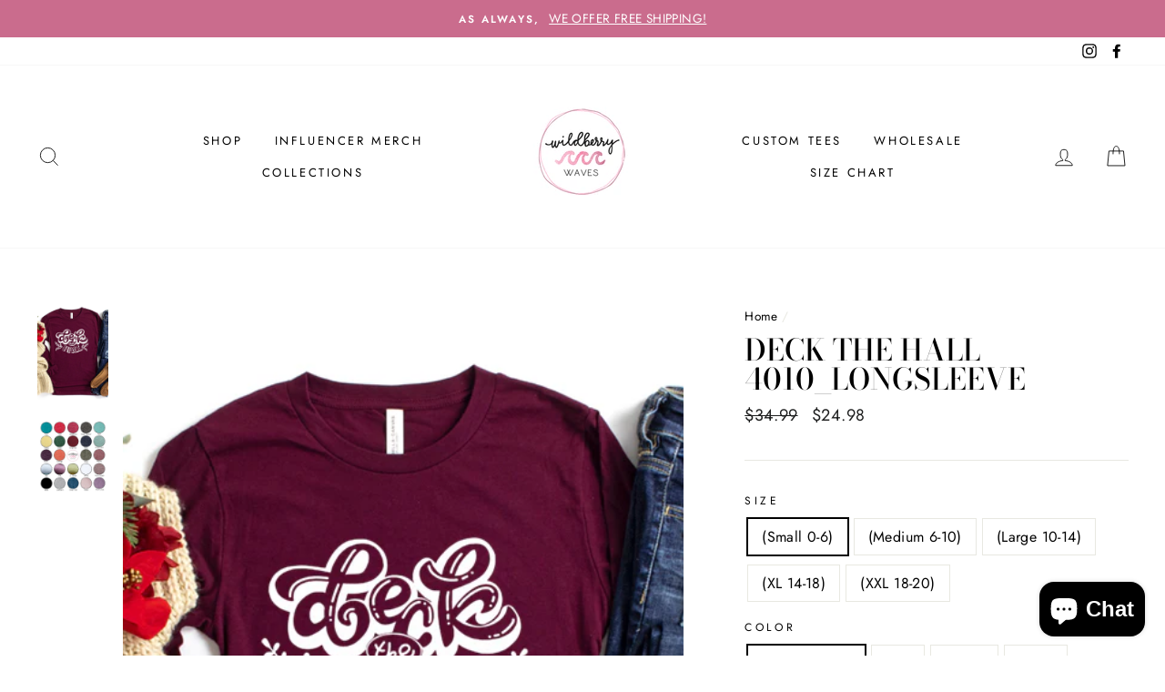

--- FILE ---
content_type: text/html; charset=utf-8
request_url: https://wildberrywaves.com/products/deck-the-hall-4010_longsleeve
body_size: 45421
content:
<!doctype html>
<html class="no-js" lang="en">
<head>


<script>
window.KiwiSizing = window.KiwiSizing === undefined ? {} : window.KiwiSizing;
KiwiSizing.shop = "wildberry-waves.myshopify.com";


KiwiSizing.data = {
  collections: "162209333302",
  tags: "Christmas,Cozy,Holiday,Sayings,Season,seasons,wholesale,Winter",
  product: "6641584472118",
  vendor: "Wildberry Waves",
  type: "Long Sleeves",
  title: "Deck the hall 4010_longsleeve",
  images: ["\/\/wildberrywaves.com\/cdn\/shop\/products\/4010_longsleeve.jpg?v=1635481515","\/\/wildberrywaves.com\/cdn\/shop\/products\/colorswatchmain_c381c79d-27ce-4754-93b4-e428a683fb79.jpg?v=1635481528"],
  options: [{"name":"Size","position":1,"values":["(Small 0-6)","(Medium 6-10)","(Large 10-14)","(XL 14-18)","(XXL 18-20)"]},{"name":"Color","position":2,"values":["Deep Heather","Red","Green","Black","Navy","Burgundy"]}],
  variants: [{"id":39748483383350,"title":"(Small 0-6) \/ Deep Heather","option1":"(Small 0-6)","option2":"Deep Heather","option3":null,"sku":"WWDE20900S","requires_shipping":true,"taxable":true,"featured_image":null,"available":true,"name":"Deck the hall 4010_longsleeve - (Small 0-6) \/ Deep Heather","public_title":"(Small 0-6) \/ Deep Heather","options":["(Small 0-6)","Deep Heather"],"price":2498,"weight":0,"compare_at_price":3499,"inventory_management":"shopify","barcode":null,"requires_selling_plan":false,"selling_plan_allocations":[]},{"id":39748483416118,"title":"(Small 0-6) \/ Red","option1":"(Small 0-6)","option2":"Red","option3":null,"sku":"WWDE20901S","requires_shipping":true,"taxable":true,"featured_image":null,"available":true,"name":"Deck the hall 4010_longsleeve - (Small 0-6) \/ Red","public_title":"(Small 0-6) \/ Red","options":["(Small 0-6)","Red"],"price":2498,"weight":0,"compare_at_price":3499,"inventory_management":"shopify","barcode":null,"requires_selling_plan":false,"selling_plan_allocations":[]},{"id":39748483448886,"title":"(Small 0-6) \/ Green","option1":"(Small 0-6)","option2":"Green","option3":null,"sku":"WWDE20902S","requires_shipping":true,"taxable":true,"featured_image":null,"available":true,"name":"Deck the hall 4010_longsleeve - (Small 0-6) \/ Green","public_title":"(Small 0-6) \/ Green","options":["(Small 0-6)","Green"],"price":2498,"weight":0,"compare_at_price":3499,"inventory_management":"shopify","barcode":null,"requires_selling_plan":false,"selling_plan_allocations":[]},{"id":39748483481654,"title":"(Small 0-6) \/ Black","option1":"(Small 0-6)","option2":"Black","option3":null,"sku":"WWDE20903S","requires_shipping":true,"taxable":true,"featured_image":null,"available":true,"name":"Deck the hall 4010_longsleeve - (Small 0-6) \/ Black","public_title":"(Small 0-6) \/ Black","options":["(Small 0-6)","Black"],"price":2498,"weight":0,"compare_at_price":3499,"inventory_management":"shopify","barcode":null,"requires_selling_plan":false,"selling_plan_allocations":[]},{"id":39748483514422,"title":"(Small 0-6) \/ Navy","option1":"(Small 0-6)","option2":"Navy","option3":null,"sku":"WWDE20904S","requires_shipping":true,"taxable":true,"featured_image":null,"available":true,"name":"Deck the hall 4010_longsleeve - (Small 0-6) \/ Navy","public_title":"(Small 0-6) \/ Navy","options":["(Small 0-6)","Navy"],"price":2498,"weight":0,"compare_at_price":3499,"inventory_management":"shopify","barcode":null,"requires_selling_plan":false,"selling_plan_allocations":[]},{"id":39748484366390,"title":"(Small 0-6) \/ Burgundy","option1":"(Small 0-6)","option2":"Burgundy","option3":null,"sku":"WWDE20925S","requires_shipping":true,"taxable":true,"featured_image":null,"available":false,"name":"Deck the hall 4010_longsleeve - (Small 0-6) \/ Burgundy","public_title":"(Small 0-6) \/ Burgundy","options":["(Small 0-6)","Burgundy"],"price":2498,"weight":0,"compare_at_price":3499,"inventory_management":"shopify","barcode":"","requires_selling_plan":false,"selling_plan_allocations":[]},{"id":39748483547190,"title":"(Medium 6-10) \/ Deep Heather","option1":"(Medium 6-10)","option2":"Deep Heather","option3":null,"sku":"WWDE20905S","requires_shipping":true,"taxable":true,"featured_image":null,"available":true,"name":"Deck the hall 4010_longsleeve - (Medium 6-10) \/ Deep Heather","public_title":"(Medium 6-10) \/ Deep Heather","options":["(Medium 6-10)","Deep Heather"],"price":2498,"weight":0,"compare_at_price":3499,"inventory_management":"shopify","barcode":null,"requires_selling_plan":false,"selling_plan_allocations":[]},{"id":39748483579958,"title":"(Medium 6-10) \/ Red","option1":"(Medium 6-10)","option2":"Red","option3":null,"sku":"WWDE20906S","requires_shipping":true,"taxable":true,"featured_image":null,"available":true,"name":"Deck the hall 4010_longsleeve - (Medium 6-10) \/ Red","public_title":"(Medium 6-10) \/ Red","options":["(Medium 6-10)","Red"],"price":2498,"weight":0,"compare_at_price":3499,"inventory_management":"shopify","barcode":null,"requires_selling_plan":false,"selling_plan_allocations":[]},{"id":39748483612726,"title":"(Medium 6-10) \/ Green","option1":"(Medium 6-10)","option2":"Green","option3":null,"sku":"WWDE20907S","requires_shipping":true,"taxable":true,"featured_image":null,"available":true,"name":"Deck the hall 4010_longsleeve - (Medium 6-10) \/ Green","public_title":"(Medium 6-10) \/ Green","options":["(Medium 6-10)","Green"],"price":2498,"weight":0,"compare_at_price":3499,"inventory_management":"shopify","barcode":null,"requires_selling_plan":false,"selling_plan_allocations":[]},{"id":39748483645494,"title":"(Medium 6-10) \/ Black","option1":"(Medium 6-10)","option2":"Black","option3":null,"sku":"WWDE20908S","requires_shipping":true,"taxable":true,"featured_image":null,"available":true,"name":"Deck the hall 4010_longsleeve - (Medium 6-10) \/ Black","public_title":"(Medium 6-10) \/ Black","options":["(Medium 6-10)","Black"],"price":2498,"weight":0,"compare_at_price":3499,"inventory_management":"shopify","barcode":null,"requires_selling_plan":false,"selling_plan_allocations":[]},{"id":39748483678262,"title":"(Medium 6-10) \/ Navy","option1":"(Medium 6-10)","option2":"Navy","option3":null,"sku":"WWDE20909S","requires_shipping":true,"taxable":true,"featured_image":null,"available":true,"name":"Deck the hall 4010_longsleeve - (Medium 6-10) \/ Navy","public_title":"(Medium 6-10) \/ Navy","options":["(Medium 6-10)","Navy"],"price":2498,"weight":0,"compare_at_price":3499,"inventory_management":"shopify","barcode":null,"requires_selling_plan":false,"selling_plan_allocations":[]},{"id":39748484399158,"title":"(Medium 6-10) \/ Burgundy","option1":"(Medium 6-10)","option2":"Burgundy","option3":null,"sku":"WWDE20926S","requires_shipping":true,"taxable":true,"featured_image":null,"available":false,"name":"Deck the hall 4010_longsleeve - (Medium 6-10) \/ Burgundy","public_title":"(Medium 6-10) \/ Burgundy","options":["(Medium 6-10)","Burgundy"],"price":2498,"weight":0,"compare_at_price":3499,"inventory_management":"shopify","barcode":"","requires_selling_plan":false,"selling_plan_allocations":[]},{"id":39748483711030,"title":"(Large 10-14) \/ Deep Heather","option1":"(Large 10-14)","option2":"Deep Heather","option3":null,"sku":"WWDE20910S","requires_shipping":true,"taxable":true,"featured_image":null,"available":true,"name":"Deck the hall 4010_longsleeve - (Large 10-14) \/ Deep Heather","public_title":"(Large 10-14) \/ Deep Heather","options":["(Large 10-14)","Deep Heather"],"price":2498,"weight":0,"compare_at_price":3499,"inventory_management":"shopify","barcode":null,"requires_selling_plan":false,"selling_plan_allocations":[]},{"id":39748483743798,"title":"(Large 10-14) \/ Red","option1":"(Large 10-14)","option2":"Red","option3":null,"sku":"WWDE20911S","requires_shipping":true,"taxable":true,"featured_image":null,"available":true,"name":"Deck the hall 4010_longsleeve - (Large 10-14) \/ Red","public_title":"(Large 10-14) \/ Red","options":["(Large 10-14)","Red"],"price":2498,"weight":0,"compare_at_price":3499,"inventory_management":"shopify","barcode":null,"requires_selling_plan":false,"selling_plan_allocations":[]},{"id":39748483776566,"title":"(Large 10-14) \/ Green","option1":"(Large 10-14)","option2":"Green","option3":null,"sku":"WWDE20912S","requires_shipping":true,"taxable":true,"featured_image":null,"available":true,"name":"Deck the hall 4010_longsleeve - (Large 10-14) \/ Green","public_title":"(Large 10-14) \/ Green","options":["(Large 10-14)","Green"],"price":2498,"weight":0,"compare_at_price":3499,"inventory_management":"shopify","barcode":null,"requires_selling_plan":false,"selling_plan_allocations":[]},{"id":39748483809334,"title":"(Large 10-14) \/ Black","option1":"(Large 10-14)","option2":"Black","option3":null,"sku":"WWDE20913S","requires_shipping":true,"taxable":true,"featured_image":null,"available":true,"name":"Deck the hall 4010_longsleeve - (Large 10-14) \/ Black","public_title":"(Large 10-14) \/ Black","options":["(Large 10-14)","Black"],"price":2498,"weight":0,"compare_at_price":3499,"inventory_management":"shopify","barcode":null,"requires_selling_plan":false,"selling_plan_allocations":[]},{"id":39748483842102,"title":"(Large 10-14) \/ Navy","option1":"(Large 10-14)","option2":"Navy","option3":null,"sku":"WWDE20914S","requires_shipping":true,"taxable":true,"featured_image":null,"available":true,"name":"Deck the hall 4010_longsleeve - (Large 10-14) \/ Navy","public_title":"(Large 10-14) \/ Navy","options":["(Large 10-14)","Navy"],"price":2498,"weight":0,"compare_at_price":3499,"inventory_management":"shopify","barcode":null,"requires_selling_plan":false,"selling_plan_allocations":[]},{"id":39748484431926,"title":"(Large 10-14) \/ Burgundy","option1":"(Large 10-14)","option2":"Burgundy","option3":null,"sku":"WWDE20927S","requires_shipping":true,"taxable":true,"featured_image":null,"available":false,"name":"Deck the hall 4010_longsleeve - (Large 10-14) \/ Burgundy","public_title":"(Large 10-14) \/ Burgundy","options":["(Large 10-14)","Burgundy"],"price":2498,"weight":0,"compare_at_price":3499,"inventory_management":"shopify","barcode":"","requires_selling_plan":false,"selling_plan_allocations":[]},{"id":39748483874870,"title":"(XL 14-18) \/ Deep Heather","option1":"(XL 14-18)","option2":"Deep Heather","option3":null,"sku":"WWDE20915S","requires_shipping":true,"taxable":true,"featured_image":null,"available":true,"name":"Deck the hall 4010_longsleeve - (XL 14-18) \/ Deep Heather","public_title":"(XL 14-18) \/ Deep Heather","options":["(XL 14-18)","Deep Heather"],"price":2498,"weight":0,"compare_at_price":3499,"inventory_management":"shopify","barcode":null,"requires_selling_plan":false,"selling_plan_allocations":[]},{"id":39748483907638,"title":"(XL 14-18) \/ Red","option1":"(XL 14-18)","option2":"Red","option3":null,"sku":"WWDE20916S","requires_shipping":true,"taxable":true,"featured_image":null,"available":true,"name":"Deck the hall 4010_longsleeve - (XL 14-18) \/ Red","public_title":"(XL 14-18) \/ Red","options":["(XL 14-18)","Red"],"price":2498,"weight":0,"compare_at_price":3499,"inventory_management":"shopify","barcode":null,"requires_selling_plan":false,"selling_plan_allocations":[]},{"id":39748483940406,"title":"(XL 14-18) \/ Green","option1":"(XL 14-18)","option2":"Green","option3":null,"sku":"WWDE20917S","requires_shipping":true,"taxable":true,"featured_image":null,"available":true,"name":"Deck the hall 4010_longsleeve - (XL 14-18) \/ Green","public_title":"(XL 14-18) \/ Green","options":["(XL 14-18)","Green"],"price":2498,"weight":0,"compare_at_price":3499,"inventory_management":"shopify","barcode":null,"requires_selling_plan":false,"selling_plan_allocations":[]},{"id":39748483973174,"title":"(XL 14-18) \/ Black","option1":"(XL 14-18)","option2":"Black","option3":null,"sku":"WWDE20918S","requires_shipping":true,"taxable":true,"featured_image":null,"available":true,"name":"Deck the hall 4010_longsleeve - (XL 14-18) \/ Black","public_title":"(XL 14-18) \/ Black","options":["(XL 14-18)","Black"],"price":2498,"weight":0,"compare_at_price":3499,"inventory_management":"shopify","barcode":null,"requires_selling_plan":false,"selling_plan_allocations":[]},{"id":39748484005942,"title":"(XL 14-18) \/ Navy","option1":"(XL 14-18)","option2":"Navy","option3":null,"sku":"WWDE20919S","requires_shipping":true,"taxable":true,"featured_image":null,"available":true,"name":"Deck the hall 4010_longsleeve - (XL 14-18) \/ Navy","public_title":"(XL 14-18) \/ Navy","options":["(XL 14-18)","Navy"],"price":2498,"weight":0,"compare_at_price":3499,"inventory_management":"shopify","barcode":null,"requires_selling_plan":false,"selling_plan_allocations":[]},{"id":39748484464694,"title":"(XL 14-18) \/ Burgundy","option1":"(XL 14-18)","option2":"Burgundy","option3":null,"sku":"WWDE20928S","requires_shipping":true,"taxable":true,"featured_image":null,"available":false,"name":"Deck the hall 4010_longsleeve - (XL 14-18) \/ Burgundy","public_title":"(XL 14-18) \/ Burgundy","options":["(XL 14-18)","Burgundy"],"price":2498,"weight":0,"compare_at_price":3499,"inventory_management":"shopify","barcode":"","requires_selling_plan":false,"selling_plan_allocations":[]},{"id":39748484038710,"title":"(XXL 18-20) \/ Deep Heather","option1":"(XXL 18-20)","option2":"Deep Heather","option3":null,"sku":"WWDE20920S","requires_shipping":true,"taxable":true,"featured_image":null,"available":true,"name":"Deck the hall 4010_longsleeve - (XXL 18-20) \/ Deep Heather","public_title":"(XXL 18-20) \/ Deep Heather","options":["(XXL 18-20)","Deep Heather"],"price":2798,"weight":0,"compare_at_price":3499,"inventory_management":"shopify","barcode":null,"requires_selling_plan":false,"selling_plan_allocations":[]},{"id":39748484071478,"title":"(XXL 18-20) \/ Red","option1":"(XXL 18-20)","option2":"Red","option3":null,"sku":"WWDE20921S","requires_shipping":true,"taxable":true,"featured_image":null,"available":true,"name":"Deck the hall 4010_longsleeve - (XXL 18-20) \/ Red","public_title":"(XXL 18-20) \/ Red","options":["(XXL 18-20)","Red"],"price":2798,"weight":0,"compare_at_price":3499,"inventory_management":"shopify","barcode":null,"requires_selling_plan":false,"selling_plan_allocations":[]},{"id":39748484104246,"title":"(XXL 18-20) \/ Green","option1":"(XXL 18-20)","option2":"Green","option3":null,"sku":"WWDE20922S","requires_shipping":true,"taxable":true,"featured_image":null,"available":true,"name":"Deck the hall 4010_longsleeve - (XXL 18-20) \/ Green","public_title":"(XXL 18-20) \/ Green","options":["(XXL 18-20)","Green"],"price":2798,"weight":0,"compare_at_price":3499,"inventory_management":"shopify","barcode":null,"requires_selling_plan":false,"selling_plan_allocations":[]},{"id":39748484137014,"title":"(XXL 18-20) \/ Black","option1":"(XXL 18-20)","option2":"Black","option3":null,"sku":"WWDE20923S","requires_shipping":true,"taxable":true,"featured_image":null,"available":true,"name":"Deck the hall 4010_longsleeve - (XXL 18-20) \/ Black","public_title":"(XXL 18-20) \/ Black","options":["(XXL 18-20)","Black"],"price":2798,"weight":0,"compare_at_price":3499,"inventory_management":"shopify","barcode":null,"requires_selling_plan":false,"selling_plan_allocations":[]},{"id":39748484169782,"title":"(XXL 18-20) \/ Navy","option1":"(XXL 18-20)","option2":"Navy","option3":null,"sku":"WWDE20924S","requires_shipping":true,"taxable":true,"featured_image":null,"available":true,"name":"Deck the hall 4010_longsleeve - (XXL 18-20) \/ Navy","public_title":"(XXL 18-20) \/ Navy","options":["(XXL 18-20)","Navy"],"price":2798,"weight":0,"compare_at_price":3499,"inventory_management":"shopify","barcode":null,"requires_selling_plan":false,"selling_plan_allocations":[]},{"id":39748484497462,"title":"(XXL 18-20) \/ Burgundy","option1":"(XXL 18-20)","option2":"Burgundy","option3":null,"sku":"WWDE20929S","requires_shipping":true,"taxable":true,"featured_image":null,"available":false,"name":"Deck the hall 4010_longsleeve - (XXL 18-20) \/ Burgundy","public_title":"(XXL 18-20) \/ Burgundy","options":["(XXL 18-20)","Burgundy"],"price":2798,"weight":0,"compare_at_price":3499,"inventory_management":"shopify","barcode":"","requires_selling_plan":false,"selling_plan_allocations":[]}],
};

</script>
  <meta charset="utf-8">
  <meta http-equiv="X-UA-Compatible" content="IE=edge,chrome=1">
  <meta name="viewport" content="width=device-width,initial-scale=1">
  <meta name="theme-color" content="#ca6c8d">
  <link rel="canonical" href="https://wildberrywaves.com/products/deck-the-hall-4010_longsleeve">
  <meta name="format-detection" content="telephone=no"><link rel="shortcut icon" href="//wildberrywaves.com/cdn/shop/files/LOGO2_32x32.jpg?v=1613547464" type="image/png" />
  <title>Deck the hall 4010_longsleeve
&ndash; Wildberry Waves
</title><meta name="description" content="Long Sleeve Tees are a soft airline combed and ringspun cotton/polyester. Printed on Bella Canvas and are a unisex fit."><meta property="og:site_name" content="Wildberry Waves">
  <meta property="og:url" content="https://wildberrywaves.com/products/deck-the-hall-4010_longsleeve">
  <meta property="og:title" content="Deck the hall 4010_longsleeve">
  <meta property="og:type" content="product">
  <meta property="og:description" content="Long Sleeve Tees are a soft airline combed and ringspun cotton/polyester. Printed on Bella Canvas and are a unisex fit."><meta property="og:price:amount" content="">
    <meta property="og:price:currency" content="USD"><meta property="og:image" content="http://wildberrywaves.com/cdn/shop/products/4010_longsleeve_1200x630.jpg?v=1635481515"><meta property="og:image" content="http://wildberrywaves.com/cdn/shop/products/colorswatchmain_c381c79d-27ce-4754-93b4-e428a683fb79_1200x630.jpg?v=1635481528">
  <meta property="og:image:secure_url" content="https://wildberrywaves.com/cdn/shop/products/4010_longsleeve_1200x630.jpg?v=1635481515"><meta property="og:image:secure_url" content="https://wildberrywaves.com/cdn/shop/products/colorswatchmain_c381c79d-27ce-4754-93b4-e428a683fb79_1200x630.jpg?v=1635481528">
  <meta name="twitter:site" content="@">
  <meta name="twitter:card" content="summary_large_image">
  <meta name="twitter:title" content="Deck the hall 4010_longsleeve">
  <meta name="twitter:description" content="Long Sleeve Tees are a soft airline combed and ringspun cotton/polyester. Printed on Bella Canvas and are a unisex fit.">


  <style data-shopify>
  @font-face {
  font-family: "Bodoni Moda";
  font-weight: 500;
  font-style: normal;
  src: url("//wildberrywaves.com/cdn/fonts/bodoni_moda/bodonimoda_n5.36d0da1db617c453fb46e8089790ab6dc72c2356.woff2") format("woff2"),
       url("//wildberrywaves.com/cdn/fonts/bodoni_moda/bodonimoda_n5.40f612bab009769f87511096f185d9228ad3baa3.woff") format("woff");
}

  @font-face {
  font-family: Jost;
  font-weight: 400;
  font-style: normal;
  src: url("//wildberrywaves.com/cdn/fonts/jost/jost_n4.d47a1b6347ce4a4c9f437608011273009d91f2b7.woff2") format("woff2"),
       url("//wildberrywaves.com/cdn/fonts/jost/jost_n4.791c46290e672b3f85c3d1c651ef2efa3819eadd.woff") format("woff");
}


  @font-face {
  font-family: Jost;
  font-weight: 600;
  font-style: normal;
  src: url("//wildberrywaves.com/cdn/fonts/jost/jost_n6.ec1178db7a7515114a2d84e3dd680832b7af8b99.woff2") format("woff2"),
       url("//wildberrywaves.com/cdn/fonts/jost/jost_n6.b1178bb6bdd3979fef38e103a3816f6980aeaff9.woff") format("woff");
}

  @font-face {
  font-family: Jost;
  font-weight: 400;
  font-style: italic;
  src: url("//wildberrywaves.com/cdn/fonts/jost/jost_i4.b690098389649750ada222b9763d55796c5283a5.woff2") format("woff2"),
       url("//wildberrywaves.com/cdn/fonts/jost/jost_i4.fd766415a47e50b9e391ae7ec04e2ae25e7e28b0.woff") format("woff");
}

  @font-face {
  font-family: Jost;
  font-weight: 600;
  font-style: italic;
  src: url("//wildberrywaves.com/cdn/fonts/jost/jost_i6.9af7e5f39e3a108c08f24047a4276332d9d7b85e.woff2") format("woff2"),
       url("//wildberrywaves.com/cdn/fonts/jost/jost_i6.2bf310262638f998ed206777ce0b9a3b98b6fe92.woff") format("woff");
}

</style>

  <link href="//wildberrywaves.com/cdn/shop/t/6/assets/theme.scss.css?v=51448775959911754461759259395" rel="stylesheet" type="text/css" media="all" />

  <style data-shopify>
    .collection-item__title {
      font-size: 14.4px;
    }

    @media screen and (min-width: 769px) {
      .collection-item__title {
        font-size: 18px;
      }
    }
  </style>

  <script>
    document.documentElement.className = document.documentElement.className.replace('no-js', 'js');

    window.theme = window.theme || {};
    theme.strings = {
      addToCart: "Add to cart",
      soldOut: "Sold Out",
      unavailable: "Unavailable",
      stockLabel: "Only [count] items in stock!",
      willNotShipUntil: "Will not ship until [date]",
      willBeInStockAfter: "Will be in stock after [date]",
      waitingForStock: "Inventory on the way",
      savePrice: "Save [saved_amount]",
      cartEmpty: "Your cart is currently empty.",
      cartTermsConfirmation: "You must agree with the terms and conditions of sales to check out"
    };
    theme.settings = {
      dynamicVariantsEnable: true,
      dynamicVariantType: "button",
      cartType: "page",
      currenciesEnabled: false,
      nativeMultiCurrency: 107 > 1 ? true : false,
      moneyFormat: "${{amount}}",
      saveType: "dollar",
      recentlyViewedEnabled: false,
      predictiveSearch: true,
      predictiveSearchType: "product,article,page",
      inventoryThreshold: 10,
      quickView: true,
      themeName: 'Impulse',
      themeVersion: "2.5.3"
    };
  </script>

  <script>window.performance && window.performance.mark && window.performance.mark('shopify.content_for_header.start');</script><meta name="google-site-verification" content="Yxw_K-srLpv3Lbhs8v_hINEeJCb3WsjQEF2GfP5hu0g">
<meta name="facebook-domain-verification" content="amjdrn46zdoo48laz54m12l2j959ze">
<meta id="shopify-digital-wallet" name="shopify-digital-wallet" content="/2230059052/digital_wallets/dialog">
<meta name="shopify-checkout-api-token" content="71a835fc54a34bac7da9b9b1a9aadcb6">
<meta id="in-context-paypal-metadata" data-shop-id="2230059052" data-venmo-supported="false" data-environment="production" data-locale="en_US" data-paypal-v4="true" data-currency="USD">
<link rel="alternate" type="application/json+oembed" href="https://wildberrywaves.com/products/deck-the-hall-4010_longsleeve.oembed">
<script async="async" src="/checkouts/internal/preloads.js?locale=en-US"></script>
<link rel="preconnect" href="https://shop.app" crossorigin="anonymous">
<script async="async" src="https://shop.app/checkouts/internal/preloads.js?locale=en-US&shop_id=2230059052" crossorigin="anonymous"></script>
<script id="apple-pay-shop-capabilities" type="application/json">{"shopId":2230059052,"countryCode":"US","currencyCode":"USD","merchantCapabilities":["supports3DS"],"merchantId":"gid:\/\/shopify\/Shop\/2230059052","merchantName":"Wildberry Waves","requiredBillingContactFields":["postalAddress","email"],"requiredShippingContactFields":["postalAddress","email"],"shippingType":"shipping","supportedNetworks":["visa","masterCard","amex","discover","elo","jcb"],"total":{"type":"pending","label":"Wildberry Waves","amount":"1.00"},"shopifyPaymentsEnabled":true,"supportsSubscriptions":true}</script>
<script id="shopify-features" type="application/json">{"accessToken":"71a835fc54a34bac7da9b9b1a9aadcb6","betas":["rich-media-storefront-analytics"],"domain":"wildberrywaves.com","predictiveSearch":true,"shopId":2230059052,"locale":"en"}</script>
<script>var Shopify = Shopify || {};
Shopify.shop = "wildberry-waves.myshopify.com";
Shopify.locale = "en";
Shopify.currency = {"active":"USD","rate":"1.0"};
Shopify.country = "US";
Shopify.theme = {"name":"Impulse with WC - 2020-04-05","id":80793927734,"schema_name":"Impulse","schema_version":"2.5.3","theme_store_id":null,"role":"main"};
Shopify.theme.handle = "null";
Shopify.theme.style = {"id":null,"handle":null};
Shopify.cdnHost = "wildberrywaves.com/cdn";
Shopify.routes = Shopify.routes || {};
Shopify.routes.root = "/";</script>
<script type="module">!function(o){(o.Shopify=o.Shopify||{}).modules=!0}(window);</script>
<script>!function(o){function n(){var o=[];function n(){o.push(Array.prototype.slice.apply(arguments))}return n.q=o,n}var t=o.Shopify=o.Shopify||{};t.loadFeatures=n(),t.autoloadFeatures=n()}(window);</script>
<script>
  window.ShopifyPay = window.ShopifyPay || {};
  window.ShopifyPay.apiHost = "shop.app\/pay";
  window.ShopifyPay.redirectState = null;
</script>
<script id="shop-js-analytics" type="application/json">{"pageType":"product"}</script>
<script defer="defer" async type="module" src="//wildberrywaves.com/cdn/shopifycloud/shop-js/modules/v2/client.init-shop-cart-sync_BN7fPSNr.en.esm.js"></script>
<script defer="defer" async type="module" src="//wildberrywaves.com/cdn/shopifycloud/shop-js/modules/v2/chunk.common_Cbph3Kss.esm.js"></script>
<script defer="defer" async type="module" src="//wildberrywaves.com/cdn/shopifycloud/shop-js/modules/v2/chunk.modal_DKumMAJ1.esm.js"></script>
<script type="module">
  await import("//wildberrywaves.com/cdn/shopifycloud/shop-js/modules/v2/client.init-shop-cart-sync_BN7fPSNr.en.esm.js");
await import("//wildberrywaves.com/cdn/shopifycloud/shop-js/modules/v2/chunk.common_Cbph3Kss.esm.js");
await import("//wildberrywaves.com/cdn/shopifycloud/shop-js/modules/v2/chunk.modal_DKumMAJ1.esm.js");

  window.Shopify.SignInWithShop?.initShopCartSync?.({"fedCMEnabled":true,"windoidEnabled":true});

</script>
<script>
  window.Shopify = window.Shopify || {};
  if (!window.Shopify.featureAssets) window.Shopify.featureAssets = {};
  window.Shopify.featureAssets['shop-js'] = {"shop-cart-sync":["modules/v2/client.shop-cart-sync_CJVUk8Jm.en.esm.js","modules/v2/chunk.common_Cbph3Kss.esm.js","modules/v2/chunk.modal_DKumMAJ1.esm.js"],"init-fed-cm":["modules/v2/client.init-fed-cm_7Fvt41F4.en.esm.js","modules/v2/chunk.common_Cbph3Kss.esm.js","modules/v2/chunk.modal_DKumMAJ1.esm.js"],"init-shop-email-lookup-coordinator":["modules/v2/client.init-shop-email-lookup-coordinator_Cc088_bR.en.esm.js","modules/v2/chunk.common_Cbph3Kss.esm.js","modules/v2/chunk.modal_DKumMAJ1.esm.js"],"init-windoid":["modules/v2/client.init-windoid_hPopwJRj.en.esm.js","modules/v2/chunk.common_Cbph3Kss.esm.js","modules/v2/chunk.modal_DKumMAJ1.esm.js"],"shop-button":["modules/v2/client.shop-button_B0jaPSNF.en.esm.js","modules/v2/chunk.common_Cbph3Kss.esm.js","modules/v2/chunk.modal_DKumMAJ1.esm.js"],"shop-cash-offers":["modules/v2/client.shop-cash-offers_DPIskqss.en.esm.js","modules/v2/chunk.common_Cbph3Kss.esm.js","modules/v2/chunk.modal_DKumMAJ1.esm.js"],"shop-toast-manager":["modules/v2/client.shop-toast-manager_CK7RT69O.en.esm.js","modules/v2/chunk.common_Cbph3Kss.esm.js","modules/v2/chunk.modal_DKumMAJ1.esm.js"],"init-shop-cart-sync":["modules/v2/client.init-shop-cart-sync_BN7fPSNr.en.esm.js","modules/v2/chunk.common_Cbph3Kss.esm.js","modules/v2/chunk.modal_DKumMAJ1.esm.js"],"init-customer-accounts-sign-up":["modules/v2/client.init-customer-accounts-sign-up_CfPf4CXf.en.esm.js","modules/v2/client.shop-login-button_DeIztwXF.en.esm.js","modules/v2/chunk.common_Cbph3Kss.esm.js","modules/v2/chunk.modal_DKumMAJ1.esm.js"],"pay-button":["modules/v2/client.pay-button_CgIwFSYN.en.esm.js","modules/v2/chunk.common_Cbph3Kss.esm.js","modules/v2/chunk.modal_DKumMAJ1.esm.js"],"init-customer-accounts":["modules/v2/client.init-customer-accounts_DQ3x16JI.en.esm.js","modules/v2/client.shop-login-button_DeIztwXF.en.esm.js","modules/v2/chunk.common_Cbph3Kss.esm.js","modules/v2/chunk.modal_DKumMAJ1.esm.js"],"avatar":["modules/v2/client.avatar_BTnouDA3.en.esm.js"],"init-shop-for-new-customer-accounts":["modules/v2/client.init-shop-for-new-customer-accounts_CsZy_esa.en.esm.js","modules/v2/client.shop-login-button_DeIztwXF.en.esm.js","modules/v2/chunk.common_Cbph3Kss.esm.js","modules/v2/chunk.modal_DKumMAJ1.esm.js"],"shop-follow-button":["modules/v2/client.shop-follow-button_BRMJjgGd.en.esm.js","modules/v2/chunk.common_Cbph3Kss.esm.js","modules/v2/chunk.modal_DKumMAJ1.esm.js"],"checkout-modal":["modules/v2/client.checkout-modal_B9Drz_yf.en.esm.js","modules/v2/chunk.common_Cbph3Kss.esm.js","modules/v2/chunk.modal_DKumMAJ1.esm.js"],"shop-login-button":["modules/v2/client.shop-login-button_DeIztwXF.en.esm.js","modules/v2/chunk.common_Cbph3Kss.esm.js","modules/v2/chunk.modal_DKumMAJ1.esm.js"],"lead-capture":["modules/v2/client.lead-capture_DXYzFM3R.en.esm.js","modules/v2/chunk.common_Cbph3Kss.esm.js","modules/v2/chunk.modal_DKumMAJ1.esm.js"],"shop-login":["modules/v2/client.shop-login_CA5pJqmO.en.esm.js","modules/v2/chunk.common_Cbph3Kss.esm.js","modules/v2/chunk.modal_DKumMAJ1.esm.js"],"payment-terms":["modules/v2/client.payment-terms_BxzfvcZJ.en.esm.js","modules/v2/chunk.common_Cbph3Kss.esm.js","modules/v2/chunk.modal_DKumMAJ1.esm.js"]};
</script>
<script>(function() {
  var isLoaded = false;
  function asyncLoad() {
    if (isLoaded) return;
    isLoaded = true;
    var urls = ["https:\/\/static.klaviyo.com\/onsite\/js\/klaviyo.js?company_id=ViuhHB\u0026shop=wildberry-waves.myshopify.com","https:\/\/app.kiwisizing.com\/web\/js\/dist\/kiwiSizing\/plugin\/SizingPlugin.prod.js?v=331\u0026shop=wildberry-waves.myshopify.com","https:\/\/cdn.shopify.com\/s\/files\/1\/0022\/3005\/9052\/t\/6\/assets\/globo.formbuilder.init.js?v=1652901813\u0026shop=wildberry-waves.myshopify.com"];
    for (var i = 0; i < urls.length; i++) {
      var s = document.createElement('script');
      s.type = 'text/javascript';
      s.async = true;
      s.src = urls[i];
      var x = document.getElementsByTagName('script')[0];
      x.parentNode.insertBefore(s, x);
    }
  };
  if(window.attachEvent) {
    window.attachEvent('onload', asyncLoad);
  } else {
    window.addEventListener('load', asyncLoad, false);
  }
})();</script>
<script id="__st">var __st={"a":2230059052,"offset":-25200,"reqid":"247905f5-bde0-410a-ae09-1803a9f46161-1769822704","pageurl":"wildberrywaves.com\/products\/deck-the-hall-4010_longsleeve","u":"f93e9259dca8","p":"product","rtyp":"product","rid":6641584472118};</script>
<script>window.ShopifyPaypalV4VisibilityTracking = true;</script>
<script id="captcha-bootstrap">!function(){'use strict';const t='contact',e='account',n='new_comment',o=[[t,t],['blogs',n],['comments',n],[t,'customer']],c=[[e,'customer_login'],[e,'guest_login'],[e,'recover_customer_password'],[e,'create_customer']],r=t=>t.map((([t,e])=>`form[action*='/${t}']:not([data-nocaptcha='true']) input[name='form_type'][value='${e}']`)).join(','),a=t=>()=>t?[...document.querySelectorAll(t)].map((t=>t.form)):[];function s(){const t=[...o],e=r(t);return a(e)}const i='password',u='form_key',d=['recaptcha-v3-token','g-recaptcha-response','h-captcha-response',i],f=()=>{try{return window.sessionStorage}catch{return}},m='__shopify_v',_=t=>t.elements[u];function p(t,e,n=!1){try{const o=window.sessionStorage,c=JSON.parse(o.getItem(e)),{data:r}=function(t){const{data:e,action:n}=t;return t[m]||n?{data:e,action:n}:{data:t,action:n}}(c);for(const[e,n]of Object.entries(r))t.elements[e]&&(t.elements[e].value=n);n&&o.removeItem(e)}catch(o){console.error('form repopulation failed',{error:o})}}const l='form_type',E='cptcha';function T(t){t.dataset[E]=!0}const w=window,h=w.document,L='Shopify',v='ce_forms',y='captcha';let A=!1;((t,e)=>{const n=(g='f06e6c50-85a8-45c8-87d0-21a2b65856fe',I='https://cdn.shopify.com/shopifycloud/storefront-forms-hcaptcha/ce_storefront_forms_captcha_hcaptcha.v1.5.2.iife.js',D={infoText:'Protected by hCaptcha',privacyText:'Privacy',termsText:'Terms'},(t,e,n)=>{const o=w[L][v],c=o.bindForm;if(c)return c(t,g,e,D).then(n);var r;o.q.push([[t,g,e,D],n]),r=I,A||(h.body.append(Object.assign(h.createElement('script'),{id:'captcha-provider',async:!0,src:r})),A=!0)});var g,I,D;w[L]=w[L]||{},w[L][v]=w[L][v]||{},w[L][v].q=[],w[L][y]=w[L][y]||{},w[L][y].protect=function(t,e){n(t,void 0,e),T(t)},Object.freeze(w[L][y]),function(t,e,n,w,h,L){const[v,y,A,g]=function(t,e,n){const i=e?o:[],u=t?c:[],d=[...i,...u],f=r(d),m=r(i),_=r(d.filter((([t,e])=>n.includes(e))));return[a(f),a(m),a(_),s()]}(w,h,L),I=t=>{const e=t.target;return e instanceof HTMLFormElement?e:e&&e.form},D=t=>v().includes(t);t.addEventListener('submit',(t=>{const e=I(t);if(!e)return;const n=D(e)&&!e.dataset.hcaptchaBound&&!e.dataset.recaptchaBound,o=_(e),c=g().includes(e)&&(!o||!o.value);(n||c)&&t.preventDefault(),c&&!n&&(function(t){try{if(!f())return;!function(t){const e=f();if(!e)return;const n=_(t);if(!n)return;const o=n.value;o&&e.removeItem(o)}(t);const e=Array.from(Array(32),(()=>Math.random().toString(36)[2])).join('');!function(t,e){_(t)||t.append(Object.assign(document.createElement('input'),{type:'hidden',name:u})),t.elements[u].value=e}(t,e),function(t,e){const n=f();if(!n)return;const o=[...t.querySelectorAll(`input[type='${i}']`)].map((({name:t})=>t)),c=[...d,...o],r={};for(const[a,s]of new FormData(t).entries())c.includes(a)||(r[a]=s);n.setItem(e,JSON.stringify({[m]:1,action:t.action,data:r}))}(t,e)}catch(e){console.error('failed to persist form',e)}}(e),e.submit())}));const S=(t,e)=>{t&&!t.dataset[E]&&(n(t,e.some((e=>e===t))),T(t))};for(const o of['focusin','change'])t.addEventListener(o,(t=>{const e=I(t);D(e)&&S(e,y())}));const B=e.get('form_key'),M=e.get(l),P=B&&M;t.addEventListener('DOMContentLoaded',(()=>{const t=y();if(P)for(const e of t)e.elements[l].value===M&&p(e,B);[...new Set([...A(),...v().filter((t=>'true'===t.dataset.shopifyCaptcha))])].forEach((e=>S(e,t)))}))}(h,new URLSearchParams(w.location.search),n,t,e,['guest_login'])})(!0,!0)}();</script>
<script integrity="sha256-4kQ18oKyAcykRKYeNunJcIwy7WH5gtpwJnB7kiuLZ1E=" data-source-attribution="shopify.loadfeatures" defer="defer" src="//wildberrywaves.com/cdn/shopifycloud/storefront/assets/storefront/load_feature-a0a9edcb.js" crossorigin="anonymous"></script>
<script crossorigin="anonymous" defer="defer" src="//wildberrywaves.com/cdn/shopifycloud/storefront/assets/shopify_pay/storefront-65b4c6d7.js?v=20250812"></script>
<script data-source-attribution="shopify.dynamic_checkout.dynamic.init">var Shopify=Shopify||{};Shopify.PaymentButton=Shopify.PaymentButton||{isStorefrontPortableWallets:!0,init:function(){window.Shopify.PaymentButton.init=function(){};var t=document.createElement("script");t.src="https://wildberrywaves.com/cdn/shopifycloud/portable-wallets/latest/portable-wallets.en.js",t.type="module",document.head.appendChild(t)}};
</script>
<script data-source-attribution="shopify.dynamic_checkout.buyer_consent">
  function portableWalletsHideBuyerConsent(e){var t=document.getElementById("shopify-buyer-consent"),n=document.getElementById("shopify-subscription-policy-button");t&&n&&(t.classList.add("hidden"),t.setAttribute("aria-hidden","true"),n.removeEventListener("click",e))}function portableWalletsShowBuyerConsent(e){var t=document.getElementById("shopify-buyer-consent"),n=document.getElementById("shopify-subscription-policy-button");t&&n&&(t.classList.remove("hidden"),t.removeAttribute("aria-hidden"),n.addEventListener("click",e))}window.Shopify?.PaymentButton&&(window.Shopify.PaymentButton.hideBuyerConsent=portableWalletsHideBuyerConsent,window.Shopify.PaymentButton.showBuyerConsent=portableWalletsShowBuyerConsent);
</script>
<script data-source-attribution="shopify.dynamic_checkout.cart.bootstrap">document.addEventListener("DOMContentLoaded",(function(){function t(){return document.querySelector("shopify-accelerated-checkout-cart, shopify-accelerated-checkout")}if(t())Shopify.PaymentButton.init();else{new MutationObserver((function(e,n){t()&&(Shopify.PaymentButton.init(),n.disconnect())})).observe(document.body,{childList:!0,subtree:!0})}}));
</script>
<link id="shopify-accelerated-checkout-styles" rel="stylesheet" media="screen" href="https://wildberrywaves.com/cdn/shopifycloud/portable-wallets/latest/accelerated-checkout-backwards-compat.css" crossorigin="anonymous">
<style id="shopify-accelerated-checkout-cart">
        #shopify-buyer-consent {
  margin-top: 1em;
  display: inline-block;
  width: 100%;
}

#shopify-buyer-consent.hidden {
  display: none;
}

#shopify-subscription-policy-button {
  background: none;
  border: none;
  padding: 0;
  text-decoration: underline;
  font-size: inherit;
  cursor: pointer;
}

#shopify-subscription-policy-button::before {
  box-shadow: none;
}

      </style>

<script>window.performance && window.performance.mark && window.performance.mark('shopify.content_for_header.end');</script>

  <script src="//wildberrywaves.com/cdn/shop/t/6/assets/vendor-scripts-v5.js" defer="defer"></script>

  

  <script src="//wildberrywaves.com/cdn/shop/t/6/assets/theme.js?v=122700308326949476891586048618" defer="defer"></script><script src="https://cdn.shopify.com/extensions/019b8d6c-1ef2-70af-b04f-c5e7be4eb317/instagram-shopping-slider-4/assets/ets-ins-theme-embed-block.js" type="text/javascript" defer="defer"></script>
<link href="https://cdn.shopify.com/extensions/019b8d6c-1ef2-70af-b04f-c5e7be4eb317/instagram-shopping-slider-4/assets/ets-ins-theme-embed-block.css" rel="stylesheet" type="text/css" media="all">
<script src="https://cdn.shopify.com/extensions/e8878072-2f6b-4e89-8082-94b04320908d/inbox-1254/assets/inbox-chat-loader.js" type="text/javascript" defer="defer"></script>
<script src="https://cdn.shopify.com/extensions/6c66d7d0-f631-46bf-8039-ad48ac607ad6/forms-2301/assets/shopify-forms-loader.js" type="text/javascript" defer="defer"></script>
<link href="https://monorail-edge.shopifysvc.com" rel="dns-prefetch">
<script>(function(){if ("sendBeacon" in navigator && "performance" in window) {try {var session_token_from_headers = performance.getEntriesByType('navigation')[0].serverTiming.find(x => x.name == '_s').description;} catch {var session_token_from_headers = undefined;}var session_cookie_matches = document.cookie.match(/_shopify_s=([^;]*)/);var session_token_from_cookie = session_cookie_matches && session_cookie_matches.length === 2 ? session_cookie_matches[1] : "";var session_token = session_token_from_headers || session_token_from_cookie || "";function handle_abandonment_event(e) {var entries = performance.getEntries().filter(function(entry) {return /monorail-edge.shopifysvc.com/.test(entry.name);});if (!window.abandonment_tracked && entries.length === 0) {window.abandonment_tracked = true;var currentMs = Date.now();var navigation_start = performance.timing.navigationStart;var payload = {shop_id: 2230059052,url: window.location.href,navigation_start,duration: currentMs - navigation_start,session_token,page_type: "product"};window.navigator.sendBeacon("https://monorail-edge.shopifysvc.com/v1/produce", JSON.stringify({schema_id: "online_store_buyer_site_abandonment/1.1",payload: payload,metadata: {event_created_at_ms: currentMs,event_sent_at_ms: currentMs}}));}}window.addEventListener('pagehide', handle_abandonment_event);}}());</script>
<script id="web-pixels-manager-setup">(function e(e,d,r,n,o){if(void 0===o&&(o={}),!Boolean(null===(a=null===(i=window.Shopify)||void 0===i?void 0:i.analytics)||void 0===a?void 0:a.replayQueue)){var i,a;window.Shopify=window.Shopify||{};var t=window.Shopify;t.analytics=t.analytics||{};var s=t.analytics;s.replayQueue=[],s.publish=function(e,d,r){return s.replayQueue.push([e,d,r]),!0};try{self.performance.mark("wpm:start")}catch(e){}var l=function(){var e={modern:/Edge?\/(1{2}[4-9]|1[2-9]\d|[2-9]\d{2}|\d{4,})\.\d+(\.\d+|)|Firefox\/(1{2}[4-9]|1[2-9]\d|[2-9]\d{2}|\d{4,})\.\d+(\.\d+|)|Chrom(ium|e)\/(9{2}|\d{3,})\.\d+(\.\d+|)|(Maci|X1{2}).+ Version\/(15\.\d+|(1[6-9]|[2-9]\d|\d{3,})\.\d+)([,.]\d+|)( \(\w+\)|)( Mobile\/\w+|) Safari\/|Chrome.+OPR\/(9{2}|\d{3,})\.\d+\.\d+|(CPU[ +]OS|iPhone[ +]OS|CPU[ +]iPhone|CPU IPhone OS|CPU iPad OS)[ +]+(15[._]\d+|(1[6-9]|[2-9]\d|\d{3,})[._]\d+)([._]\d+|)|Android:?[ /-](13[3-9]|1[4-9]\d|[2-9]\d{2}|\d{4,})(\.\d+|)(\.\d+|)|Android.+Firefox\/(13[5-9]|1[4-9]\d|[2-9]\d{2}|\d{4,})\.\d+(\.\d+|)|Android.+Chrom(ium|e)\/(13[3-9]|1[4-9]\d|[2-9]\d{2}|\d{4,})\.\d+(\.\d+|)|SamsungBrowser\/([2-9]\d|\d{3,})\.\d+/,legacy:/Edge?\/(1[6-9]|[2-9]\d|\d{3,})\.\d+(\.\d+|)|Firefox\/(5[4-9]|[6-9]\d|\d{3,})\.\d+(\.\d+|)|Chrom(ium|e)\/(5[1-9]|[6-9]\d|\d{3,})\.\d+(\.\d+|)([\d.]+$|.*Safari\/(?![\d.]+ Edge\/[\d.]+$))|(Maci|X1{2}).+ Version\/(10\.\d+|(1[1-9]|[2-9]\d|\d{3,})\.\d+)([,.]\d+|)( \(\w+\)|)( Mobile\/\w+|) Safari\/|Chrome.+OPR\/(3[89]|[4-9]\d|\d{3,})\.\d+\.\d+|(CPU[ +]OS|iPhone[ +]OS|CPU[ +]iPhone|CPU IPhone OS|CPU iPad OS)[ +]+(10[._]\d+|(1[1-9]|[2-9]\d|\d{3,})[._]\d+)([._]\d+|)|Android:?[ /-](13[3-9]|1[4-9]\d|[2-9]\d{2}|\d{4,})(\.\d+|)(\.\d+|)|Mobile Safari.+OPR\/([89]\d|\d{3,})\.\d+\.\d+|Android.+Firefox\/(13[5-9]|1[4-9]\d|[2-9]\d{2}|\d{4,})\.\d+(\.\d+|)|Android.+Chrom(ium|e)\/(13[3-9]|1[4-9]\d|[2-9]\d{2}|\d{4,})\.\d+(\.\d+|)|Android.+(UC? ?Browser|UCWEB|U3)[ /]?(15\.([5-9]|\d{2,})|(1[6-9]|[2-9]\d|\d{3,})\.\d+)\.\d+|SamsungBrowser\/(5\.\d+|([6-9]|\d{2,})\.\d+)|Android.+MQ{2}Browser\/(14(\.(9|\d{2,})|)|(1[5-9]|[2-9]\d|\d{3,})(\.\d+|))(\.\d+|)|K[Aa][Ii]OS\/(3\.\d+|([4-9]|\d{2,})\.\d+)(\.\d+|)/},d=e.modern,r=e.legacy,n=navigator.userAgent;return n.match(d)?"modern":n.match(r)?"legacy":"unknown"}(),u="modern"===l?"modern":"legacy",c=(null!=n?n:{modern:"",legacy:""})[u],f=function(e){return[e.baseUrl,"/wpm","/b",e.hashVersion,"modern"===e.buildTarget?"m":"l",".js"].join("")}({baseUrl:d,hashVersion:r,buildTarget:u}),m=function(e){var d=e.version,r=e.bundleTarget,n=e.surface,o=e.pageUrl,i=e.monorailEndpoint;return{emit:function(e){var a=e.status,t=e.errorMsg,s=(new Date).getTime(),l=JSON.stringify({metadata:{event_sent_at_ms:s},events:[{schema_id:"web_pixels_manager_load/3.1",payload:{version:d,bundle_target:r,page_url:o,status:a,surface:n,error_msg:t},metadata:{event_created_at_ms:s}}]});if(!i)return console&&console.warn&&console.warn("[Web Pixels Manager] No Monorail endpoint provided, skipping logging."),!1;try{return self.navigator.sendBeacon.bind(self.navigator)(i,l)}catch(e){}var u=new XMLHttpRequest;try{return u.open("POST",i,!0),u.setRequestHeader("Content-Type","text/plain"),u.send(l),!0}catch(e){return console&&console.warn&&console.warn("[Web Pixels Manager] Got an unhandled error while logging to Monorail."),!1}}}}({version:r,bundleTarget:l,surface:e.surface,pageUrl:self.location.href,monorailEndpoint:e.monorailEndpoint});try{o.browserTarget=l,function(e){var d=e.src,r=e.async,n=void 0===r||r,o=e.onload,i=e.onerror,a=e.sri,t=e.scriptDataAttributes,s=void 0===t?{}:t,l=document.createElement("script"),u=document.querySelector("head"),c=document.querySelector("body");if(l.async=n,l.src=d,a&&(l.integrity=a,l.crossOrigin="anonymous"),s)for(var f in s)if(Object.prototype.hasOwnProperty.call(s,f))try{l.dataset[f]=s[f]}catch(e){}if(o&&l.addEventListener("load",o),i&&l.addEventListener("error",i),u)u.appendChild(l);else{if(!c)throw new Error("Did not find a head or body element to append the script");c.appendChild(l)}}({src:f,async:!0,onload:function(){if(!function(){var e,d;return Boolean(null===(d=null===(e=window.Shopify)||void 0===e?void 0:e.analytics)||void 0===d?void 0:d.initialized)}()){var d=window.webPixelsManager.init(e)||void 0;if(d){var r=window.Shopify.analytics;r.replayQueue.forEach((function(e){var r=e[0],n=e[1],o=e[2];d.publishCustomEvent(r,n,o)})),r.replayQueue=[],r.publish=d.publishCustomEvent,r.visitor=d.visitor,r.initialized=!0}}},onerror:function(){return m.emit({status:"failed",errorMsg:"".concat(f," has failed to load")})},sri:function(e){var d=/^sha384-[A-Za-z0-9+/=]+$/;return"string"==typeof e&&d.test(e)}(c)?c:"",scriptDataAttributes:o}),m.emit({status:"loading"})}catch(e){m.emit({status:"failed",errorMsg:(null==e?void 0:e.message)||"Unknown error"})}}})({shopId: 2230059052,storefrontBaseUrl: "https://wildberrywaves.com",extensionsBaseUrl: "https://extensions.shopifycdn.com/cdn/shopifycloud/web-pixels-manager",monorailEndpoint: "https://monorail-edge.shopifysvc.com/unstable/produce_batch",surface: "storefront-renderer",enabledBetaFlags: ["2dca8a86"],webPixelsConfigList: [{"id":"706806082","configuration":"{\"config\":\"{\\\"pixel_id\\\":\\\"G-PY19Z0HCJ5\\\",\\\"target_country\\\":\\\"US\\\",\\\"gtag_events\\\":[{\\\"type\\\":\\\"begin_checkout\\\",\\\"action_label\\\":\\\"G-PY19Z0HCJ5\\\"},{\\\"type\\\":\\\"search\\\",\\\"action_label\\\":\\\"G-PY19Z0HCJ5\\\"},{\\\"type\\\":\\\"view_item\\\",\\\"action_label\\\":[\\\"G-PY19Z0HCJ5\\\",\\\"MC-ZBGY4J115V\\\"]},{\\\"type\\\":\\\"purchase\\\",\\\"action_label\\\":[\\\"G-PY19Z0HCJ5\\\",\\\"MC-ZBGY4J115V\\\"]},{\\\"type\\\":\\\"page_view\\\",\\\"action_label\\\":[\\\"G-PY19Z0HCJ5\\\",\\\"MC-ZBGY4J115V\\\"]},{\\\"type\\\":\\\"add_payment_info\\\",\\\"action_label\\\":\\\"G-PY19Z0HCJ5\\\"},{\\\"type\\\":\\\"add_to_cart\\\",\\\"action_label\\\":\\\"G-PY19Z0HCJ5\\\"}],\\\"enable_monitoring_mode\\\":false}\"}","eventPayloadVersion":"v1","runtimeContext":"OPEN","scriptVersion":"b2a88bafab3e21179ed38636efcd8a93","type":"APP","apiClientId":1780363,"privacyPurposes":[],"dataSharingAdjustments":{"protectedCustomerApprovalScopes":["read_customer_address","read_customer_email","read_customer_name","read_customer_personal_data","read_customer_phone"]}},{"id":"670826818","configuration":"{\"pixelCode\":\"CME61GJC77U8OC88GQFG\"}","eventPayloadVersion":"v1","runtimeContext":"STRICT","scriptVersion":"22e92c2ad45662f435e4801458fb78cc","type":"APP","apiClientId":4383523,"privacyPurposes":["ANALYTICS","MARKETING","SALE_OF_DATA"],"dataSharingAdjustments":{"protectedCustomerApprovalScopes":["read_customer_address","read_customer_email","read_customer_name","read_customer_personal_data","read_customer_phone"]}},{"id":"309264706","configuration":"{\"pixel_id\":\"796786068377535\",\"pixel_type\":\"facebook_pixel\",\"metaapp_system_user_token\":\"-\"}","eventPayloadVersion":"v1","runtimeContext":"OPEN","scriptVersion":"ca16bc87fe92b6042fbaa3acc2fbdaa6","type":"APP","apiClientId":2329312,"privacyPurposes":["ANALYTICS","MARKETING","SALE_OF_DATA"],"dataSharingAdjustments":{"protectedCustomerApprovalScopes":["read_customer_address","read_customer_email","read_customer_name","read_customer_personal_data","read_customer_phone"]}},{"id":"81363266","configuration":"{\"myshopifyDomain\":\"wildberry-waves.myshopify.com\"}","eventPayloadVersion":"v1","runtimeContext":"STRICT","scriptVersion":"23b97d18e2aa74363140dc29c9284e87","type":"APP","apiClientId":2775569,"privacyPurposes":["ANALYTICS","MARKETING","SALE_OF_DATA"],"dataSharingAdjustments":{"protectedCustomerApprovalScopes":["read_customer_address","read_customer_email","read_customer_name","read_customer_phone","read_customer_personal_data"]}},{"id":"shopify-app-pixel","configuration":"{}","eventPayloadVersion":"v1","runtimeContext":"STRICT","scriptVersion":"0450","apiClientId":"shopify-pixel","type":"APP","privacyPurposes":["ANALYTICS","MARKETING"]},{"id":"shopify-custom-pixel","eventPayloadVersion":"v1","runtimeContext":"LAX","scriptVersion":"0450","apiClientId":"shopify-pixel","type":"CUSTOM","privacyPurposes":["ANALYTICS","MARKETING"]}],isMerchantRequest: false,initData: {"shop":{"name":"Wildberry Waves","paymentSettings":{"currencyCode":"USD"},"myshopifyDomain":"wildberry-waves.myshopify.com","countryCode":"US","storefrontUrl":"https:\/\/wildberrywaves.com"},"customer":null,"cart":null,"checkout":null,"productVariants":[{"price":{"amount":24.98,"currencyCode":"USD"},"product":{"title":"Deck the hall 4010_longsleeve","vendor":"Wildberry Waves","id":"6641584472118","untranslatedTitle":"Deck the hall 4010_longsleeve","url":"\/products\/deck-the-hall-4010_longsleeve","type":"Long Sleeves"},"id":"39748483383350","image":{"src":"\/\/wildberrywaves.com\/cdn\/shop\/products\/4010_longsleeve.jpg?v=1635481515"},"sku":"WWDE20900S","title":"(Small 0-6) \/ Deep Heather","untranslatedTitle":"(Small 0-6) \/ Deep Heather"},{"price":{"amount":24.98,"currencyCode":"USD"},"product":{"title":"Deck the hall 4010_longsleeve","vendor":"Wildberry Waves","id":"6641584472118","untranslatedTitle":"Deck the hall 4010_longsleeve","url":"\/products\/deck-the-hall-4010_longsleeve","type":"Long Sleeves"},"id":"39748483416118","image":{"src":"\/\/wildberrywaves.com\/cdn\/shop\/products\/4010_longsleeve.jpg?v=1635481515"},"sku":"WWDE20901S","title":"(Small 0-6) \/ Red","untranslatedTitle":"(Small 0-6) \/ Red"},{"price":{"amount":24.98,"currencyCode":"USD"},"product":{"title":"Deck the hall 4010_longsleeve","vendor":"Wildberry Waves","id":"6641584472118","untranslatedTitle":"Deck the hall 4010_longsleeve","url":"\/products\/deck-the-hall-4010_longsleeve","type":"Long Sleeves"},"id":"39748483448886","image":{"src":"\/\/wildberrywaves.com\/cdn\/shop\/products\/4010_longsleeve.jpg?v=1635481515"},"sku":"WWDE20902S","title":"(Small 0-6) \/ Green","untranslatedTitle":"(Small 0-6) \/ Green"},{"price":{"amount":24.98,"currencyCode":"USD"},"product":{"title":"Deck the hall 4010_longsleeve","vendor":"Wildberry Waves","id":"6641584472118","untranslatedTitle":"Deck the hall 4010_longsleeve","url":"\/products\/deck-the-hall-4010_longsleeve","type":"Long Sleeves"},"id":"39748483481654","image":{"src":"\/\/wildberrywaves.com\/cdn\/shop\/products\/4010_longsleeve.jpg?v=1635481515"},"sku":"WWDE20903S","title":"(Small 0-6) \/ Black","untranslatedTitle":"(Small 0-6) \/ Black"},{"price":{"amount":24.98,"currencyCode":"USD"},"product":{"title":"Deck the hall 4010_longsleeve","vendor":"Wildberry Waves","id":"6641584472118","untranslatedTitle":"Deck the hall 4010_longsleeve","url":"\/products\/deck-the-hall-4010_longsleeve","type":"Long Sleeves"},"id":"39748483514422","image":{"src":"\/\/wildberrywaves.com\/cdn\/shop\/products\/4010_longsleeve.jpg?v=1635481515"},"sku":"WWDE20904S","title":"(Small 0-6) \/ Navy","untranslatedTitle":"(Small 0-6) \/ Navy"},{"price":{"amount":24.98,"currencyCode":"USD"},"product":{"title":"Deck the hall 4010_longsleeve","vendor":"Wildberry Waves","id":"6641584472118","untranslatedTitle":"Deck the hall 4010_longsleeve","url":"\/products\/deck-the-hall-4010_longsleeve","type":"Long Sleeves"},"id":"39748484366390","image":{"src":"\/\/wildberrywaves.com\/cdn\/shop\/products\/4010_longsleeve.jpg?v=1635481515"},"sku":"WWDE20925S","title":"(Small 0-6) \/ Burgundy","untranslatedTitle":"(Small 0-6) \/ Burgundy"},{"price":{"amount":24.98,"currencyCode":"USD"},"product":{"title":"Deck the hall 4010_longsleeve","vendor":"Wildberry Waves","id":"6641584472118","untranslatedTitle":"Deck the hall 4010_longsleeve","url":"\/products\/deck-the-hall-4010_longsleeve","type":"Long Sleeves"},"id":"39748483547190","image":{"src":"\/\/wildberrywaves.com\/cdn\/shop\/products\/4010_longsleeve.jpg?v=1635481515"},"sku":"WWDE20905S","title":"(Medium 6-10) \/ Deep Heather","untranslatedTitle":"(Medium 6-10) \/ Deep Heather"},{"price":{"amount":24.98,"currencyCode":"USD"},"product":{"title":"Deck the hall 4010_longsleeve","vendor":"Wildberry Waves","id":"6641584472118","untranslatedTitle":"Deck the hall 4010_longsleeve","url":"\/products\/deck-the-hall-4010_longsleeve","type":"Long Sleeves"},"id":"39748483579958","image":{"src":"\/\/wildberrywaves.com\/cdn\/shop\/products\/4010_longsleeve.jpg?v=1635481515"},"sku":"WWDE20906S","title":"(Medium 6-10) \/ Red","untranslatedTitle":"(Medium 6-10) \/ Red"},{"price":{"amount":24.98,"currencyCode":"USD"},"product":{"title":"Deck the hall 4010_longsleeve","vendor":"Wildberry Waves","id":"6641584472118","untranslatedTitle":"Deck the hall 4010_longsleeve","url":"\/products\/deck-the-hall-4010_longsleeve","type":"Long Sleeves"},"id":"39748483612726","image":{"src":"\/\/wildberrywaves.com\/cdn\/shop\/products\/4010_longsleeve.jpg?v=1635481515"},"sku":"WWDE20907S","title":"(Medium 6-10) \/ Green","untranslatedTitle":"(Medium 6-10) \/ Green"},{"price":{"amount":24.98,"currencyCode":"USD"},"product":{"title":"Deck the hall 4010_longsleeve","vendor":"Wildberry Waves","id":"6641584472118","untranslatedTitle":"Deck the hall 4010_longsleeve","url":"\/products\/deck-the-hall-4010_longsleeve","type":"Long Sleeves"},"id":"39748483645494","image":{"src":"\/\/wildberrywaves.com\/cdn\/shop\/products\/4010_longsleeve.jpg?v=1635481515"},"sku":"WWDE20908S","title":"(Medium 6-10) \/ Black","untranslatedTitle":"(Medium 6-10) \/ Black"},{"price":{"amount":24.98,"currencyCode":"USD"},"product":{"title":"Deck the hall 4010_longsleeve","vendor":"Wildberry Waves","id":"6641584472118","untranslatedTitle":"Deck the hall 4010_longsleeve","url":"\/products\/deck-the-hall-4010_longsleeve","type":"Long Sleeves"},"id":"39748483678262","image":{"src":"\/\/wildberrywaves.com\/cdn\/shop\/products\/4010_longsleeve.jpg?v=1635481515"},"sku":"WWDE20909S","title":"(Medium 6-10) \/ Navy","untranslatedTitle":"(Medium 6-10) \/ Navy"},{"price":{"amount":24.98,"currencyCode":"USD"},"product":{"title":"Deck the hall 4010_longsleeve","vendor":"Wildberry Waves","id":"6641584472118","untranslatedTitle":"Deck the hall 4010_longsleeve","url":"\/products\/deck-the-hall-4010_longsleeve","type":"Long Sleeves"},"id":"39748484399158","image":{"src":"\/\/wildberrywaves.com\/cdn\/shop\/products\/4010_longsleeve.jpg?v=1635481515"},"sku":"WWDE20926S","title":"(Medium 6-10) \/ Burgundy","untranslatedTitle":"(Medium 6-10) \/ Burgundy"},{"price":{"amount":24.98,"currencyCode":"USD"},"product":{"title":"Deck the hall 4010_longsleeve","vendor":"Wildberry Waves","id":"6641584472118","untranslatedTitle":"Deck the hall 4010_longsleeve","url":"\/products\/deck-the-hall-4010_longsleeve","type":"Long Sleeves"},"id":"39748483711030","image":{"src":"\/\/wildberrywaves.com\/cdn\/shop\/products\/4010_longsleeve.jpg?v=1635481515"},"sku":"WWDE20910S","title":"(Large 10-14) \/ Deep Heather","untranslatedTitle":"(Large 10-14) \/ Deep Heather"},{"price":{"amount":24.98,"currencyCode":"USD"},"product":{"title":"Deck the hall 4010_longsleeve","vendor":"Wildberry Waves","id":"6641584472118","untranslatedTitle":"Deck the hall 4010_longsleeve","url":"\/products\/deck-the-hall-4010_longsleeve","type":"Long Sleeves"},"id":"39748483743798","image":{"src":"\/\/wildberrywaves.com\/cdn\/shop\/products\/4010_longsleeve.jpg?v=1635481515"},"sku":"WWDE20911S","title":"(Large 10-14) \/ Red","untranslatedTitle":"(Large 10-14) \/ Red"},{"price":{"amount":24.98,"currencyCode":"USD"},"product":{"title":"Deck the hall 4010_longsleeve","vendor":"Wildberry Waves","id":"6641584472118","untranslatedTitle":"Deck the hall 4010_longsleeve","url":"\/products\/deck-the-hall-4010_longsleeve","type":"Long Sleeves"},"id":"39748483776566","image":{"src":"\/\/wildberrywaves.com\/cdn\/shop\/products\/4010_longsleeve.jpg?v=1635481515"},"sku":"WWDE20912S","title":"(Large 10-14) \/ Green","untranslatedTitle":"(Large 10-14) \/ Green"},{"price":{"amount":24.98,"currencyCode":"USD"},"product":{"title":"Deck the hall 4010_longsleeve","vendor":"Wildberry Waves","id":"6641584472118","untranslatedTitle":"Deck the hall 4010_longsleeve","url":"\/products\/deck-the-hall-4010_longsleeve","type":"Long Sleeves"},"id":"39748483809334","image":{"src":"\/\/wildberrywaves.com\/cdn\/shop\/products\/4010_longsleeve.jpg?v=1635481515"},"sku":"WWDE20913S","title":"(Large 10-14) \/ Black","untranslatedTitle":"(Large 10-14) \/ Black"},{"price":{"amount":24.98,"currencyCode":"USD"},"product":{"title":"Deck the hall 4010_longsleeve","vendor":"Wildberry Waves","id":"6641584472118","untranslatedTitle":"Deck the hall 4010_longsleeve","url":"\/products\/deck-the-hall-4010_longsleeve","type":"Long Sleeves"},"id":"39748483842102","image":{"src":"\/\/wildberrywaves.com\/cdn\/shop\/products\/4010_longsleeve.jpg?v=1635481515"},"sku":"WWDE20914S","title":"(Large 10-14) \/ Navy","untranslatedTitle":"(Large 10-14) \/ Navy"},{"price":{"amount":24.98,"currencyCode":"USD"},"product":{"title":"Deck the hall 4010_longsleeve","vendor":"Wildberry Waves","id":"6641584472118","untranslatedTitle":"Deck the hall 4010_longsleeve","url":"\/products\/deck-the-hall-4010_longsleeve","type":"Long Sleeves"},"id":"39748484431926","image":{"src":"\/\/wildberrywaves.com\/cdn\/shop\/products\/4010_longsleeve.jpg?v=1635481515"},"sku":"WWDE20927S","title":"(Large 10-14) \/ Burgundy","untranslatedTitle":"(Large 10-14) \/ Burgundy"},{"price":{"amount":24.98,"currencyCode":"USD"},"product":{"title":"Deck the hall 4010_longsleeve","vendor":"Wildberry Waves","id":"6641584472118","untranslatedTitle":"Deck the hall 4010_longsleeve","url":"\/products\/deck-the-hall-4010_longsleeve","type":"Long Sleeves"},"id":"39748483874870","image":{"src":"\/\/wildberrywaves.com\/cdn\/shop\/products\/4010_longsleeve.jpg?v=1635481515"},"sku":"WWDE20915S","title":"(XL 14-18) \/ Deep Heather","untranslatedTitle":"(XL 14-18) \/ Deep Heather"},{"price":{"amount":24.98,"currencyCode":"USD"},"product":{"title":"Deck the hall 4010_longsleeve","vendor":"Wildberry Waves","id":"6641584472118","untranslatedTitle":"Deck the hall 4010_longsleeve","url":"\/products\/deck-the-hall-4010_longsleeve","type":"Long Sleeves"},"id":"39748483907638","image":{"src":"\/\/wildberrywaves.com\/cdn\/shop\/products\/4010_longsleeve.jpg?v=1635481515"},"sku":"WWDE20916S","title":"(XL 14-18) \/ Red","untranslatedTitle":"(XL 14-18) \/ Red"},{"price":{"amount":24.98,"currencyCode":"USD"},"product":{"title":"Deck the hall 4010_longsleeve","vendor":"Wildberry Waves","id":"6641584472118","untranslatedTitle":"Deck the hall 4010_longsleeve","url":"\/products\/deck-the-hall-4010_longsleeve","type":"Long Sleeves"},"id":"39748483940406","image":{"src":"\/\/wildberrywaves.com\/cdn\/shop\/products\/4010_longsleeve.jpg?v=1635481515"},"sku":"WWDE20917S","title":"(XL 14-18) \/ Green","untranslatedTitle":"(XL 14-18) \/ Green"},{"price":{"amount":24.98,"currencyCode":"USD"},"product":{"title":"Deck the hall 4010_longsleeve","vendor":"Wildberry Waves","id":"6641584472118","untranslatedTitle":"Deck the hall 4010_longsleeve","url":"\/products\/deck-the-hall-4010_longsleeve","type":"Long Sleeves"},"id":"39748483973174","image":{"src":"\/\/wildberrywaves.com\/cdn\/shop\/products\/4010_longsleeve.jpg?v=1635481515"},"sku":"WWDE20918S","title":"(XL 14-18) \/ Black","untranslatedTitle":"(XL 14-18) \/ Black"},{"price":{"amount":24.98,"currencyCode":"USD"},"product":{"title":"Deck the hall 4010_longsleeve","vendor":"Wildberry Waves","id":"6641584472118","untranslatedTitle":"Deck the hall 4010_longsleeve","url":"\/products\/deck-the-hall-4010_longsleeve","type":"Long Sleeves"},"id":"39748484005942","image":{"src":"\/\/wildberrywaves.com\/cdn\/shop\/products\/4010_longsleeve.jpg?v=1635481515"},"sku":"WWDE20919S","title":"(XL 14-18) \/ Navy","untranslatedTitle":"(XL 14-18) \/ Navy"},{"price":{"amount":24.98,"currencyCode":"USD"},"product":{"title":"Deck the hall 4010_longsleeve","vendor":"Wildberry Waves","id":"6641584472118","untranslatedTitle":"Deck the hall 4010_longsleeve","url":"\/products\/deck-the-hall-4010_longsleeve","type":"Long Sleeves"},"id":"39748484464694","image":{"src":"\/\/wildberrywaves.com\/cdn\/shop\/products\/4010_longsleeve.jpg?v=1635481515"},"sku":"WWDE20928S","title":"(XL 14-18) \/ Burgundy","untranslatedTitle":"(XL 14-18) \/ Burgundy"},{"price":{"amount":27.98,"currencyCode":"USD"},"product":{"title":"Deck the hall 4010_longsleeve","vendor":"Wildberry Waves","id":"6641584472118","untranslatedTitle":"Deck the hall 4010_longsleeve","url":"\/products\/deck-the-hall-4010_longsleeve","type":"Long Sleeves"},"id":"39748484038710","image":{"src":"\/\/wildberrywaves.com\/cdn\/shop\/products\/4010_longsleeve.jpg?v=1635481515"},"sku":"WWDE20920S","title":"(XXL 18-20) \/ Deep Heather","untranslatedTitle":"(XXL 18-20) \/ Deep Heather"},{"price":{"amount":27.98,"currencyCode":"USD"},"product":{"title":"Deck the hall 4010_longsleeve","vendor":"Wildberry Waves","id":"6641584472118","untranslatedTitle":"Deck the hall 4010_longsleeve","url":"\/products\/deck-the-hall-4010_longsleeve","type":"Long Sleeves"},"id":"39748484071478","image":{"src":"\/\/wildberrywaves.com\/cdn\/shop\/products\/4010_longsleeve.jpg?v=1635481515"},"sku":"WWDE20921S","title":"(XXL 18-20) \/ Red","untranslatedTitle":"(XXL 18-20) \/ Red"},{"price":{"amount":27.98,"currencyCode":"USD"},"product":{"title":"Deck the hall 4010_longsleeve","vendor":"Wildberry Waves","id":"6641584472118","untranslatedTitle":"Deck the hall 4010_longsleeve","url":"\/products\/deck-the-hall-4010_longsleeve","type":"Long Sleeves"},"id":"39748484104246","image":{"src":"\/\/wildberrywaves.com\/cdn\/shop\/products\/4010_longsleeve.jpg?v=1635481515"},"sku":"WWDE20922S","title":"(XXL 18-20) \/ Green","untranslatedTitle":"(XXL 18-20) \/ Green"},{"price":{"amount":27.98,"currencyCode":"USD"},"product":{"title":"Deck the hall 4010_longsleeve","vendor":"Wildberry Waves","id":"6641584472118","untranslatedTitle":"Deck the hall 4010_longsleeve","url":"\/products\/deck-the-hall-4010_longsleeve","type":"Long Sleeves"},"id":"39748484137014","image":{"src":"\/\/wildberrywaves.com\/cdn\/shop\/products\/4010_longsleeve.jpg?v=1635481515"},"sku":"WWDE20923S","title":"(XXL 18-20) \/ Black","untranslatedTitle":"(XXL 18-20) \/ Black"},{"price":{"amount":27.98,"currencyCode":"USD"},"product":{"title":"Deck the hall 4010_longsleeve","vendor":"Wildberry Waves","id":"6641584472118","untranslatedTitle":"Deck the hall 4010_longsleeve","url":"\/products\/deck-the-hall-4010_longsleeve","type":"Long Sleeves"},"id":"39748484169782","image":{"src":"\/\/wildberrywaves.com\/cdn\/shop\/products\/4010_longsleeve.jpg?v=1635481515"},"sku":"WWDE20924S","title":"(XXL 18-20) \/ Navy","untranslatedTitle":"(XXL 18-20) \/ Navy"},{"price":{"amount":27.98,"currencyCode":"USD"},"product":{"title":"Deck the hall 4010_longsleeve","vendor":"Wildberry Waves","id":"6641584472118","untranslatedTitle":"Deck the hall 4010_longsleeve","url":"\/products\/deck-the-hall-4010_longsleeve","type":"Long Sleeves"},"id":"39748484497462","image":{"src":"\/\/wildberrywaves.com\/cdn\/shop\/products\/4010_longsleeve.jpg?v=1635481515"},"sku":"WWDE20929S","title":"(XXL 18-20) \/ Burgundy","untranslatedTitle":"(XXL 18-20) \/ Burgundy"}],"purchasingCompany":null},},"https://wildberrywaves.com/cdn","1d2a099fw23dfb22ep557258f5m7a2edbae",{"modern":"","legacy":""},{"shopId":"2230059052","storefrontBaseUrl":"https:\/\/wildberrywaves.com","extensionBaseUrl":"https:\/\/extensions.shopifycdn.com\/cdn\/shopifycloud\/web-pixels-manager","surface":"storefront-renderer","enabledBetaFlags":"[\"2dca8a86\"]","isMerchantRequest":"false","hashVersion":"1d2a099fw23dfb22ep557258f5m7a2edbae","publish":"custom","events":"[[\"page_viewed\",{}],[\"product_viewed\",{\"productVariant\":{\"price\":{\"amount\":24.98,\"currencyCode\":\"USD\"},\"product\":{\"title\":\"Deck the hall 4010_longsleeve\",\"vendor\":\"Wildberry Waves\",\"id\":\"6641584472118\",\"untranslatedTitle\":\"Deck the hall 4010_longsleeve\",\"url\":\"\/products\/deck-the-hall-4010_longsleeve\",\"type\":\"Long Sleeves\"},\"id\":\"39748483383350\",\"image\":{\"src\":\"\/\/wildberrywaves.com\/cdn\/shop\/products\/4010_longsleeve.jpg?v=1635481515\"},\"sku\":\"WWDE20900S\",\"title\":\"(Small 0-6) \/ Deep Heather\",\"untranslatedTitle\":\"(Small 0-6) \/ Deep Heather\"}}]]"});</script><script>
  window.ShopifyAnalytics = window.ShopifyAnalytics || {};
  window.ShopifyAnalytics.meta = window.ShopifyAnalytics.meta || {};
  window.ShopifyAnalytics.meta.currency = 'USD';
  var meta = {"product":{"id":6641584472118,"gid":"gid:\/\/shopify\/Product\/6641584472118","vendor":"Wildberry Waves","type":"Long Sleeves","handle":"deck-the-hall-4010_longsleeve","variants":[{"id":39748483383350,"price":2498,"name":"Deck the hall 4010_longsleeve - (Small 0-6) \/ Deep Heather","public_title":"(Small 0-6) \/ Deep Heather","sku":"WWDE20900S"},{"id":39748483416118,"price":2498,"name":"Deck the hall 4010_longsleeve - (Small 0-6) \/ Red","public_title":"(Small 0-6) \/ Red","sku":"WWDE20901S"},{"id":39748483448886,"price":2498,"name":"Deck the hall 4010_longsleeve - (Small 0-6) \/ Green","public_title":"(Small 0-6) \/ Green","sku":"WWDE20902S"},{"id":39748483481654,"price":2498,"name":"Deck the hall 4010_longsleeve - (Small 0-6) \/ Black","public_title":"(Small 0-6) \/ Black","sku":"WWDE20903S"},{"id":39748483514422,"price":2498,"name":"Deck the hall 4010_longsleeve - (Small 0-6) \/ Navy","public_title":"(Small 0-6) \/ Navy","sku":"WWDE20904S"},{"id":39748484366390,"price":2498,"name":"Deck the hall 4010_longsleeve - (Small 0-6) \/ Burgundy","public_title":"(Small 0-6) \/ Burgundy","sku":"WWDE20925S"},{"id":39748483547190,"price":2498,"name":"Deck the hall 4010_longsleeve - (Medium 6-10) \/ Deep Heather","public_title":"(Medium 6-10) \/ Deep Heather","sku":"WWDE20905S"},{"id":39748483579958,"price":2498,"name":"Deck the hall 4010_longsleeve - (Medium 6-10) \/ Red","public_title":"(Medium 6-10) \/ Red","sku":"WWDE20906S"},{"id":39748483612726,"price":2498,"name":"Deck the hall 4010_longsleeve - (Medium 6-10) \/ Green","public_title":"(Medium 6-10) \/ Green","sku":"WWDE20907S"},{"id":39748483645494,"price":2498,"name":"Deck the hall 4010_longsleeve - (Medium 6-10) \/ Black","public_title":"(Medium 6-10) \/ Black","sku":"WWDE20908S"},{"id":39748483678262,"price":2498,"name":"Deck the hall 4010_longsleeve - (Medium 6-10) \/ Navy","public_title":"(Medium 6-10) \/ Navy","sku":"WWDE20909S"},{"id":39748484399158,"price":2498,"name":"Deck the hall 4010_longsleeve - (Medium 6-10) \/ Burgundy","public_title":"(Medium 6-10) \/ Burgundy","sku":"WWDE20926S"},{"id":39748483711030,"price":2498,"name":"Deck the hall 4010_longsleeve - (Large 10-14) \/ Deep Heather","public_title":"(Large 10-14) \/ Deep Heather","sku":"WWDE20910S"},{"id":39748483743798,"price":2498,"name":"Deck the hall 4010_longsleeve - (Large 10-14) \/ Red","public_title":"(Large 10-14) \/ Red","sku":"WWDE20911S"},{"id":39748483776566,"price":2498,"name":"Deck the hall 4010_longsleeve - (Large 10-14) \/ Green","public_title":"(Large 10-14) \/ Green","sku":"WWDE20912S"},{"id":39748483809334,"price":2498,"name":"Deck the hall 4010_longsleeve - (Large 10-14) \/ Black","public_title":"(Large 10-14) \/ Black","sku":"WWDE20913S"},{"id":39748483842102,"price":2498,"name":"Deck the hall 4010_longsleeve - (Large 10-14) \/ Navy","public_title":"(Large 10-14) \/ Navy","sku":"WWDE20914S"},{"id":39748484431926,"price":2498,"name":"Deck the hall 4010_longsleeve - (Large 10-14) \/ Burgundy","public_title":"(Large 10-14) \/ Burgundy","sku":"WWDE20927S"},{"id":39748483874870,"price":2498,"name":"Deck the hall 4010_longsleeve - (XL 14-18) \/ Deep Heather","public_title":"(XL 14-18) \/ Deep Heather","sku":"WWDE20915S"},{"id":39748483907638,"price":2498,"name":"Deck the hall 4010_longsleeve - (XL 14-18) \/ Red","public_title":"(XL 14-18) \/ Red","sku":"WWDE20916S"},{"id":39748483940406,"price":2498,"name":"Deck the hall 4010_longsleeve - (XL 14-18) \/ Green","public_title":"(XL 14-18) \/ Green","sku":"WWDE20917S"},{"id":39748483973174,"price":2498,"name":"Deck the hall 4010_longsleeve - (XL 14-18) \/ Black","public_title":"(XL 14-18) \/ Black","sku":"WWDE20918S"},{"id":39748484005942,"price":2498,"name":"Deck the hall 4010_longsleeve - (XL 14-18) \/ Navy","public_title":"(XL 14-18) \/ Navy","sku":"WWDE20919S"},{"id":39748484464694,"price":2498,"name":"Deck the hall 4010_longsleeve - (XL 14-18) \/ Burgundy","public_title":"(XL 14-18) \/ Burgundy","sku":"WWDE20928S"},{"id":39748484038710,"price":2798,"name":"Deck the hall 4010_longsleeve - (XXL 18-20) \/ Deep Heather","public_title":"(XXL 18-20) \/ Deep Heather","sku":"WWDE20920S"},{"id":39748484071478,"price":2798,"name":"Deck the hall 4010_longsleeve - (XXL 18-20) \/ Red","public_title":"(XXL 18-20) \/ Red","sku":"WWDE20921S"},{"id":39748484104246,"price":2798,"name":"Deck the hall 4010_longsleeve - (XXL 18-20) \/ Green","public_title":"(XXL 18-20) \/ Green","sku":"WWDE20922S"},{"id":39748484137014,"price":2798,"name":"Deck the hall 4010_longsleeve - (XXL 18-20) \/ Black","public_title":"(XXL 18-20) \/ Black","sku":"WWDE20923S"},{"id":39748484169782,"price":2798,"name":"Deck the hall 4010_longsleeve - (XXL 18-20) \/ Navy","public_title":"(XXL 18-20) \/ Navy","sku":"WWDE20924S"},{"id":39748484497462,"price":2798,"name":"Deck the hall 4010_longsleeve - (XXL 18-20) \/ Burgundy","public_title":"(XXL 18-20) \/ Burgundy","sku":"WWDE20929S"}],"remote":false},"page":{"pageType":"product","resourceType":"product","resourceId":6641584472118,"requestId":"247905f5-bde0-410a-ae09-1803a9f46161-1769822704"}};
  for (var attr in meta) {
    window.ShopifyAnalytics.meta[attr] = meta[attr];
  }
</script>
<script class="analytics">
  (function () {
    var customDocumentWrite = function(content) {
      var jquery = null;

      if (window.jQuery) {
        jquery = window.jQuery;
      } else if (window.Checkout && window.Checkout.$) {
        jquery = window.Checkout.$;
      }

      if (jquery) {
        jquery('body').append(content);
      }
    };

    var hasLoggedConversion = function(token) {
      if (token) {
        return document.cookie.indexOf('loggedConversion=' + token) !== -1;
      }
      return false;
    }

    var setCookieIfConversion = function(token) {
      if (token) {
        var twoMonthsFromNow = new Date(Date.now());
        twoMonthsFromNow.setMonth(twoMonthsFromNow.getMonth() + 2);

        document.cookie = 'loggedConversion=' + token + '; expires=' + twoMonthsFromNow;
      }
    }

    var trekkie = window.ShopifyAnalytics.lib = window.trekkie = window.trekkie || [];
    if (trekkie.integrations) {
      return;
    }
    trekkie.methods = [
      'identify',
      'page',
      'ready',
      'track',
      'trackForm',
      'trackLink'
    ];
    trekkie.factory = function(method) {
      return function() {
        var args = Array.prototype.slice.call(arguments);
        args.unshift(method);
        trekkie.push(args);
        return trekkie;
      };
    };
    for (var i = 0; i < trekkie.methods.length; i++) {
      var key = trekkie.methods[i];
      trekkie[key] = trekkie.factory(key);
    }
    trekkie.load = function(config) {
      trekkie.config = config || {};
      trekkie.config.initialDocumentCookie = document.cookie;
      var first = document.getElementsByTagName('script')[0];
      var script = document.createElement('script');
      script.type = 'text/javascript';
      script.onerror = function(e) {
        var scriptFallback = document.createElement('script');
        scriptFallback.type = 'text/javascript';
        scriptFallback.onerror = function(error) {
                var Monorail = {
      produce: function produce(monorailDomain, schemaId, payload) {
        var currentMs = new Date().getTime();
        var event = {
          schema_id: schemaId,
          payload: payload,
          metadata: {
            event_created_at_ms: currentMs,
            event_sent_at_ms: currentMs
          }
        };
        return Monorail.sendRequest("https://" + monorailDomain + "/v1/produce", JSON.stringify(event));
      },
      sendRequest: function sendRequest(endpointUrl, payload) {
        // Try the sendBeacon API
        if (window && window.navigator && typeof window.navigator.sendBeacon === 'function' && typeof window.Blob === 'function' && !Monorail.isIos12()) {
          var blobData = new window.Blob([payload], {
            type: 'text/plain'
          });

          if (window.navigator.sendBeacon(endpointUrl, blobData)) {
            return true;
          } // sendBeacon was not successful

        } // XHR beacon

        var xhr = new XMLHttpRequest();

        try {
          xhr.open('POST', endpointUrl);
          xhr.setRequestHeader('Content-Type', 'text/plain');
          xhr.send(payload);
        } catch (e) {
          console.log(e);
        }

        return false;
      },
      isIos12: function isIos12() {
        return window.navigator.userAgent.lastIndexOf('iPhone; CPU iPhone OS 12_') !== -1 || window.navigator.userAgent.lastIndexOf('iPad; CPU OS 12_') !== -1;
      }
    };
    Monorail.produce('monorail-edge.shopifysvc.com',
      'trekkie_storefront_load_errors/1.1',
      {shop_id: 2230059052,
      theme_id: 80793927734,
      app_name: "storefront",
      context_url: window.location.href,
      source_url: "//wildberrywaves.com/cdn/s/trekkie.storefront.c59ea00e0474b293ae6629561379568a2d7c4bba.min.js"});

        };
        scriptFallback.async = true;
        scriptFallback.src = '//wildberrywaves.com/cdn/s/trekkie.storefront.c59ea00e0474b293ae6629561379568a2d7c4bba.min.js';
        first.parentNode.insertBefore(scriptFallback, first);
      };
      script.async = true;
      script.src = '//wildberrywaves.com/cdn/s/trekkie.storefront.c59ea00e0474b293ae6629561379568a2d7c4bba.min.js';
      first.parentNode.insertBefore(script, first);
    };
    trekkie.load(
      {"Trekkie":{"appName":"storefront","development":false,"defaultAttributes":{"shopId":2230059052,"isMerchantRequest":null,"themeId":80793927734,"themeCityHash":"15592660848446263653","contentLanguage":"en","currency":"USD","eventMetadataId":"e43ab421-1d7d-4c62-b936-15fc5c1d8278"},"isServerSideCookieWritingEnabled":true,"monorailRegion":"shop_domain","enabledBetaFlags":["65f19447","b5387b81"]},"Session Attribution":{},"S2S":{"facebookCapiEnabled":true,"source":"trekkie-storefront-renderer","apiClientId":580111}}
    );

    var loaded = false;
    trekkie.ready(function() {
      if (loaded) return;
      loaded = true;

      window.ShopifyAnalytics.lib = window.trekkie;

      var originalDocumentWrite = document.write;
      document.write = customDocumentWrite;
      try { window.ShopifyAnalytics.merchantGoogleAnalytics.call(this); } catch(error) {};
      document.write = originalDocumentWrite;

      window.ShopifyAnalytics.lib.page(null,{"pageType":"product","resourceType":"product","resourceId":6641584472118,"requestId":"247905f5-bde0-410a-ae09-1803a9f46161-1769822704","shopifyEmitted":true});

      var match = window.location.pathname.match(/checkouts\/(.+)\/(thank_you|post_purchase)/)
      var token = match? match[1]: undefined;
      if (!hasLoggedConversion(token)) {
        setCookieIfConversion(token);
        window.ShopifyAnalytics.lib.track("Viewed Product",{"currency":"USD","variantId":39748483383350,"productId":6641584472118,"productGid":"gid:\/\/shopify\/Product\/6641584472118","name":"Deck the hall 4010_longsleeve - (Small 0-6) \/ Deep Heather","price":"24.98","sku":"WWDE20900S","brand":"Wildberry Waves","variant":"(Small 0-6) \/ Deep Heather","category":"Long Sleeves","nonInteraction":true,"remote":false},undefined,undefined,{"shopifyEmitted":true});
      window.ShopifyAnalytics.lib.track("monorail:\/\/trekkie_storefront_viewed_product\/1.1",{"currency":"USD","variantId":39748483383350,"productId":6641584472118,"productGid":"gid:\/\/shopify\/Product\/6641584472118","name":"Deck the hall 4010_longsleeve - (Small 0-6) \/ Deep Heather","price":"24.98","sku":"WWDE20900S","brand":"Wildberry Waves","variant":"(Small 0-6) \/ Deep Heather","category":"Long Sleeves","nonInteraction":true,"remote":false,"referer":"https:\/\/wildberrywaves.com\/products\/deck-the-hall-4010_longsleeve"});
      }
    });


        var eventsListenerScript = document.createElement('script');
        eventsListenerScript.async = true;
        eventsListenerScript.src = "//wildberrywaves.com/cdn/shopifycloud/storefront/assets/shop_events_listener-3da45d37.js";
        document.getElementsByTagName('head')[0].appendChild(eventsListenerScript);

})();</script>
  <script>
  if (!window.ga || (window.ga && typeof window.ga !== 'function')) {
    window.ga = function ga() {
      (window.ga.q = window.ga.q || []).push(arguments);
      if (window.Shopify && window.Shopify.analytics && typeof window.Shopify.analytics.publish === 'function') {
        window.Shopify.analytics.publish("ga_stub_called", {}, {sendTo: "google_osp_migration"});
      }
      console.error("Shopify's Google Analytics stub called with:", Array.from(arguments), "\nSee https://help.shopify.com/manual/promoting-marketing/pixels/pixel-migration#google for more information.");
    };
    if (window.Shopify && window.Shopify.analytics && typeof window.Shopify.analytics.publish === 'function') {
      window.Shopify.analytics.publish("ga_stub_initialized", {}, {sendTo: "google_osp_migration"});
    }
  }
</script>
<script
  defer
  src="https://wildberrywaves.com/cdn/shopifycloud/perf-kit/shopify-perf-kit-3.1.0.min.js"
  data-application="storefront-renderer"
  data-shop-id="2230059052"
  data-render-region="gcp-us-central1"
  data-page-type="product"
  data-theme-instance-id="80793927734"
  data-theme-name="Impulse"
  data-theme-version="2.5.3"
  data-monorail-region="shop_domain"
  data-resource-timing-sampling-rate="10"
  data-shs="true"
  data-shs-beacon="true"
  data-shs-export-with-fetch="true"
  data-shs-logs-sample-rate="1"
  data-shs-beacon-endpoint="https://wildberrywaves.com/api/collect"
></script>
</head>


<script>
	var Globo = Globo || {};
    var globoFormbuilderRecaptchaInit = function(){};
    Globo.FormBuilder = Globo.FormBuilder || {};
    Globo.FormBuilder.url = "https://form.globosoftware.net";
    Globo.FormBuilder.shop = {
        settings : {
            reCaptcha : {
                siteKey : '',
                recaptchaType : 'v2',
                languageCode : 'en'
            },
            hideWaterMark : false,
            encryptionFormId : false,
            copyright: `Powered by <a href="https://globosoftware.net" target="_blank">Globo</a> <a href="https://apps.shopify.com/form-builder-contact-form" target="_blank">Form Builder</a>`,
            scrollTop: true,
            additionalColumns: []        },
        pricing:{
            features:{
                fileUpload : 2,
                removeCopyright : false,
                bulkOrderForm: false,
                cartForm: false,
            }
        },
        configuration: {
            money_format:  "${{amount}}"
        },
        encryption_form_id : false
    };
    Globo.FormBuilder.forms = [];

    
    Globo.FormBuilder.page = {
        title : document.title.replaceAll('"', "'"),
        href : window.location.href,
        type: "product"
    };
    
    Globo.FormBuilder.product= {
        title : `Deck the hall 4010_longsleeve`,
        type : `Long Sleeves`,
        vendor : `Wildberry Waves`
    }
    
    Globo.FormBuilder.assetFormUrls = [];
            Globo.FormBuilder.assetFormUrls[3332] = "//wildberrywaves.com/cdn/shop/t/6/assets/globo.formbuilder.data.3332.js?v=37604319827231059581652901793";
                    Globo.FormBuilder.assetFormUrls[80685] = "//wildberrywaves.com/cdn/shop/t/6/assets/globo.formbuilder.data.80685.js?v=93191943878022731561682700210";
                    Globo.FormBuilder.assetFormUrls[112233] = "//wildberrywaves.com/cdn/shop/t/6/assets/globo.formbuilder.data.112233.js?v=103096611625579519711690232475";
            
    
    window.Globo.FormBuilder.forms = [];
        
        
        
        window.Globo.FormBuilder.forms[3332] = {"3332":{"header":{"active":true,"title":"Wholesale Customer Registration","description":"\u003cp\u003eComplete form below to signup for a wholesale account.\u003c\/p\u003e"},"elements":[{"id":"text","type":"text","label":"First Name","placeholder":"First Name","description":"","required":true,"columnWidth":50},{"id":"text-2","type":"text","label":"Last Name","placeholder":"Last Name","description":"","required":false,"columnWidth":50},{"id":"email","type":"email","label":"Email","placeholder":"Email","description":"","required":true,"columnWidth":50},{"id":"phone","type":"phone","label":"Phone","placeholder":"Phone","description":"","required":false,"columnWidth":50},{"id":"text-3","type":"text","label":"Address","placeholder":"Address","description":"","required":false,"columnWidth":100},{"id":"text-5","type":"text","label":"City","placeholder":"City","description":"","required":false,"columnWidth":33.33},{"id":"text-6","type":"text","label":"State","placeholder":"State","description":"","required":false,"columnWidth":33.33},{"id":"text-7","type":"text","label":"Zip","placeholder":"Zip","description":"","required":false,"columnWidth":33.33},{"id":"country","type":"country","label":"Country","placeholder":"Please select","options":"Afghanistan\nAland Islands\nAlbania\nAlgeria\nAndorra\nAngola\nAnguilla\nAntigua And Barbuda\nArgentina\nArmenia\nAruba\nAustralia\nAustria\nAzerbaijan\nBahamas\nBahrain\nBangladesh\nBarbados\nBelarus\nBelgium\nBelize\nBenin\nBermuda\nBhutan\nBolivia\nBosnia And Herzegovina\nBotswana\nBouvet Island\nBrazil\nBritish Indian Ocean Territory\nVirgin Islands, British\nBrunei\nBulgaria\nBurkina Faso\nBurundi\nCambodia\nRepublic of Cameroon\nCanada\nCape Verde\nCaribbean Netherlands\nCayman Islands\nCentral African Republic\nChad\nChile\nChina\nChristmas Island\nCocos (Keeling) Islands\nColombia\nComoros\nCongo\nCongo, The Democratic Republic Of The\nCook Islands\nCosta Rica\nCroatia\nCuba\nCuraçao\nCyprus\nCzech Republic\nCôte d'Ivoire\nDenmark\nDjibouti\nDominica\nDominican Republic\nEcuador\nEgypt\nEl Salvador\nEquatorial Guinea\nEritrea\nEstonia\nEswatini\nEthiopia\nFalkland Islands (Malvinas)\nFaroe Islands\nFiji\nFinland\nFrance\nFrench Guiana\nFrench Polynesia\nFrench Southern Territories\nGabon\nGambia\nGeorgia\nGermany\nGhana\nGibraltar\nGreece\nGreenland\nGrenada\nGuadeloupe\nGuatemala\nGuernsey\nGuinea\nGuinea Bissau\nGuyana\nHaiti\nHeard Island And Mcdonald Islands\nHonduras\nHong Kong\nHungary\nIceland\nIndia\nIndonesia\nIran, Islamic Republic Of\nIraq\nIreland\nIsle Of Man\nIsrael\nItaly\nJamaica\nJapan\nJersey\nJordan\nKazakhstan\nKenya\nKiribati\nKosovo\nKuwait\nKyrgyzstan\nLao People's Democratic Republic\nLatvia\nLebanon\nLesotho\nLiberia\nLibyan Arab Jamahiriya\nLiechtenstein\nLithuania\nLuxembourg\nMacao\nMadagascar\nMalawi\nMalaysia\nMaldives\nMali\nMalta\nMartinique\nMauritania\nMauritius\nMayotte\nMexico\nMoldova, Republic of\nMonaco\nMongolia\nMontenegro\nMontserrat\nMorocco\nMozambique\nMyanmar\nNamibia\nNauru\nNepal\nNetherlands\nNetherlands Antilles\nNew Caledonia\nNew Zealand\nNicaragua\nNiger\nNigeria\nNiue\nNorfolk Island\nKorea, Democratic People's Republic Of\nNorth Macedonia\nNorway\nOman\nPakistan\nPalestinian Territory, Occupied\nPanama\nPapua New Guinea\nParaguay\nPeru\nPhilippines\nPitcairn\nPoland\nPortugal\nQatar\nReunion\nRomania\nRussia\nRwanda\nSamoa\nSan Marino\nSao Tome And Principe\nSaudi Arabia\nSenegal\nSerbia\nSeychelles\nSierra Leone\nSingapore\nSint Maarten\nSlovakia\nSlovenia\nSolomon Islands\nSomalia\nSouth Africa\nSouth Georgia And The South Sandwich Islands\nSouth Korea\nSouth Sudan\nSpain\nSri Lanka\nSaint Barthélemy\nSaint Helena\nSaint Kitts And Nevis\nSaint Lucia\nSaint Martin\nSaint Pierre And Miquelon\nSt. Vincent\nSudan\nSuriname\nSvalbard And Jan Mayen\nSweden\nSwitzerland\nSyria\nTaiwan\nTajikistan\nTanzania, United Republic Of\nThailand\nTimor Leste\nTogo\nTokelau\nTonga\nTrinidad and Tobago\nTunisia\nTurkey\nTurkmenistan\nTurks and Caicos Islands\nTuvalu\nUnited States Minor Outlying Islands\nUganda\nUkraine\nUnited Arab Emirates\nUnited Kingdom\nUnited States\nUruguay\nUzbekistan\nVanuatu\nHoly See (Vatican City State)\nVenezuela\nVietnam\nWallis And Futuna\nWestern Sahara\nYemen\nZambia\nZimbabwe","description":"","required":false,"columnWidth":100},{"id":"radio","type":"radio","label":"Frequency of wholesale orders","options":"Monthly\nQuarterly\nYearly\nOther","description":"","required":false,"columnWidth":50},{"id":"radio-2","type":"radio","label":"Average wholesale order value","options":"$500 - $1,000\n$1,000 - $5,000","description":"","required":false,"columnWidth":50,"conditionalField":false,"onlyShowIf":false,"radio":false},{"id":"textarea","type":"textarea","label":"Message","placeholder":"","description":"","required":false,"columnWidth":100,"conditionalField":false,"onlyShowIf":false,"radio":false,"radio-2":false},{"id":"file","type":"file","label":"Attach Reseller License","button-text":"Choose file","placeholder":"or drop files to upload","allowed-multiple":false,"allowed-extensions":["jpg","jpeg","png"],"description":"","required":false,"columnWidth":50,"conditionalField":false,"onlyShowIf":false,"radio":false,"radio-2":false}],"add-elements":null,"footer":{"description":"","previousText":"Previous","nextText":"Next","submitText":"Submit"},"mail":{"admin":null,"customer":{"enable":true,"emailType":"elementEmail","emailId":"email","note":"You can use variables which will help you create a dynamic content","subject":"Thanks for submitting!","content":"\u003ctable class=\"header row\" style=\"width: 100%; border-spacing: 0; border-collapse: collapse; margin: 40px 0 20px;\"\u003e\n\u003ctbody\u003e\n\u003ctr\u003e\n\u003ctd class=\"header__cell\" style=\"font-family: -apple-system, BlinkMacSystemFont, Roboto, Oxygen, Ubuntu, Cantarell, Fira Sans, Droid Sans, Helvetica Neue, sans-serif;\"\u003e\u003ccenter\u003e\n\u003ctable class=\"container\" style=\"width: 559px; text-align: left; border-spacing: 0px; border-collapse: collapse; margin: 0px auto;\"\u003e\n\u003ctbody\u003e\n\u003ctr\u003e\n\u003ctd style=\"font-family: -apple-system, BlinkMacSystemFont, Roboto, Oxygen, Ubuntu, Cantarell, 'Fira Sans', 'Droid Sans', 'Helvetica Neue', sans-serif; width: 544.219px;\"\u003e\n\u003ctable class=\"row\" style=\"width: 100%; border-spacing: 0; border-collapse: collapse;\"\u003e\n\u003ctbody\u003e\n\u003ctr\u003e\n\u003ctd class=\"shop-name__cell\" style=\"font-family: -apple-system, BlinkMacSystemFont, Roboto, Oxygen, Ubuntu, Cantarell, Fira Sans, Droid Sans, Helvetica Neue, sans-serif;\"\u003e\n\u003ch1 class=\"shop-name__text\" style=\"font-weight: normal; font-size: 30px; color: #333; margin: 0;\"\u003e\u003ca class=\"shop_name\" target=\"_blank\" rel=\"noopener\"\u003eShop\u003c\/a\u003e\u003c\/h1\u003e\n\u003c\/td\u003e\n\u003ctd class=\"order-number__cell\" style=\"font-family: -apple-system, BlinkMacSystemFont, Roboto, Oxygen, Ubuntu, Cantarell, Fira Sans, Droid Sans, Helvetica Neue, sans-serif; font-size: 14px; color: #999;\" align=\"right\"\u003e\u0026nbsp;\u003c\/td\u003e\n\u003c\/tr\u003e\n\u003c\/tbody\u003e\n\u003c\/table\u003e\n\u003c\/td\u003e\n\u003c\/tr\u003e\n\u003c\/tbody\u003e\n\u003c\/table\u003e\n\u003c\/center\u003e\u003c\/td\u003e\n\u003c\/tr\u003e\n\u003c\/tbody\u003e\n\u003c\/table\u003e\n\u003ctable class=\"row content\" style=\"width: 100%; border-spacing: 0; border-collapse: collapse;\"\u003e\n\u003ctbody\u003e\n\u003ctr\u003e\n\u003ctd class=\"content__cell\" style=\"font-family: -apple-system, BlinkMacSystemFont, Roboto, Oxygen, Ubuntu, Cantarell, Fira Sans, Droid Sans, Helvetica Neue, sans-serif; padding-bottom: 40px;\"\u003e\u003ccenter\u003e\n\u003ctable class=\"container\" style=\"width: 560px; text-align: left; border-spacing: 0; border-collapse: collapse; margin: 0 auto;\"\u003e\n\u003ctbody\u003e\n\u003ctr\u003e\n\u003ctd style=\"font-family: -apple-system, BlinkMacSystemFont, Roboto, Oxygen, Ubuntu, Cantarell, Fira Sans, Droid Sans, Helvetica Neue, sans-serif;\"\u003e\n\u003ch2 class=\"quote-heading\" style=\"font-weight: normal; font-size: 24px; margin: 0 0 10px;\"\u003eThank you for your submission\u003c\/h2\u003e\n\u003cp class=\"quote-heading-message\"\u003eHi, we are getting your submission. We will get back to you shortly.\u003c\/p\u003e\n\u003c\/td\u003e\n\u003c\/tr\u003e\n\u003c\/tbody\u003e\n\u003c\/table\u003e\n\u003ctable class=\"row section\" style=\"width: 100%; border-spacing: 0; border-collapse: collapse; border-top-width: 1px; border-top-color: #e5e5e5; border-top-style: solid;\"\u003e\n\u003ctbody\u003e\n\u003ctr\u003e\n\u003ctd class=\"section__cell\" style=\"font-family: -apple-system, BlinkMacSystemFont, Roboto, Oxygen, Ubuntu, Cantarell, Fira Sans, Droid Sans, Helvetica Neue, sans-serif; padding: 40px 0;\"\u003e\u003ccenter\u003e\n\u003ctable class=\"container\" style=\"width: 560px; text-align: left; border-spacing: 0; border-collapse: collapse; margin: 0 auto;\"\u003e\n\u003ctbody\u003e\n\u003ctr\u003e\n\u003ctd style=\"font-family: -apple-system, BlinkMacSystemFont, Roboto, Oxygen, Ubuntu, Cantarell, Fira Sans, Droid Sans, Helvetica Neue, sans-serif;\"\u003e\n\u003ch3 class=\"more-information\"\u003eMore information\u003c\/h3\u003e\n\u003cp\u003e{{data}}\u003c\/p\u003e\n\u003c\/td\u003e\n\u003c\/tr\u003e\n\u003c\/tbody\u003e\n\u003c\/table\u003e\n\u003c\/center\u003e\u003c\/td\u003e\n\u003c\/tr\u003e\n\u003c\/tbody\u003e\n\u003c\/table\u003e\n\u003ctable class=\"row footer\" style=\"width: 100%; border-spacing: 0; border-collapse: collapse; border-top-width: 1px; border-top-color: #e5e5e5; border-top-style: solid;\"\u003e\n\u003ctbody\u003e\n\u003ctr\u003e\n\u003ctd class=\"footer__cell\" style=\"font-family: -apple-system, BlinkMacSystemFont, Roboto, Oxygen, Ubuntu, Cantarell, Fira Sans, Droid Sans, Helvetica Neue, sans-serif; padding: 35px 0;\"\u003e\u003ccenter\u003e\n\u003ctable class=\"container\" style=\"width: 560px; text-align: left; border-spacing: 0; border-collapse: collapse; margin: 0 auto;\"\u003e\n\u003ctbody\u003e\n\u003ctr\u003e\n\u003ctd style=\"font-family: -apple-system, BlinkMacSystemFont, Roboto, Oxygen, Ubuntu, Cantarell, Fira Sans, Droid Sans, Helvetica Neue, sans-serif;\"\u003e\n\u003cp class=\"contact\" style=\"text-align: center;\"\u003eIf you have any questions, reply to this email or contact us at \u003ca href=\"mailto:email@wildberrywaves.com\"\u003eemail@wildberrywaves.com\u003c\/a\u003e\u003c\/p\u003e\n\u003c\/td\u003e\n\u003c\/tr\u003e\n\u003ctr\u003e\n\u003ctd style=\"font-family: -apple-system, BlinkMacSystemFont, Roboto, Oxygen, Ubuntu, Cantarell, Fira Sans, Droid Sans, Helvetica Neue, sans-serif;\"\u003e\n\u003cp class=\"disclaimer__subtext\" style=\"color: #999; line-height: 150%; font-size: 14px; margin: 0; text-align: center;\"\u003eClick \u003ca href=\"[UNSUBSCRIBEURL]\"\u003ehere\u003c\/a\u003e to unsubscribe\u003c\/p\u003e\n\u003c\/td\u003e\n\u003c\/tr\u003e\n\u003c\/tbody\u003e\n\u003c\/table\u003e\n\u003c\/center\u003e\u003c\/td\u003e\n\u003c\/tr\u003e\n\u003c\/tbody\u003e\n\u003c\/table\u003e\n\u003c\/center\u003e\u003c\/td\u003e\n\u003c\/tr\u003e\n\u003c\/tbody\u003e\n\u003c\/table\u003e","islimitWidth":false,"maxWidth":"600"}},"appearance":{"layout":"default","width":600,"style":"classic","mainColor":"rgba(202,108,141,1)","floatingIcon":"\u003csvg aria-hidden=\"true\" focusable=\"false\" data-prefix=\"far\" data-icon=\"envelope\" class=\"svg-inline--fa fa-envelope fa-w-16\" role=\"img\" xmlns=\"http:\/\/www.w3.org\/2000\/svg\" viewBox=\"0 0 512 512\"\u003e\u003cpath fill=\"currentColor\" d=\"M464 64H48C21.49 64 0 85.49 0 112v288c0 26.51 21.49 48 48 48h416c26.51 0 48-21.49 48-48V112c0-26.51-21.49-48-48-48zm0 48v40.805c-22.422 18.259-58.168 46.651-134.587 106.49-16.841 13.247-50.201 45.072-73.413 44.701-23.208.375-56.579-31.459-73.413-44.701C106.18 199.465 70.425 171.067 48 152.805V112h416zM48 400V214.398c22.914 18.251 55.409 43.862 104.938 82.646 21.857 17.205 60.134 55.186 103.062 54.955 42.717.231 80.509-37.199 103.053-54.947 49.528-38.783 82.032-64.401 104.947-82.653V400H48z\"\u003e\u003c\/path\u003e\u003c\/svg\u003e","floatingText":"","displayOnAllPage":false},"reCaptcha":{"enable":false,"note":"Please make sure that you have set Google reCaptcha v2 Site key and Secret key in \u003ca href=\"\/admin\/settings\"\u003eSettings\u003c\/a\u003e"},"errorMessage":{"required":"Please fill in field","invalid":"Invalid","invalidName":"Invalid name","invalidEmail":"Invalid email","invalidURL":"Invalid URL","invalidPhone":"Invalid phone","invalidNumber":"Invalid number","invalidPassword":"Invalid password","confirmPasswordNotMatch":"The password and confirmation password do not match","fileSizeLimit":"File size limit exceeded","fileNotAllowed":"File extension not allowed","requiredCaptcha":"Please, enter the captcha"},"afterSubmit":{"action":"clearForm","message":"\u003ch4\u003eThank you for getting in touch!\u0026nbsp;\u003c\/h4\u003e\u003cp\u003e\u003cbr\u003e\u003c\/p\u003e\u003cp\u003eWe appreciate you reaching out about becoming a wholesale customer. We will get back in touch with you soon!\u003c\/p\u003e\u003cp\u003e\u003cbr\u003e\u003c\/p\u003e\u003cp\u003eHave a great day!\u003c\/p\u003e","redirectUrl":""},"integration":{"shopify":{"createAccount":true,"sendEmailInvite":true,"note":"Learn \u003ca href=\"https:\/\/www.google.com\/\" target=\"_blank\"\u003ehow to connect\u003c\/a\u003e form elements to Shopify customer data","integrationElements":{"text":"first_name","text-2":"last_name","email":"email","phone":"phone","text-3":"addresses.address1","text-5":"addresses.city","text-6":"addresses.province","text-7":"addresses.zip","country":"addresses.country"}},"mailChimp":{"loading":"","enable":false,"list":false,"note":"Learn \u003ca href=\"https:\/\/www.google.com\/\" target=\"_blank\"\u003ehow to connect\u003c\/a\u003e form elements to Mailchimp subscriber data","integrationElements":[]},"klaviyo":{"loading":"","enable":false,"list":false,"note":"Learn \u003ca href=\"https:\/\/www.google.com\/\" target=\"_blank\"\u003ehow to connect\u003c\/a\u003e form elements to Klaviyo subscriber data","integrationElements":[]}},"isStepByStepForm":false}}[3332];
        
        
        
        window.Globo.FormBuilder.forms[80685] = {"80685":{"header":{"active":true,"title":"Submit your customer order to Wildberry Waves","description":"\u003cp\u003eFill out the form below and we'll get back to you within 1 business day. Because we love you! 4-7 day lead time, orders ship from Herriman, UT, and no minimum required. \u003c\/p\u003e"},"elements":[{"id":"text","type":"text","label":"Your Name","placeholder":"Your Name","description":"","limitCharacters":false,"characters":100,"hideLabel":false,"keepPositionLabel":false,"required":true,"ifHideLabel":false,"inputIcon":"","columnWidth":50},{"id":"email","type":"email","label":"Email","placeholder":"Email","description":"","limitCharacters":false,"characters":100,"hideLabel":false,"keepPositionLabel":false,"required":true,"ifHideLabel":false,"inputIcon":"\u003csvg aria-hidden=\"true\" focusable=\"false\" data-prefix=\"far\" data-icon=\"envelope\" class=\"svg-inline--fa fa-envelope fa-w-16\" role=\"img\" xmlns=\"http:\/\/www.w3.org\/2000\/svg\" viewBox=\"0 0 512 512\"\u003e\u003cpath fill=\"currentColor\" d=\"M464 64H48C21.49 64 0 85.49 0 112v288c0 26.51 21.49 48 48 48h416c26.51 0 48-21.49 48-48V112c0-26.51-21.49-48-48-48zm0 48v40.805c-22.422 18.259-58.168 46.651-134.587 106.49-16.841 13.247-50.201 45.072-73.413 44.701-23.208.375-56.579-31.459-73.413-44.701C106.18 199.465 70.425 171.067 48 152.805V112h416zM48 400V214.398c22.914 18.251 55.409 43.862 104.938 82.646 21.857 17.205 60.134 55.186 103.062 54.955 42.717.231 80.509-37.199 103.053-54.947 49.528-38.783 82.032-64.401 104.947-82.653V400H48z\"\u003e\u003c\/path\u003e\u003c\/svg\u003e","columnWidth":50},{"id":"phone","type":"phone","label":"Phone","placeholder":"(555)867-5309","description":"","validatePhone":false,"onlyShowFlag":false,"defaultCountryCode":"us","limitCharacters":false,"characters":100,"hideLabel":false,"keepPositionLabel":false,"required":false,"ifHideLabel":false,"inputIcon":"\u003csvg aria-hidden=\"true\" focusable=\"false\" data-prefix=\"fas\" data-icon=\"phone-alt\" class=\"svg-inline--fa fa-phone-alt fa-w-16\" role=\"img\" xmlns=\"http:\/\/www.w3.org\/2000\/svg\" viewBox=\"0 0 512 512\"\u003e\u003cpath fill=\"currentColor\" d=\"M497.39 361.8l-112-48a24 24 0 0 0-28 6.9l-49.6 60.6A370.66 370.66 0 0 1 130.6 204.11l60.6-49.6a23.94 23.94 0 0 0 6.9-28l-48-112A24.16 24.16 0 0 0 122.6.61l-104 24A24 24 0 0 0 0 48c0 256.5 207.9 464 464 464a24 24 0 0 0 23.4-18.6l24-104a24.29 24.29 0 0 0-14.01-27.6z\"\u003e\u003c\/path\u003e\u003c\/svg\u003e","columnWidth":50},{"id":"textarea","type":"textarea","label":"Message","placeholder":"Let us know about your custom order. Quantity, timeline, etc. ","description":"","limitCharacters":false,"characters":100,"hideLabel":false,"keepPositionLabel":false,"required":true,"ifHideLabel":false,"columnWidth":100},{"id":"file","type":"file","label":"Upload your logo or design","button-text":"Choose file","placeholder":"","allowed-multiple":false,"allowed-extensions":["jpg","jpeg","png"],"description":"Share your mock up or idea with us","uploadPending":"File is uploading. Please wait a second...","uploadSuccess":"File uploaded successfully","hideLabel":false,"keepPositionLabel":false,"required":false,"ifHideLabel":false,"inputIcon":"","columnWidth":50}],"add-elements":null,"footer":{"description":"","previousText":"Previous","nextText":"Next","submitText":"Submit","resetButton":false,"resetButtonText":"Reset","submitFullWidth":false,"submitAlignment":"left"},"mail":{"admin":null,"customer":{"enable":true,"emailType":"elementEmail","selectEmail":"onlyEmail","emailId":"email","emailConditional":false,"note":"You can use variables which will help you create a dynamic content","subject":"Thanks for Contacting Wildberry Waves!","content":"\u003ctable class=\"header row\" style=\"width: 100%; border-spacing: 0; border-collapse: collapse; margin: 40px 0 20px;\"\u003e\n\u003ctbody\u003e\n\u003ctr\u003e\n\u003ctd class=\"header__cell\" style=\"font-family: -apple-system, BlinkMacSystemFont, Roboto, Oxygen, Ubuntu, Cantarell, Fira Sans, Droid Sans, Helvetica Neue, sans-serif;\"\u003e\u003ccenter\u003e\n\u003ctable class=\"container\" style=\"width: 559px; text-align: left; border-spacing: 0px; border-collapse: collapse; margin: 0px auto;\"\u003e\n\u003ctbody\u003e\n\u003ctr\u003e\n\u003ctd style=\"font-family: -apple-system, BlinkMacSystemFont, Roboto, Oxygen, Ubuntu, Cantarell, 'Fira Sans', 'Droid Sans', 'Helvetica Neue', sans-serif; width: 544.219px;\"\u003e\n\u003ctable class=\"row\" style=\"width: 100%; border-spacing: 0; border-collapse: collapse;\"\u003e\n\u003ctbody\u003e\n\u003ctr\u003e\n\u003ctd class=\"shop-name__cell\" style=\"font-family: -apple-system, BlinkMacSystemFont, Roboto, Oxygen, Ubuntu, Cantarell, Fira Sans, Droid Sans, Helvetica Neue, sans-serif;\"\u003e\n\u003ch1 class=\"shop-name__text\" style=\"font-weight: normal; font-size: 30px; color: #333; margin: 0;\"\u003e\u003ca class=\"shop_name\" target=\"_blank\" rel=\"noopener\"\u003eShop\u003c\/a\u003e\u003c\/h1\u003e\n\u003c\/td\u003e\n\u003ctd class=\"order-number__cell\" style=\"font-family: -apple-system, BlinkMacSystemFont, Roboto, Oxygen, Ubuntu, Cantarell, Fira Sans, Droid Sans, Helvetica Neue, sans-serif; font-size: 14px; color: #999;\" align=\"right\"\u003e\u0026nbsp;\u003c\/td\u003e\n\u003c\/tr\u003e\n\u003c\/tbody\u003e\n\u003c\/table\u003e\n\u003c\/td\u003e\n\u003c\/tr\u003e\n\u003c\/tbody\u003e\n\u003c\/table\u003e\n\u003c\/center\u003e\u003c\/td\u003e\n\u003c\/tr\u003e\n\u003c\/tbody\u003e\n\u003c\/table\u003e\n\u003ctable class=\"row content\" style=\"width: 100%; border-spacing: 0; border-collapse: collapse;\"\u003e\n\u003ctbody\u003e\n\u003ctr\u003e\n\u003ctd class=\"content__cell\" style=\"font-family: -apple-system, BlinkMacSystemFont, Roboto, Oxygen, Ubuntu, Cantarell, Fira Sans, Droid Sans, Helvetica Neue, sans-serif; padding-bottom: 40px;\"\u003e\u003ccenter\u003e\n\u003ctable class=\"container\" style=\"width: 560px; text-align: left; border-spacing: 0; border-collapse: collapse; margin: 0 auto;\"\u003e\n\u003ctbody\u003e\n\u003ctr\u003e\n\u003ctd style=\"font-family: -apple-system, BlinkMacSystemFont, Roboto, Oxygen, Ubuntu, Cantarell, Fira Sans, Droid Sans, Helvetica Neue, sans-serif;\"\u003e\n\u003ch2 class=\"quote-heading\" style=\"font-weight: normal; font-size: 24px; margin: 0 0 10px;\"\u003eThanks for your submission\u003c\/h2\u003e\n\u003cp class=\"quote-heading-message\"\u003eHi, we are getting your submission. We will get back to you shortly.\u003c\/p\u003e\n\u003c\/td\u003e\n\u003c\/tr\u003e\n\u003c\/tbody\u003e\n\u003c\/table\u003e\n\u003ctable class=\"row section\" style=\"width: 100%; border-spacing: 0; border-collapse: collapse; border-top-width: 1px; border-top-color: #e5e5e5; border-top-style: solid;\"\u003e\n\u003ctbody\u003e\n\u003ctr\u003e\n\u003ctd class=\"section__cell\" style=\"font-family: -apple-system, BlinkMacSystemFont, Roboto, Oxygen, Ubuntu, Cantarell, Fira Sans, Droid Sans, Helvetica Neue, sans-serif; padding: 40px 0;\"\u003e\u003ccenter\u003e\n\u003ctable class=\"container\" style=\"width: 560px; text-align: left; border-spacing: 0; border-collapse: collapse; margin: 0 auto;\"\u003e\n\u003ctbody\u003e\n\u003ctr\u003e\n\u003ctd style=\"font-family: -apple-system, BlinkMacSystemFont, Roboto, Oxygen, Ubuntu, Cantarell, Fira Sans, Droid Sans, Helvetica Neue, sans-serif;\"\u003e\n\u003ch3 class=\"more-information\"\u003eMore information\u003c\/h3\u003e\n\u003cp\u003e{{data}}\u003c\/p\u003e\n\u003c\/td\u003e\n\u003c\/tr\u003e\n\u003c\/tbody\u003e\n\u003c\/table\u003e\n\u003c\/center\u003e\u003c\/td\u003e\n\u003c\/tr\u003e\n\u003c\/tbody\u003e\n\u003c\/table\u003e\n\u003ctable class=\"row footer\" style=\"width: 100%; border-spacing: 0; border-collapse: collapse; border-top-width: 1px; border-top-color: #e5e5e5; border-top-style: solid;\"\u003e\n\u003ctbody\u003e\n\u003ctr\u003e\n\u003ctd class=\"footer__cell\" style=\"font-family: -apple-system, BlinkMacSystemFont, Roboto, Oxygen, Ubuntu, Cantarell, Fira Sans, Droid Sans, Helvetica Neue, sans-serif; padding: 35px 0;\"\u003e\u003ccenter\u003e\n\u003ctable class=\"container\" style=\"width: 560px; text-align: left; border-spacing: 0; border-collapse: collapse; margin: 0 auto;\"\u003e\n\u003ctbody\u003e\n\u003ctr\u003e\n\u003ctd style=\"font-family: -apple-system, BlinkMacSystemFont, Roboto, Oxygen, Ubuntu, Cantarell, Fira Sans, Droid Sans, Helvetica Neue, sans-serif;\"\u003e\n\u003cp class=\"contact\" style=\"text-align: center;\"\u003eIf you have any questions, reply to this email or contact us at \u003ca href=\"mailto:email@wildberrywaves.com\"\u003eemail@wildberrywaves.com\u003c\/a\u003e\u003c\/p\u003e\n\u003c\/td\u003e\n\u003c\/tr\u003e\n\u003ctr\u003e\n\u003ctd style=\"font-family: -apple-system, BlinkMacSystemFont, Roboto, Oxygen, Ubuntu, Cantarell, Fira Sans, Droid Sans, Helvetica Neue, sans-serif;\"\u003e\n\u003cp class=\"disclaimer__subtext\" style=\"color: #999; line-height: 150%; font-size: 14px; margin: 0; text-align: center;\"\u003eClick \u003ca href=\"[UNSUBSCRIBEURL]\"\u003ehere\u003c\/a\u003e to unsubscribe\u003c\/p\u003e\n\u003c\/td\u003e\n\u003c\/tr\u003e\n\u003c\/tbody\u003e\n\u003c\/table\u003e\n\u003c\/center\u003e\u003c\/td\u003e\n\u003c\/tr\u003e\n\u003c\/tbody\u003e\n\u003c\/table\u003e\n\u003c\/center\u003e\u003c\/td\u003e\n\u003c\/tr\u003e\n\u003c\/tbody\u003e\n\u003c\/table\u003e","islimitWidth":false,"maxWidth":"600"}},"appearance":{"layout":"boxed","width":600,"style":"classic","mainColor":"#EB1256","headingColor":"#000","labelColor":"#000","descriptionColor":"#6c757d","optionColor":"#000","paragraphColor":"#000","paragraphBackground":"#fff","background":"color","backgroundColor":"#FFF","backgroundImage":"","backgroundImageAlignment":"middle","floatingIcon":"\u003csvg aria-hidden=\"true\" focusable=\"false\" data-prefix=\"far\" data-icon=\"envelope\" class=\"svg-inline--fa fa-envelope fa-w-16\" role=\"img\" xmlns=\"http:\/\/www.w3.org\/2000\/svg\" viewBox=\"0 0 512 512\"\u003e\u003cpath fill=\"currentColor\" d=\"M464 64H48C21.49 64 0 85.49 0 112v288c0 26.51 21.49 48 48 48h416c26.51 0 48-21.49 48-48V112c0-26.51-21.49-48-48-48zm0 48v40.805c-22.422 18.259-58.168 46.651-134.587 106.49-16.841 13.247-50.201 45.072-73.413 44.701-23.208.375-56.579-31.459-73.413-44.701C106.18 199.465 70.425 171.067 48 152.805V112h416zM48 400V214.398c22.914 18.251 55.409 43.862 104.938 82.646 21.857 17.205 60.134 55.186 103.062 54.955 42.717.231 80.509-37.199 103.053-54.947 49.528-38.783 82.032-64.401 104.947-82.653V400H48z\"\u003e\u003c\/path\u003e\u003c\/svg\u003e","floatingText":"","displayOnAllPage":false,"position":"bottom right","formType":"normalForm","newTemplate":false},"reCaptcha":{"enable":false,"note":"Please make sure that you have set Google reCaptcha v2 Site key and Secret key in \u003ca href=\"\/admin\/settings\"\u003eSettings\u003c\/a\u003e"},"errorMessage":{"required":"Please fill in field","invalid":"Invalid","invalidName":"Invalid name","invalidEmail":"Invalid email","invalidURL":"Invalid URL","invalidPhone":"Invalid phone","invalidNumber":"Invalid number","invalidPassword":"Invalid password","confirmPasswordNotMatch":"Confirmed password doesn't match","customerAlreadyExists":"Customer already exists","fileSizeLimit":"File size limit exceeded","fileNotAllowed":"File extension not allowed","requiredCaptcha":"Please, enter the captcha","requiredProducts":"Please select product","limitQuantity":"The number of products left in stock has been exceeded","shopifyInvalidPhone":"phone - Enter a valid phone number to use this delivery method","shopifyPhoneHasAlready":"phone - Phone has already been taken","shopifyInvalidProvice":"addresses.province - is not valid","otherError":"Something went wrong, please try again"},"afterSubmit":{"action":"clearForm","message":"\u003ch4\u003eThanks for getting in touch!\u0026nbsp;\u003c\/h4\u003e\u003cp\u003e\u003cbr\u003e\u003c\/p\u003e\u003cp\u003eWe appreciate you contacting us. One of our team members will get back in touch with you soon!\u003c\/p\u003e\u003cp\u003e\u003cbr\u003e\u003c\/p\u003e\u003cp\u003eHave a great day!\u003c\/p\u003e","redirectUrl":"","enableGa":false,"gaEventCategory":"Form Builder by Globo","gaEventAction":"Submit","gaEventLabel":"Contact us form","enableFpx":false,"fpxTrackerName":""},"integration":{"shopify":{"createAccount":false,"ifExist":"returnError","showMessage":false,"messageRedirectToLogin":"You already registered. Click \u003ca href=\"\/account\/login\"\u003ehere\u003c\/a\u003e to login","sendEmailInvite":false,"sendEmailInviteWhenExist":false,"acceptsMarketing":false,"overwriteCustomerExisting":true,"note":"Learn \u003ca href=\"https:\/\/www.google.com\/\" target=\"_blank\"\u003ehow to connect\u003c\/a\u003e form elements to Shopify customer data","integrationElements":{"text":"additional.your_name","email":"email","phone":"phone","textarea":"additional.message","file":"additional.file"}},"mailChimp":{"loading":"","enable":false,"list":false,"note":"Learn \u003ca href=\"https:\/\/www.google.com\/\" target=\"_blank\"\u003ehow to connect\u003c\/a\u003e form elements to Mailchimp subscriber data","integrationElements":[]},"klaviyo":{"loading":"","enable":false,"list":false,"note":"Learn \u003ca href=\"https:\/\/www.google.com\/\" target=\"_blank\"\u003ehow to connect\u003c\/a\u003e form elements to Klaviyo subscriber data","integrationElements":{"klaviyoemail":"","first_name":"","last_name":"","title":"","organization":"","phone_number":"","address1":"","address2":"","city":"","region":"","zip":"","country":"","latitude":"","longitude":""}},"zapier":{"enable":false,"webhookUrl":""},"hubspot":{"loading":"","enable":false,"list":false,"integrationElements":[]},"omnisend":{"loading":"","enable":false,"integrationElements":{"email":"","firstName":"","lastName":"","status":"","country":"","state":"","city":"","phone":"","postalCode":"","gender":"","birthdate":"","tags":"","customProperties1":"","customProperties2":"","customProperties3":"","customProperties4":"","customProperties5":""}},"getresponse":{"loading":"","enable":false,"list":false,"integrationElements":{"email":"","name":"","gender":"","birthdate":"","company":"","city":"","state":"","street":"","postal_code":"","country":"","phone":"","fax":"","comment":"","ref":"","url":"","tags":"","dayOfCycle":"","scoring":""}},"sendinblue":{"loading":"","enable":false,"list":false,"integrationElements":[]},"campaignmonitor":{"loading":"","enable":false,"list":false,"integrationElements":[]},"activecampaign":{"loading":"","enable":false,"list":[],"integrationElements":[]},"googleCalendar":{"loading":"","enable":false,"list":"","integrationElements":{"starttime":"","endtime":"","summary":"","location":"","description":"","attendees":""}},"googleSheet":{"loading":"","enable":false,"spreadsheetdestination":"","listFields":["file"],"submissionIp":false}},"accountPage":{"showAccountDetail":false,"registrationPage":false,"editAccountPage":false,"header":"Header","active":false,"title":"Account details","headerDescription":"Fill out the form to change account information","afterUpdate":"Message after update","message":"\u003ch5\u003eAccount edited successfully!\u003c\/h5\u003e","footer":"Footer","updateText":"Update","footerDescription":""},"publish":{"requiredLogin":false,"requiredLoginMessage":"Please \u003ca href='\/account\/login' title='login'\u003elogin\u003c\/a\u003e to continue","publishType":"embedCode","embedCode":"\u003cdiv class=\"globo-formbuilder\" data-id=\"80685\"\u003e\u003c\/div\u003e","shortCode":"{formbuilder:80685}","popup":"\u003cbutton class=\"globo-formbuilder-open\" data-id=\"ZmFsc2U=\"\u003eOpen form\u003c\/button\u003e","lightbox":"\u003cdiv class=\"globo-form-publish-modal lightbox hidden\" data-id=\"80685\"\u003e\u003cdiv class=\"globo-form-modal-content\"\u003e\u003cdiv class=\"globo-formbuilder\" data-id=\"80685\"\u003e\u003c\/div\u003e\u003c\/div\u003e\u003c\/div\u003e","enableAddShortCode":false,"selectPage":"49321607222","selectPositionOnPage":"top","selectTime":"forever","setCookie":"1","setCookieHours":"1","setCookieWeeks":"1"},"isStepByStepForm":false,"html":"\n\u003cdiv class=\"globo-form boxed-form globo-form-id-80685\"\u003e\n\u003cstyle\u003e\n.globo-form-id-80685 .globo-form-app{\n    max-width: 600px;\n    width: -webkit-fill-available;\n    \n    background-color: #FFF;\n    \n    \n}\n\n.globo-form-id-80685 .globo-form-app .globo-heading{\n    color: #000\n}\n.globo-form-id-80685 .globo-form-app .globo-description,\n.globo-form-id-80685 .globo-form-app .header .globo-description{\n    color: #6c757d\n}\n.globo-form-id-80685 .globo-form-app .globo-label,\n.globo-form-id-80685 .globo-form-app .globo-form-control label.globo-label,\n.globo-form-id-80685 .globo-form-app .globo-form-control label.globo-label span.label-content{\n    color: #000;\n    text-align: left !important;\n}\n.globo-form-id-80685 .globo-form-app .globo-label.globo-position-label{\n    height: 20px !important;\n}\n.globo-form-id-80685 .globo-form-app .globo-form-control .help-text.globo-description{\n    color: #6c757d\n}\n.globo-form-id-80685 .globo-form-app .globo-form-control .checkbox-wrapper .globo-option,\n.globo-form-id-80685 .globo-form-app .globo-form-control .radio-wrapper .globo-option\n{\n    color: #000\n}\n.globo-form-id-80685 .globo-form-app .footer{\n    text-align:left;\n}\n.globo-form-id-80685 .globo-form-app .footer button{\n    border:1px solid #EB1256;\n    \n}\n.globo-form-id-80685 .globo-form-app .footer button.submit,\n.globo-form-id-80685 .globo-form-app .footer button.checkout,\n.globo-form-id-80685 .globo-form-app .footer button.action.loading .spinner{\n    background-color: #EB1256;\n    color : #ffffff;\n}\n.globo-form-id-80685 .globo-form-app .globo-form-control .star-rating\u003efieldset:not(:checked)\u003elabel:before {\n    content: url('data:image\/svg+xml; utf8, \u003csvg aria-hidden=\"true\" focusable=\"false\" data-prefix=\"far\" data-icon=\"star\" class=\"svg-inline--fa fa-star fa-w-18\" role=\"img\" xmlns=\"http:\/\/www.w3.org\/2000\/svg\" viewBox=\"0 0 576 512\"\u003e\u003cpath fill=\"%23EB1256\" d=\"M528.1 171.5L382 150.2 316.7 17.8c-11.7-23.6-45.6-23.9-57.4 0L194 150.2 47.9 171.5c-26.2 3.8-36.7 36.1-17.7 54.6l105.7 103-25 145.5c-4.5 26.3 23.2 46 46.4 33.7L288 439.6l130.7 68.7c23.2 12.2 50.9-7.4 46.4-33.7l-25-145.5 105.7-103c19-18.5 8.5-50.8-17.7-54.6zM388.6 312.3l23.7 138.4L288 385.4l-124.3 65.3 23.7-138.4-100.6-98 139-20.2 62.2-126 62.2 126 139 20.2-100.6 98z\"\u003e\u003c\/path\u003e\u003c\/svg\u003e');\n}\n.globo-form-id-80685 .globo-form-app .globo-form-control .star-rating\u003efieldset\u003einput:checked ~ label:before {\n    content: url('data:image\/svg+xml; utf8, \u003csvg aria-hidden=\"true\" focusable=\"false\" data-prefix=\"fas\" data-icon=\"star\" class=\"svg-inline--fa fa-star fa-w-18\" role=\"img\" xmlns=\"http:\/\/www.w3.org\/2000\/svg\" viewBox=\"0 0 576 512\"\u003e\u003cpath fill=\"%23EB1256\" d=\"M259.3 17.8L194 150.2 47.9 171.5c-26.2 3.8-36.7 36.1-17.7 54.6l105.7 103-25 145.5c-4.5 26.3 23.2 46 46.4 33.7L288 439.6l130.7 68.7c23.2 12.2 50.9-7.4 46.4-33.7l-25-145.5 105.7-103c19-18.5 8.5-50.8-17.7-54.6L382 150.2 316.7 17.8c-11.7-23.6-45.6-23.9-57.4 0z\"\u003e\u003c\/path\u003e\u003c\/svg\u003e');\n}\n.globo-form-id-80685 .globo-form-app .globo-form-control .star-rating\u003efieldset:not(:checked)\u003elabel:hover:before,\n.globo-form-id-80685 .globo-form-app .globo-form-control .star-rating\u003efieldset:not(:checked)\u003elabel:hover ~ label:before{\n    content : url('data:image\/svg+xml; utf8, \u003csvg aria-hidden=\"true\" focusable=\"false\" data-prefix=\"fas\" data-icon=\"star\" class=\"svg-inline--fa fa-star fa-w-18\" role=\"img\" xmlns=\"http:\/\/www.w3.org\/2000\/svg\" viewBox=\"0 0 576 512\"\u003e\u003cpath fill=\"%23EB1256\" d=\"M259.3 17.8L194 150.2 47.9 171.5c-26.2 3.8-36.7 36.1-17.7 54.6l105.7 103-25 145.5c-4.5 26.3 23.2 46 46.4 33.7L288 439.6l130.7 68.7c23.2 12.2 50.9-7.4 46.4-33.7l-25-145.5 105.7-103c19-18.5 8.5-50.8-17.7-54.6L382 150.2 316.7 17.8c-11.7-23.6-45.6-23.9-57.4 0z\"\u003e\u003c\/path\u003e\u003c\/svg\u003e')\n}\n.globo-form-id-80685 .globo-form-app .globo-form-control .radio-wrapper .radio-input:checked ~ .radio-label:after {\n    background: #EB1256;\n    background: radial-gradient(#EB1256 40%, #fff 45%);\n}\n.globo-form-id-80685 .globo-form-app .globo-form-control .checkbox-wrapper .checkbox-input:checked ~ .checkbox-label:before {\n    border-color: #EB1256;\n    box-shadow: 0 4px 6px rgba(50,50,93,0.11), 0 1px 3px rgba(0,0,0,0.08);\n    background-color: #EB1256;\n}\n.globo-form-id-80685 .globo-form-app .step.-completed .step__number,\n.globo-form-id-80685 .globo-form-app .line.-progress,\n.globo-form-id-80685 .globo-form-app .line.-start{\n    background-color: #EB1256;\n}\n.globo-form-id-80685 .globo-form-app .checkmark__check,\n.globo-form-id-80685 .globo-form-app .checkmark__circle{\n    stroke: #EB1256;\n}\n.globo-form-id-80685 .floating-button{\n    background-color: #EB1256;\n}\n.globo-form-id-80685 .globo-form-app .globo-form-control .checkbox-wrapper .checkbox-input ~ .checkbox-label:before,\n.globo-form-app .globo-form-control .radio-wrapper .radio-input ~ .radio-label:after{\n    border-color : #EB1256;\n}\n.globo-form-id-80685 .flatpickr-day.selected, \n.globo-form-id-80685 .flatpickr-day.startRange, \n.globo-form-id-80685 .flatpickr-day.endRange, \n.globo-form-id-80685 .flatpickr-day.selected.inRange, \n.globo-form-id-80685 .flatpickr-day.startRange.inRange, \n.globo-form-id-80685 .flatpickr-day.endRange.inRange, \n.globo-form-id-80685 .flatpickr-day.selected:focus, \n.globo-form-id-80685 .flatpickr-day.startRange:focus, \n.globo-form-id-80685 .flatpickr-day.endRange:focus, \n.globo-form-id-80685 .flatpickr-day.selected:hover, \n.globo-form-id-80685 .flatpickr-day.startRange:hover, \n.globo-form-id-80685 .flatpickr-day.endRange:hover, \n.globo-form-id-80685 .flatpickr-day.selected.prevMonthDay, \n.globo-form-id-80685 .flatpickr-day.startRange.prevMonthDay, \n.globo-form-id-80685 .flatpickr-day.endRange.prevMonthDay, \n.globo-form-id-80685 .flatpickr-day.selected.nextMonthDay, \n.globo-form-id-80685 .flatpickr-day.startRange.nextMonthDay, \n.globo-form-id-80685 .flatpickr-day.endRange.nextMonthDay {\n    background: #EB1256;\n    border-color: #EB1256;\n}\n.globo-form-id-80685 .globo-paragraph,\n.globo-form-id-80685 .globo-paragraph * {\n    background: #fff !important;\n    color: #000 !important;\n    width: 100%!important;\n}\n\u003c\/style\u003e\n\u003cdiv class=\"globo-form-app boxed-layout\"\u003e\n    \u003cdiv class=\"header dismiss hidden\" onclick=\"Globo.FormBuilder.closeModalForm(this)\"\u003e\n        \u003csvg width=20 height=20 viewBox=\"0 0 20 20\" class=\"\" focusable=\"false\" aria-hidden=\"true\"\u003e\u003cpath d=\"M11.414 10l4.293-4.293a.999.999 0 1 0-1.414-1.414L10 8.586 5.707 4.293a.999.999 0 1 0-1.414 1.414L8.586 10l-4.293 4.293a.999.999 0 1 0 1.414 1.414L10 11.414l4.293 4.293a.997.997 0 0 0 1.414 0 .999.999 0 0 0 0-1.414L11.414 10z\" fill-rule=\"evenodd\"\u003e\u003c\/path\u003e\u003c\/svg\u003e\n    \u003c\/div\u003e\n    \u003cform class=\"g-container\" novalidate action=\"\/api\/front\/form\/80685\/send\" method=\"POST\" enctype=\"multipart\/form-data\" data-id=80685\u003e\n        \n            \n            \u003cdiv class=\"header\"\u003e\n                \u003ch3 class=\"title globo-heading\"\u003eSubmit your customer order to Wildberry Waves\u003c\/h3\u003e\n                \n                \u003cdiv class=\"description globo-description\"\u003e\u003cp\u003eFill out the form below and we'll get back to you within 1 business day. Because we love you! 4-7 day lead time, orders ship from Herriman, UT, and no minimum required. \u003c\/p\u003e\u003c\/div\u003e\n                \n            \u003c\/div\u003e\n            \n        \n        \n            \u003cdiv class=\"content flex-wrap block-container\" data-id=80685\u003e\n                \n                    \n                        \n\n\n\n\n\n\n\n\n\n\u003cdiv class=\"globo-form-control layout-2-column\" \u003e\n    \u003clabel for=\"80685-text\" class=\"classic-label globo-label \"\u003e\u003cspan class=\"label-content\" data-label=\"Your Name\"\u003eYour Name\u003c\/span\u003e\u003cspan class=\"text-danger text-smaller\"\u003e *\u003c\/span\u003e\u003c\/label\u003e\n    \u003cdiv class=\"globo-form-input\"\u003e\n        \n        \u003cinput type=\"text\"  data-type=\"text\" class=\"classic-input\" id=\"80685-text\" name=\"text\" placeholder=\"Your Name\" presence  \u003e\n    \u003c\/div\u003e\n    \n    \u003csmall class=\"messages\"\u003e\u003c\/small\u003e\n\u003c\/div\u003e\n\n\n                    \n                \n                    \n                        \n\n\n\n\n\n\n\n\n\n\u003cdiv class=\"globo-form-control layout-2-column\" \u003e\n    \u003clabel for=\"80685-email\" class=\"classic-label globo-label \"\u003e\u003cspan class=\"label-content\" data-label=\"Email\"\u003eEmail\u003c\/span\u003e\u003cspan class=\"text-danger text-smaller\"\u003e *\u003c\/span\u003e\u003c\/label\u003e\n    \u003cdiv class=\"globo-form-input\"\u003e\n        \u003cdiv class=\"globo-form-icon\"\u003e\u003csvg aria-hidden=\"true\" focusable=\"false\" data-prefix=\"far\" data-icon=\"envelope\" class=\"svg-inline--fa fa-envelope fa-w-16\" role=\"img\" xmlns=\"http:\/\/www.w3.org\/2000\/svg\" viewBox=\"0 0 512 512\"\u003e\u003cpath fill=\"currentColor\" d=\"M464 64H48C21.49 64 0 85.49 0 112v288c0 26.51 21.49 48 48 48h416c26.51 0 48-21.49 48-48V112c0-26.51-21.49-48-48-48zm0 48v40.805c-22.422 18.259-58.168 46.651-134.587 106.49-16.841 13.247-50.201 45.072-73.413 44.701-23.208.375-56.579-31.459-73.413-44.701C106.18 199.465 70.425 171.067 48 152.805V112h416zM48 400V214.398c22.914 18.251 55.409 43.862 104.938 82.646 21.857 17.205 60.134 55.186 103.062 54.955 42.717.231 80.509-37.199 103.053-54.947 49.528-38.783 82.032-64.401 104.947-82.653V400H48z\"\u003e\u003c\/path\u003e\u003c\/svg\u003e\u003c\/div\u003e\n        \u003cinput type=\"text\"  data-type=\"email\" class=\"classic-input\" id=\"80685-email\" name=\"email\" placeholder=\"Email\" presence  \u003e\n    \u003c\/div\u003e\n    \n    \u003csmall class=\"messages\"\u003e\u003c\/small\u003e\n\u003c\/div\u003e\n\n\n                    \n                \n                    \n                        \n\n\n\n\n\n\n\n\n\n\u003cdiv class=\"globo-form-control layout-2-column\" \u003e\n    \u003clabel for=\"80685-phone\" class=\"classic-label globo-label \"\u003e\u003cspan class=\"label-content\" data-label=\"Phone\"\u003ePhone\u003c\/span\u003e\u003cspan\u003e\u003c\/span\u003e\u003c\/label\u003e\n    \u003cdiv class=\"globo-form-input\"\u003e\n        \u003cdiv class=\"globo-form-icon\"\u003e\u003csvg aria-hidden=\"true\" focusable=\"false\" data-prefix=\"fas\" data-icon=\"phone-alt\" class=\"svg-inline--fa fa-phone-alt fa-w-16\" role=\"img\" xmlns=\"http:\/\/www.w3.org\/2000\/svg\" viewBox=\"0 0 512 512\"\u003e\u003cpath fill=\"currentColor\" d=\"M497.39 361.8l-112-48a24 24 0 0 0-28 6.9l-49.6 60.6A370.66 370.66 0 0 1 130.6 204.11l60.6-49.6a23.94 23.94 0 0 0 6.9-28l-48-112A24.16 24.16 0 0 0 122.6.61l-104 24A24 24 0 0 0 0 48c0 256.5 207.9 464 464 464a24 24 0 0 0 23.4-18.6l24-104a24.29 24.29 0 0 0-14.01-27.6z\"\u003e\u003c\/path\u003e\u003c\/svg\u003e\u003c\/div\u003e\n        \u003cinput type=\"text\"  data-type=\"phone\" class=\"classic-input\" id=\"80685-phone\" name=\"phone\" placeholder=\"(555)867-5309\"     default-country-code=\"us\"\u003e\n    \u003c\/div\u003e\n    \n    \u003csmall class=\"messages\"\u003e\u003c\/small\u003e\n\u003c\/div\u003e\n\n\n                    \n                \n                    \n                        \n\n\n\n\n\n\n\n\n\n\u003cdiv class=\"globo-form-control layout-1-column\" \u003e\n    \u003clabel for=\"80685-textarea\" class=\"classic-label globo-label \"\u003e\u003cspan class=\"label-content\" data-label=\"Message\"\u003eMessage\u003c\/span\u003e\u003cspan class=\"text-danger text-smaller\"\u003e *\u003c\/span\u003e\u003c\/label\u003e\n    \u003ctextarea id=\"80685-textarea\"  data-type=\"textarea\" class=\"classic-input\" rows=\"3\" name=\"textarea\" placeholder=\"Let us know about your custom order. Quantity, timeline, etc. \" presence  \u003e\u003c\/textarea\u003e\n    \n    \u003csmall class=\"messages\"\u003e\u003c\/small\u003e\n\u003c\/div\u003e\n\n\n                    \n                \n                    \n                        \n\n\n\n\n\n\n\n\n\n\u003cdiv class=\"globo-form-control layout-2-column\" \u003e\n    \u003clabel for=\"80685-file\" class=\"classic-label globo-label \"\u003e\u003cspan class=\"label-content\" data-label=\"Upload your logo or design\"\u003eUpload your logo or design\u003c\/span\u003e\u003cspan\u003e\u003c\/span\u003e\u003c\/label\u003e\n    \u003cdiv class=\"globo-form-input\"\u003e\n        \n        \u003cinput type=\"file\"  data-type=\"file\" class=\"classic-input\" id=\"80685-file\"  name=\"file\" \n            placeholder=\"\"  data-allowed-extensions=\"jpg,jpeg,png\"\u003e\n    \u003c\/div\u003e\n    \n        \u003csmall class=\"help-text globo-description\"\u003eShare your mock up or idea with us\u003c\/small\u003e\n    \n    \u003csmall class=\"messages\"\u003e\u003c\/small\u003e\n\u003c\/div\u003e\n\n\n                    \n                \n                \n            \u003c\/div\u003e\n            \n                \n                    \u003cp style=\"text-align: right;font-size:small;display: block !important;\"\u003ePowered by \u003ca href=\"https:\/\/globosoftware.net\" target=\"_blank\"\u003eGlobo\u003c\/a\u003e \u003ca href=\"https:\/\/apps.shopify.com\/form-builder-contact-form\" target=\"_blank\"\u003eForm Builder\u003c\/a\u003e\u003c\/p\u003e\n                \n            \n            \u003cdiv class=\"message error\" data-other-error=\"Something went wrong, please try again\"\u003e\n                \u003cdiv class=\"content\"\u003e\u003c\/div\u003e\n                \u003cdiv class=\"dismiss\" onclick=\"Globo.FormBuilder.dismiss(this)\"\u003e\n                    \u003csvg width=20 height=20 viewBox=\"0 0 20 20\" class=\"\" focusable=\"false\" aria-hidden=\"true\"\u003e\u003cpath d=\"M11.414 10l4.293-4.293a.999.999 0 1 0-1.414-1.414L10 8.586 5.707 4.293a.999.999 0 1 0-1.414 1.414L8.586 10l-4.293 4.293a.999.999 0 1 0 1.414 1.414L10 11.414l4.293 4.293a.997.997 0 0 0 1.414 0 .999.999 0 0 0 0-1.414L11.414 10z\" fill-rule=\"evenodd\"\u003e\u003c\/path\u003e\u003c\/svg\u003e\n                \u003c\/div\u003e\n            \u003c\/div\u003e\n            \u003cdiv class=\"message warning\" data-other-error=\"Something went wrong, please try again\"\u003e\n                \u003cdiv class=\"content\"\u003e\u003c\/div\u003e\n                \u003cdiv class=\"dismiss\" onclick=\"Globo.FormBuilder.dismiss(this)\"\u003e\n                    \u003csvg width=20 height=20 viewBox=\"0 0 20 20\" class=\"\" focusable=\"false\" aria-hidden=\"true\"\u003e\u003cpath d=\"M11.414 10l4.293-4.293a.999.999 0 1 0-1.414-1.414L10 8.586 5.707 4.293a.999.999 0 1 0-1.414 1.414L8.586 10l-4.293 4.293a.999.999 0 1 0 1.414 1.414L10 11.414l4.293 4.293a.997.997 0 0 0 1.414 0 .999.999 0 0 0 0-1.414L11.414 10z\" fill-rule=\"evenodd\"\u003e\u003c\/path\u003e\u003c\/svg\u003e\n                \u003c\/div\u003e\n            \u003c\/div\u003e\n            \n                \n                \u003cdiv class=\"message success\"\u003e\n                    \u003cdiv class=\"content\"\u003e\u003ch4\u003eThanks for getting in touch!\u0026nbsp;\u003c\/h4\u003e\u003cp\u003e\u003cbr\u003e\u003c\/p\u003e\u003cp\u003eWe appreciate you contacting us. One of our team members will get back in touch with you soon!\u003c\/p\u003e\u003cp\u003e\u003cbr\u003e\u003c\/p\u003e\u003cp\u003eHave a great day!\u003c\/p\u003e\u003c\/div\u003e\n                    \u003cdiv class=\"dismiss\" onclick=\"Globo.FormBuilder.dismiss(this)\"\u003e\n                        \u003csvg width=20 height=20 viewBox=\"0 0 20 20\" class=\"\" focusable=\"false\" aria-hidden=\"true\"\u003e\u003cpath d=\"M11.414 10l4.293-4.293a.999.999 0 1 0-1.414-1.414L10 8.586 5.707 4.293a.999.999 0 1 0-1.414 1.414L8.586 10l-4.293 4.293a.999.999 0 1 0 1.414 1.414L10 11.414l4.293 4.293a.997.997 0 0 0 1.414 0 .999.999 0 0 0 0-1.414L11.414 10z\" fill-rule=\"evenodd\"\u003e\u003c\/path\u003e\u003c\/svg\u003e\n                    \u003c\/div\u003e\n                \u003c\/div\u003e\n                \n            \n            \u003cdiv class=\"footer\"\u003e\n                \n                    \n                \n                \n                    \u003cbutton class=\"action submit classic-button\"\u003e\u003cspan class=\"spinner\"\u003e\u003c\/span\u003e\n                        \n                            Submit\n                        \n                    \u003c\/button\u003e\n                    \n                \n            \u003c\/div\u003e\n        \n        \u003cinput type=\"hidden\" value=\"\" name=\"customer[id]\"\u003e\n        \u003cinput type=\"hidden\" value=\"\" name=\"customer[email]\"\u003e\n        \u003cinput type=\"hidden\" value=\"\" name=\"customer[name]\"\u003e\n        \u003cinput type=\"hidden\" value=\"\" name=\"page[title]\"\u003e\n        \u003cinput type=\"hidden\" value=\"\" name=\"page[href]\"\u003e\n        \u003cinput type=\"hidden\" value=\"\" name=\"_keyLabel\"\u003e\n    \u003c\/form\u003e\n    \n    \u003cdiv class=\"message success\"\u003e\n        \u003cdiv class=\"content\"\u003e\u003ch4\u003eThanks for getting in touch!\u0026nbsp;\u003c\/h4\u003e\u003cp\u003e\u003cbr\u003e\u003c\/p\u003e\u003cp\u003eWe appreciate you contacting us. One of our team members will get back in touch with you soon!\u003c\/p\u003e\u003cp\u003e\u003cbr\u003e\u003c\/p\u003e\u003cp\u003eHave a great day!\u003c\/p\u003e\u003c\/div\u003e\n        \u003cdiv class=\"dismiss\" onclick=\"Globo.FormBuilder.dismiss(this)\"\u003e\n            \u003csvg width=20 height=20 viewBox=\"0 0 20 20\" class=\"\" focusable=\"false\" aria-hidden=\"true\"\u003e\u003cpath d=\"M11.414 10l4.293-4.293a.999.999 0 1 0-1.414-1.414L10 8.586 5.707 4.293a.999.999 0 1 0-1.414 1.414L8.586 10l-4.293 4.293a.999.999 0 1 0 1.414 1.414L10 11.414l4.293 4.293a.997.997 0 0 0 1.414 0 .999.999 0 0 0 0-1.414L11.414 10z\" fill-rule=\"evenodd\"\u003e\u003c\/path\u003e\u003c\/svg\u003e\n        \u003c\/div\u003e\n    \u003c\/div\u003e\n    \n\u003c\/div\u003e\n\n\u003c\/div\u003e\n","initialData":{"heights":{"desktop":739}}}}[80685];
        
        
        
        window.Globo.FormBuilder.forms[112233] = {"112233":{"header":{"active":true,"title":"Fill out the Form Below to Activate your Wholesale Account","description":"\u003cp\u003e Minimum order $100, lead time 4-7 days, and shipping from Herriman, UT\u003c\/p\u003e"},"elements":[{"id":"text","type":"text","label":"Business name","placeholder":"","description":"","limitCharacters":false,"characters":100,"hideLabel":false,"keepPositionLabel":false,"required":true,"ifHideLabel":false,"inputIcon":"","columnWidth":50},{"id":"email","type":"email","label":"Email","placeholder":"Email","description":"","limitCharacters":false,"characters":100,"hideLabel":false,"keepPositionLabel":false,"required":true,"ifHideLabel":false,"inputIcon":"\u003csvg aria-hidden=\"true\" focusable=\"false\" data-prefix=\"far\" data-icon=\"envelope\" class=\"svg-inline--fa fa-envelope fa-w-16\" role=\"img\" xmlns=\"http:\/\/www.w3.org\/2000\/svg\" viewBox=\"0 0 512 512\"\u003e\u003cpath fill=\"currentColor\" d=\"M464 64H48C21.49 64 0 85.49 0 112v288c0 26.51 21.49 48 48 48h416c26.51 0 48-21.49 48-48V112c0-26.51-21.49-48-48-48zm0 48v40.805c-22.422 18.259-58.168 46.651-134.587 106.49-16.841 13.247-50.201 45.072-73.413 44.701-23.208.375-56.579-31.459-73.413-44.701C106.18 199.465 70.425 171.067 48 152.805V112h416zM48 400V214.398c22.914 18.251 55.409 43.862 104.938 82.646 21.857 17.205 60.134 55.186 103.062 54.955 42.717.231 80.509-37.199 103.053-54.947 49.528-38.783 82.032-64.401 104.947-82.653V400H48z\"\u003e\u003c\/path\u003e\u003c\/svg\u003e","columnWidth":50},{"id":"phone","type":"phone","label":"Phone","placeholder":"","description":"","validatePhone":false,"onlyShowFlag":false,"defaultCountryCode":"us","limitCharacters":false,"characters":100,"hideLabel":false,"keepPositionLabel":false,"required":true,"ifHideLabel":false,"inputIcon":"\u003csvg aria-hidden=\"true\" focusable=\"false\" data-prefix=\"fas\" data-icon=\"phone-alt\" class=\"svg-inline--fa fa-phone-alt fa-w-16\" role=\"img\" xmlns=\"http:\/\/www.w3.org\/2000\/svg\" viewBox=\"0 0 512 512\"\u003e\u003cpath fill=\"currentColor\" d=\"M497.39 361.8l-112-48a24 24 0 0 0-28 6.9l-49.6 60.6A370.66 370.66 0 0 1 130.6 204.11l60.6-49.6a23.94 23.94 0 0 0 6.9-28l-48-112A24.16 24.16 0 0 0 122.6.61l-104 24A24 24 0 0 0 0 48c0 256.5 207.9 464 464 464a24 24 0 0 0 23.4-18.6l24-104a24.29 24.29 0 0 0-14.01-27.6z\"\u003e\u003c\/path\u003e\u003c\/svg\u003e","columnWidth":50},{"id":"phone-2","type":"phone","label":"Tax ID\/Business License","placeholder":"XX-XXXXXX","description":"","validatePhone":false,"onlyShowFlag":false,"defaultCountryCode":"us","limitCharacters":false,"characters":100,"hideLabel":false,"keepPositionLabel":false,"required":true,"ifHideLabel":false,"inputIcon":"","columnWidth":50},{"id":"textarea","type":"textarea","label":"Project Overview","placeholder":"Tell us how we can help customize your merch! Qty, deadline, design, etc.","description":"Add your logo, home state, or hobby to the design. The possibilities are endless!","limitCharacters":false,"characters":100,"hideLabel":false,"keepPositionLabel":false,"required":true,"ifHideLabel":false,"columnWidth":100},{"id":"file","type":"file","label":"Upload your seller's permit","button-text":"Choose file","placeholder":"","allowed-multiple":false,"allowed-extensions":["jpg","jpeg","png"],"description":"","uploadPending":"File is uploading. Please wait a second...","uploadSuccess":"File uploaded successfully","hideLabel":false,"keepPositionLabel":false,"required":true,"ifHideLabel":false,"inputIcon":"","columnWidth":50}],"add-elements":null,"footer":{"description":"","previousText":"Previous","nextText":"Next","submitText":"Submit","resetButton":false,"resetButtonText":"Reset","submitFullWidth":false,"submitAlignment":"left"},"mail":{"admin":null,"customer":{"enable":true,"emailType":"elementEmail","selectEmail":"onlyEmail","emailId":"email","emailConditional":false,"note":"You can use variables which will help you create a dynamic content","subject":"Thanks for submitting your wholesale order with Wildberry Waves","content":"\u003ctable class=\"header row\" style=\"width: 100%; border-spacing: 0; border-collapse: collapse; margin: 40px 0 20px;\"\u003e\n\u003ctbody\u003e\n\u003ctr\u003e\n\u003ctd class=\"header__cell\" style=\"font-family: -apple-system, BlinkMacSystemFont, Roboto, Oxygen, Ubuntu, Cantarell, Fira Sans, Droid Sans, Helvetica Neue, sans-serif;\"\u003e\u003ccenter\u003e\n\u003ctable class=\"container\" style=\"width: 559px; text-align: left; border-spacing: 0px; border-collapse: collapse; margin: 0px auto;\"\u003e\n\u003ctbody\u003e\n\u003ctr\u003e\n\u003ctd style=\"font-family: -apple-system, BlinkMacSystemFont, Roboto, Oxygen, Ubuntu, Cantarell, 'Fira Sans', 'Droid Sans', 'Helvetica Neue', sans-serif; width: 544.219px;\"\u003e\n\u003ctable class=\"row\" style=\"width: 100%; border-spacing: 0; border-collapse: collapse;\"\u003e\n\u003ctbody\u003e\n\u003ctr\u003e\n\u003ctd class=\"shop-name__cell\" style=\"font-family: -apple-system, BlinkMacSystemFont, Roboto, Oxygen, Ubuntu, Cantarell, Fira Sans, Droid Sans, Helvetica Neue, sans-serif;\"\u003e\n\u003ch1 class=\"shop-name__text\" style=\"font-weight: normal; font-size: 30px; color: #333; margin: 0;\"\u003e\u003ca class=\"shop_name\" target=\"_blank\" rel=\"noopener\"\u003eWildberry Waves\u003c\/a\u003e\u003c\/h1\u003e\n\u003c\/td\u003e\n\u003ctd class=\"order-number__cell\" style=\"font-family: -apple-system, BlinkMacSystemFont, Roboto, Oxygen, Ubuntu, Cantarell, Fira Sans, Droid Sans, Helvetica Neue, sans-serif; font-size: 14px; color: #999;\" align=\"right\"\u003e\u0026nbsp;\u003c\/td\u003e\n\u003c\/tr\u003e\n\u003c\/tbody\u003e\n\u003c\/table\u003e\n\u003c\/td\u003e\n\u003c\/tr\u003e\n\u003c\/tbody\u003e\n\u003c\/table\u003e\n\u003c\/center\u003e\u003c\/td\u003e\n\u003c\/tr\u003e\n\u003c\/tbody\u003e\n\u003c\/table\u003e\n\u003ctable class=\"row content\" style=\"width: 100%; border-spacing: 0; border-collapse: collapse;\"\u003e\n\u003ctbody\u003e\n\u003ctr\u003e\n\u003ctd class=\"content__cell\" style=\"font-family: -apple-system, BlinkMacSystemFont, Roboto, Oxygen, Ubuntu, Cantarell, Fira Sans, Droid Sans, Helvetica Neue, sans-serif; padding-bottom: 40px;\"\u003e\u003ccenter\u003e\n\u003ctable class=\"container\" style=\"width: 560px; text-align: left; border-spacing: 0; border-collapse: collapse; margin: 0 auto;\"\u003e\n\u003ctbody\u003e\n\u003ctr\u003e\n\u003ctd style=\"font-family: -apple-system, BlinkMacSystemFont, Roboto, Oxygen, Ubuntu, Cantarell, Fira Sans, Droid Sans, Helvetica Neue, sans-serif;\"\u003e\n\u003ch2 class=\"quote-heading\" style=\"font-weight: normal; font-size: 24px; margin: 0 0 10px;\"\u003eThanks for your wholesale order inquiry!\u003c\/h2\u003e\n\u003cp class=\"quote-heading-message\"\u003eHi, we are getting your submission. We will get back to you shortly.\u003c\/p\u003e\n\u003c\/td\u003e\n\u003c\/tr\u003e\n\u003c\/tbody\u003e\n\u003c\/table\u003e\n\u003ctable class=\"row section\" style=\"width: 100%; border-spacing: 0; border-collapse: collapse; border-top-width: 1px; border-top-color: #e5e5e5; border-top-style: solid;\"\u003e\n\u003ctbody\u003e\n\u003ctr\u003e\n\u003ctd class=\"section__cell\" style=\"font-family: -apple-system, BlinkMacSystemFont, Roboto, Oxygen, Ubuntu, Cantarell, Fira Sans, Droid Sans, Helvetica Neue, sans-serif; padding: 40px 0;\"\u003e\u003ccenter\u003e\n\u003ctable class=\"container\" style=\"width: 560px; text-align: left; border-spacing: 0; border-collapse: collapse; margin: 0 auto;\"\u003e\n\u003ctbody\u003e\n\u003ctr\u003e\n\u003ctd style=\"font-family: -apple-system, BlinkMacSystemFont, Roboto, Oxygen, Ubuntu, Cantarell, Fira Sans, Droid Sans, Helvetica Neue, sans-serif;\"\u003e\n\u003ch3 class=\"more-information\"\u003eMore information\u003c\/h3\u003e\n\u003cp\u003e{{data}}\u003c\/p\u003e\n\u003c\/td\u003e\n\u003c\/tr\u003e\n\u003c\/tbody\u003e\n\u003c\/table\u003e\n\u003c\/center\u003e\u003c\/td\u003e\n\u003c\/tr\u003e\n\u003c\/tbody\u003e\n\u003c\/table\u003e\n\u003ctable class=\"row footer\" style=\"width: 100%; border-spacing: 0; border-collapse: collapse; border-top-width: 1px; border-top-color: #e5e5e5; border-top-style: solid;\"\u003e\n\u003ctbody\u003e\n\u003ctr\u003e\n\u003ctd class=\"footer__cell\" style=\"font-family: -apple-system, BlinkMacSystemFont, Roboto, Oxygen, Ubuntu, Cantarell, Fira Sans, Droid Sans, Helvetica Neue, sans-serif; padding: 35px 0;\"\u003e\u003ccenter\u003e\n\u003ctable class=\"container\" style=\"width: 560px; text-align: left; border-spacing: 0; border-collapse: collapse; margin: 0 auto;\"\u003e\n\u003ctbody\u003e\n\u003ctr\u003e\n\u003ctd style=\"font-family: -apple-system, BlinkMacSystemFont, Roboto, Oxygen, Ubuntu, Cantarell, Fira Sans, Droid Sans, Helvetica Neue, sans-serif;\"\u003e\n\u003cp class=\"contact\" style=\"text-align: center;\"\u003eIf you have any questions, reply to this email or contact us at \u003ca href=\"mailto:email@wildberrywaves.com\"\u003eemail@wildberrywaves.com\u003c\/a\u003e\u003c\/p\u003e\n\u003c\/td\u003e\n\u003c\/tr\u003e\n\u003ctr\u003e\n\u003ctd style=\"font-family: -apple-system, BlinkMacSystemFont, Roboto, Oxygen, Ubuntu, Cantarell, Fira Sans, Droid Sans, Helvetica Neue, sans-serif;\"\u003e\n\u003cp class=\"disclaimer__subtext\" style=\"color: #999; line-height: 150%; font-size: 14px; margin: 0; text-align: center;\"\u003eClick \u003ca href=\"[UNSUBSCRIBEURL]\"\u003ehere\u003c\/a\u003e to unsubscribe\u003c\/p\u003e\n\u003c\/td\u003e\n\u003c\/tr\u003e\n\u003c\/tbody\u003e\n\u003c\/table\u003e\n\u003c\/center\u003e\u003c\/td\u003e\n\u003c\/tr\u003e\n\u003c\/tbody\u003e\n\u003c\/table\u003e\n\u003c\/center\u003e\u003c\/td\u003e\n\u003c\/tr\u003e\n\u003c\/tbody\u003e\n\u003c\/table\u003e","islimitWidth":false,"maxWidth":"600"}},"appearance":{"layout":"boxed","width":600,"style":"classic","mainColor":"rgba(202,108,141,1)","headingColor":"#000","labelColor":"#000","descriptionColor":"#6c757d","optionColor":"#000","paragraphColor":"#000","paragraphBackground":"#fff","background":"color","backgroundColor":"#FFF","backgroundImage":"","backgroundImageAlignment":"middle","floatingIcon":"\u003csvg aria-hidden=\"true\" focusable=\"false\" data-prefix=\"far\" data-icon=\"envelope\" class=\"svg-inline--fa fa-envelope fa-w-16\" role=\"img\" xmlns=\"http:\/\/www.w3.org\/2000\/svg\" viewBox=\"0 0 512 512\"\u003e\u003cpath fill=\"currentColor\" d=\"M464 64H48C21.49 64 0 85.49 0 112v288c0 26.51 21.49 48 48 48h416c26.51 0 48-21.49 48-48V112c0-26.51-21.49-48-48-48zm0 48v40.805c-22.422 18.259-58.168 46.651-134.587 106.49-16.841 13.247-50.201 45.072-73.413 44.701-23.208.375-56.579-31.459-73.413-44.701C106.18 199.465 70.425 171.067 48 152.805V112h416zM48 400V214.398c22.914 18.251 55.409 43.862 104.938 82.646 21.857 17.205 60.134 55.186 103.062 54.955 42.717.231 80.509-37.199 103.053-54.947 49.528-38.783 82.032-64.401 104.947-82.653V400H48z\"\u003e\u003c\/path\u003e\u003c\/svg\u003e","floatingText":"","displayOnAllPage":false,"position":"bottom right","formType":"normalForm","newTemplate":true},"reCaptcha":{"enable":false,"note":"Please make sure that you have set Google reCaptcha v2 Site key and Secret key in \u003ca href=\"\/admin\/settings\"\u003eSettings\u003c\/a\u003e"},"errorMessage":{"required":"Please fill in field","invalid":"Invalid","invalidName":"Invalid name","invalidEmail":"Invalid email","invalidURL":"Invalid URL","invalidPhone":"Invalid phone","invalidNumber":"Invalid number","invalidPassword":"Invalid password","confirmPasswordNotMatch":"Confirmed password doesn't match","customerAlreadyExists":"Customer already exists","fileSizeLimit":"File size limit exceeded","fileNotAllowed":"File extension not allowed","requiredCaptcha":"Please, enter the captcha","requiredProducts":"Please select product","limitQuantity":"The number of products left in stock has been exceeded","shopifyInvalidPhone":"phone - Enter a valid phone number to use this delivery method","shopifyPhoneHasAlready":"phone - Phone has already been taken","shopifyInvalidProvice":"addresses.province - is not valid","otherError":"Something went wrong, please try again"},"afterSubmit":{"action":"clearForm","message":"\u003ch4\u003eThanks for getting in touch!\u0026nbsp;\u003c\/h4\u003e\u003cp\u003e\u003cbr\u003e\u003c\/p\u003e\u003cp\u003eWe appreciate you contacting us. One of our colleagues will get back in touch with you soon!\u003c\/p\u003e\u003cp\u003e\u003cbr\u003e\u003c\/p\u003e\u003cp\u003eHave a great day!\u003c\/p\u003e","redirectUrl":"","enableGa":false,"gaEventName":"globo_form_submit","gaEventCategory":"Form Builder by Globo","gaEventAction":"Submit","gaEventLabel":"Contact us form","enableFpx":false,"fpxTrackerName":""},"integration":{"shopify":{"createAccount":false,"ifExist":"returnError","showMessage":false,"messageRedirectToLogin":"You already registered. Click \u003ca href=\"\/account\/login\"\u003ehere\u003c\/a\u003e to login","sendEmailInvite":false,"sendEmailInviteWhenExist":false,"acceptsMarketing":false,"overwriteCustomerExisting":true,"note":"Learn \u003ca href=\"https:\/\/www.google.com\/\" target=\"_blank\"\u003ehow to connect\u003c\/a\u003e form elements to Shopify customer data","integrationElements":{"text":"additional.your_name","email":"email","phone":"phone","phone-2":"additional.phone","textarea":"additional.message","file":"additional.file"}},"mailChimp":{"loading":"","enable":false,"list":false,"note":"Learn \u003ca href=\"https:\/\/www.google.com\/\" target=\"_blank\"\u003ehow to connect\u003c\/a\u003e form elements to Mailchimp subscriber data","integrationElements":[]},"klaviyo":{"loading":"","enable":false,"list":false,"note":"Learn \u003ca href=\"https:\/\/www.google.com\/\" target=\"_blank\"\u003ehow to connect\u003c\/a\u003e form elements to Klaviyo subscriber data","integrationElements":{"klaviyoemail":"","first_name":{"val":"","option":""},"last_name":{"val":"","option":""},"title":{"val":"","option":""},"organization":{"val":"","option":""},"phone_number":{"val":"","option":""},"address1":{"val":"","option":""},"address2":{"val":"","option":""},"city":{"val":"","option":""},"region":{"val":"","option":""},"zip":{"val":"","option":""},"country":{"val":"","option":""},"latitude":{"val":"","option":""},"longitude":{"val":"","option":""}}},"zapier":{"enable":false,"webhookUrl":""},"hubspot":{"loading":"","enable":false,"list":false,"integrationElements":[]},"omnisend":{"loading":"","enable":false,"integrationElements":{"email":{"val":"","option":""},"firstName":{"val":"","option":""},"lastName":{"val":"","option":""},"status":{"val":"","option":""},"country":{"val":"","option":""},"state":{"val":"","option":""},"city":{"val":"","option":""},"phone":{"val":"","option":""},"postalCode":{"val":"","option":""},"gender":{"val":"","option":""},"birthdate":{"val":"","option":""},"tags":{"val":"","option":""},"customProperties1":{"val":"","option":""},"customProperties2":{"val":"","option":""},"customProperties3":{"val":"","option":""},"customProperties4":{"val":"","option":""},"customProperties5":{"val":"","option":""}}},"getresponse":{"loading":"","enable":false,"list":false,"integrationElements":{"email":{"val":"","option":""},"name":{"val":"","option":""},"gender":{"val":"","option":""},"birthdate":{"val":"","option":""},"company":{"val":"","option":""},"city":{"val":"","option":""},"state":{"val":"","option":""},"street":{"val":"","option":""},"postal_code":{"val":"","option":""},"country":{"val":"","option":""},"phone":{"val":"","option":""},"fax":{"val":"","option":""},"comment":{"val":"","option":""},"ref":{"val":"","option":""},"url":{"val":"","option":""},"tags":{"val":"","option":""},"dayOfCycle":{"val":"","option":""},"scoring":{"val":"","option":""}}},"sendinblue":{"loading":"","enable":false,"list":false,"integrationElements":[]},"campaignmonitor":{"loading":"","enable":false,"list":false,"integrationElements":[]},"activecampaign":{"loading":"","enable":false,"list":[],"integrationElements":[]},"googleCalendar":{"loading":"","enable":false,"list":"","integrationElements":{"starttime":"","endtime":"","summary":"","location":"","description":"","attendees":""}},"googleSheet":{"loading":"","enable":false,"spreadsheetdestination":"","listFields":["phone","file","phone-2"],"submissionIp":false}},"accountPage":{"showAccountDetail":false,"registrationPage":false,"editAccountPage":false,"header":"Header","active":false,"title":"Account details","headerDescription":"Fill out the form to change account information","afterUpdate":"Message after update","message":"\u003ch5\u003eAccount edited successfully!\u003c\/h5\u003e","footer":"Footer","updateText":"Update","footerDescription":""},"publish":{"requiredLogin":false,"requiredLoginMessage":"Please \u003ca href='\/account\/login' title='login'\u003elogin\u003c\/a\u003e to continue","publishType":"embedCode","embedCode":"\u003cdiv class=\"globo-formbuilder\" data-id=\"112233\"\u003e\u003c\/div\u003e","shortCode":"{formbuilder:112233}","popup":"\u003cbutton class=\"globo-formbuilder-open\" data-id=\"112233\"\u003eOpen form\u003c\/button\u003e","lightbox":"\u003cdiv class=\"globo-form-publish-modal lightbox hidden\" data-id=\"112233\"\u003e\u003cdiv class=\"globo-form-modal-content\"\u003e\u003cdiv class=\"globo-formbuilder\" data-id=\"112233\"\u003e\u003c\/div\u003e\u003c\/div\u003e\u003c\/div\u003e","enableAddShortCode":false,"selectPage":"49321607222","selectPositionOnPage":"top","selectTime":"forever","setCookie":"1","setCookieHours":"1","setCookieWeeks":"1"},"isStepByStepForm":false,"html":"\n\u003cdiv class=\"globo-form boxed-form globo-form-id-112233\"\u003e\n\u003cstyle\u003e\n.globo-form-id-112233 .globo-form-app{\n    max-width: 600px;\n    width: -webkit-fill-available;\n    \n    background-color: #FFF;\n    \n    \n}\n\n.globo-form-id-112233 .globo-form-app .globo-heading{\n    color: #000\n}\n.globo-form-id-112233 .globo-form-app .globo-description,\n.globo-form-id-112233 .globo-form-app .header .globo-description{\n    color: #6c757d\n}\n.globo-form-id-112233 .globo-form-app .globo-label,\n.globo-form-id-112233 .globo-form-app .globo-form-control label.globo-label,\n.globo-form-id-112233 .globo-form-app .globo-form-control label.globo-label span.label-content{\n    color: #000;\n    text-align: left !important;\n}\n.globo-form-id-112233 .globo-form-app .globo-label.globo-position-label{\n    height: 20px !important;\n}\n.globo-form-id-112233 .globo-form-app .globo-form-control .help-text.globo-description{\n    color: #6c757d\n}\n.globo-form-id-112233 .globo-form-app .globo-form-control .checkbox-wrapper .globo-option,\n.globo-form-id-112233 .globo-form-app .globo-form-control .radio-wrapper .globo-option\n{\n    color: #000\n}\n.globo-form-id-112233 .globo-form-app .footer{\n    text-align:left;\n}\n.globo-form-id-112233 .globo-form-app .footer button{\n    border:1px solid rgba(202,108,141,1);\n    \n}\n.globo-form-id-112233 .globo-form-app .footer button.submit,\n.globo-form-id-112233 .globo-form-app .footer button.checkout,\n.globo-form-id-112233 .globo-form-app .footer button.action.loading .spinner{\n    background-color: rgba(202,108,141,1);\n    color : #ffffff;\n}\n.globo-form-id-112233 .globo-form-app .globo-form-control .star-rating\u003efieldset:not(:checked)\u003elabel:before {\n    content: url('data:image\/svg+xml; utf8, \u003csvg aria-hidden=\"true\" focusable=\"false\" data-prefix=\"far\" data-icon=\"star\" class=\"svg-inline--fa fa-star fa-w-18\" role=\"img\" xmlns=\"http:\/\/www.w3.org\/2000\/svg\" viewBox=\"0 0 576 512\"\u003e\u003cpath fill=\"rgba(202,108,141,1)\" d=\"M528.1 171.5L382 150.2 316.7 17.8c-11.7-23.6-45.6-23.9-57.4 0L194 150.2 47.9 171.5c-26.2 3.8-36.7 36.1-17.7 54.6l105.7 103-25 145.5c-4.5 26.3 23.2 46 46.4 33.7L288 439.6l130.7 68.7c23.2 12.2 50.9-7.4 46.4-33.7l-25-145.5 105.7-103c19-18.5 8.5-50.8-17.7-54.6zM388.6 312.3l23.7 138.4L288 385.4l-124.3 65.3 23.7-138.4-100.6-98 139-20.2 62.2-126 62.2 126 139 20.2-100.6 98z\"\u003e\u003c\/path\u003e\u003c\/svg\u003e');\n}\n.globo-form-id-112233 .globo-form-app .globo-form-control .star-rating\u003efieldset\u003einput:checked ~ label:before {\n    content: url('data:image\/svg+xml; utf8, \u003csvg aria-hidden=\"true\" focusable=\"false\" data-prefix=\"fas\" data-icon=\"star\" class=\"svg-inline--fa fa-star fa-w-18\" role=\"img\" xmlns=\"http:\/\/www.w3.org\/2000\/svg\" viewBox=\"0 0 576 512\"\u003e\u003cpath fill=\"rgba(202,108,141,1)\" d=\"M259.3 17.8L194 150.2 47.9 171.5c-26.2 3.8-36.7 36.1-17.7 54.6l105.7 103-25 145.5c-4.5 26.3 23.2 46 46.4 33.7L288 439.6l130.7 68.7c23.2 12.2 50.9-7.4 46.4-33.7l-25-145.5 105.7-103c19-18.5 8.5-50.8-17.7-54.6L382 150.2 316.7 17.8c-11.7-23.6-45.6-23.9-57.4 0z\"\u003e\u003c\/path\u003e\u003c\/svg\u003e');\n}\n.globo-form-id-112233 .globo-form-app .globo-form-control .star-rating\u003efieldset:not(:checked)\u003elabel:hover:before,\n.globo-form-id-112233 .globo-form-app .globo-form-control .star-rating\u003efieldset:not(:checked)\u003elabel:hover ~ label:before{\n    content : url('data:image\/svg+xml; utf8, \u003csvg aria-hidden=\"true\" focusable=\"false\" data-prefix=\"fas\" data-icon=\"star\" class=\"svg-inline--fa fa-star fa-w-18\" role=\"img\" xmlns=\"http:\/\/www.w3.org\/2000\/svg\" viewBox=\"0 0 576 512\"\u003e\u003cpath fill=\"rgba(202,108,141,1)\" d=\"M259.3 17.8L194 150.2 47.9 171.5c-26.2 3.8-36.7 36.1-17.7 54.6l105.7 103-25 145.5c-4.5 26.3 23.2 46 46.4 33.7L288 439.6l130.7 68.7c23.2 12.2 50.9-7.4 46.4-33.7l-25-145.5 105.7-103c19-18.5 8.5-50.8-17.7-54.6L382 150.2 316.7 17.8c-11.7-23.6-45.6-23.9-57.4 0z\"\u003e\u003c\/path\u003e\u003c\/svg\u003e')\n}\n.globo-form-id-112233 .globo-form-app .globo-form-control .radio-wrapper .radio-input:checked ~ .radio-label:after {\n    background: rgba(202,108,141,1);\n    background: radial-gradient(rgba(202,108,141,1) 40%, #fff 45%);\n}\n.globo-form-id-112233 .globo-form-app .globo-form-control .checkbox-wrapper .checkbox-input:checked ~ .checkbox-label:before {\n    border-color: rgba(202,108,141,1);\n    box-shadow: 0 4px 6px rgba(50,50,93,0.11), 0 1px 3px rgba(0,0,0,0.08);\n    background-color: rgba(202,108,141,1);\n}\n.globo-form-id-112233 .globo-form-app .step.-completed .step__number,\n.globo-form-id-112233 .globo-form-app .line.-progress,\n.globo-form-id-112233 .globo-form-app .line.-start{\n    background-color: rgba(202,108,141,1);\n}\n.globo-form-id-112233 .globo-form-app .checkmark__check,\n.globo-form-id-112233 .globo-form-app .checkmark__circle{\n    stroke: rgba(202,108,141,1);\n}\n.globo-form-id-112233 .floating-button{\n    background-color: rgba(202,108,141,1);\n}\n.globo-form-id-112233 .globo-form-app .globo-form-control .checkbox-wrapper .checkbox-input ~ .checkbox-label:before,\n.globo-form-app .globo-form-control .radio-wrapper .radio-input ~ .radio-label:after{\n    border-color : rgba(202,108,141,1);\n}\n.globo-form-id-112233 .flatpickr-day.selected, \n.globo-form-id-112233 .flatpickr-day.startRange, \n.globo-form-id-112233 .flatpickr-day.endRange, \n.globo-form-id-112233 .flatpickr-day.selected.inRange, \n.globo-form-id-112233 .flatpickr-day.startRange.inRange, \n.globo-form-id-112233 .flatpickr-day.endRange.inRange, \n.globo-form-id-112233 .flatpickr-day.selected:focus, \n.globo-form-id-112233 .flatpickr-day.startRange:focus, \n.globo-form-id-112233 .flatpickr-day.endRange:focus, \n.globo-form-id-112233 .flatpickr-day.selected:hover, \n.globo-form-id-112233 .flatpickr-day.startRange:hover, \n.globo-form-id-112233 .flatpickr-day.endRange:hover, \n.globo-form-id-112233 .flatpickr-day.selected.prevMonthDay, \n.globo-form-id-112233 .flatpickr-day.startRange.prevMonthDay, \n.globo-form-id-112233 .flatpickr-day.endRange.prevMonthDay, \n.globo-form-id-112233 .flatpickr-day.selected.nextMonthDay, \n.globo-form-id-112233 .flatpickr-day.startRange.nextMonthDay, \n.globo-form-id-112233 .flatpickr-day.endRange.nextMonthDay {\n    background: rgba(202,108,141,1);\n    border-color: rgba(202,108,141,1);\n}\n.globo-form-id-112233 .globo-paragraph,\n.globo-form-id-112233 .globo-paragraph * {\n    background: #fff !important;\n    color: #000 !important;\n    width: 100%!important;\n}\n\u003c\/style\u003e\n\u003cdiv class=\"globo-form-app boxed-layout\"\u003e\n    \u003cdiv class=\"header dismiss hidden\" onclick=\"Globo.FormBuilder.closeModalForm(this)\"\u003e\n        \u003csvg width=20 height=20 viewBox=\"0 0 20 20\" class=\"\" focusable=\"false\" aria-hidden=\"true\"\u003e\u003cpath d=\"M11.414 10l4.293-4.293a.999.999 0 1 0-1.414-1.414L10 8.586 5.707 4.293a.999.999 0 1 0-1.414 1.414L8.586 10l-4.293 4.293a.999.999 0 1 0 1.414 1.414L10 11.414l4.293 4.293a.997.997 0 0 0 1.414 0 .999.999 0 0 0 0-1.414L11.414 10z\" fill-rule=\"evenodd\"\u003e\u003c\/path\u003e\u003c\/svg\u003e\n    \u003c\/div\u003e\n    \u003cform class=\"g-container\" novalidate action=\"\/api\/front\/form\/112233\/send\" method=\"POST\" enctype=\"multipart\/form-data\" data-id=112233\u003e\n        \n            \n            \u003cdiv class=\"header\"\u003e\n                \u003ch3 class=\"title globo-heading\"\u003eFill out the Form Below to Activate your Wholesale Account\u003c\/h3\u003e\n                \n                \u003cdiv class=\"description globo-description\"\u003e\u003cp\u003e Minimum order $100, lead time 4-7 days, and shipping from Herriman, UT\u003c\/p\u003e\u003c\/div\u003e\n                \n            \u003c\/div\u003e\n            \n        \n        \n            \u003cdiv class=\"content flex-wrap block-container\" data-id=112233\u003e\n                \n                    \n                        \n\n\n\n\n\n\n\n\n\n\u003cdiv class=\"globo-form-control layout-2-column\" \u003e\n    \u003clabel for=\"112233-text\" class=\"classic-label globo-label \"\u003e\u003cspan class=\"label-content\" data-label=\"Business name\"\u003eBusiness name\u003c\/span\u003e\u003cspan class=\"text-danger text-smaller\"\u003e *\u003c\/span\u003e\u003c\/label\u003e\n    \u003cdiv class=\"globo-form-input\"\u003e\n        \n        \u003cinput type=\"text\"  data-type=\"text\" class=\"classic-input\" id=\"112233-text\" name=\"text\" placeholder=\"\" presence  \u003e\n    \u003c\/div\u003e\n    \n    \u003csmall class=\"messages\"\u003e\u003c\/small\u003e\n\u003c\/div\u003e\n\n\n                    \n                \n                    \n                        \n\n\n\n\n\n\n\n\n\n\u003cdiv class=\"globo-form-control layout-2-column\" \u003e\n    \u003clabel for=\"112233-email\" class=\"classic-label globo-label \"\u003e\u003cspan class=\"label-content\" data-label=\"Email\"\u003eEmail\u003c\/span\u003e\u003cspan class=\"text-danger text-smaller\"\u003e *\u003c\/span\u003e\u003c\/label\u003e\n    \u003cdiv class=\"globo-form-input\"\u003e\n        \u003cdiv class=\"globo-form-icon\"\u003e\u003csvg aria-hidden=\"true\" focusable=\"false\" data-prefix=\"far\" data-icon=\"envelope\" class=\"svg-inline--fa fa-envelope fa-w-16\" role=\"img\" xmlns=\"http:\/\/www.w3.org\/2000\/svg\" viewBox=\"0 0 512 512\"\u003e\u003cpath fill=\"currentColor\" d=\"M464 64H48C21.49 64 0 85.49 0 112v288c0 26.51 21.49 48 48 48h416c26.51 0 48-21.49 48-48V112c0-26.51-21.49-48-48-48zm0 48v40.805c-22.422 18.259-58.168 46.651-134.587 106.49-16.841 13.247-50.201 45.072-73.413 44.701-23.208.375-56.579-31.459-73.413-44.701C106.18 199.465 70.425 171.067 48 152.805V112h416zM48 400V214.398c22.914 18.251 55.409 43.862 104.938 82.646 21.857 17.205 60.134 55.186 103.062 54.955 42.717.231 80.509-37.199 103.053-54.947 49.528-38.783 82.032-64.401 104.947-82.653V400H48z\"\u003e\u003c\/path\u003e\u003c\/svg\u003e\u003c\/div\u003e\n        \u003cinput type=\"text\"  data-type=\"email\" class=\"classic-input\" id=\"112233-email\" name=\"email\" placeholder=\"Email\" presence  \u003e\n    \u003c\/div\u003e\n    \n    \u003csmall class=\"messages\"\u003e\u003c\/small\u003e\n\u003c\/div\u003e\n\n\n                    \n                \n                    \n                        \n\n\n\n\n\n\n\n\n\n\u003cdiv class=\"globo-form-control layout-2-column\" \u003e\n    \u003clabel for=\"112233-phone\" class=\"classic-label globo-label \"\u003e\u003cspan class=\"label-content\" data-label=\"Phone\"\u003ePhone\u003c\/span\u003e\u003cspan class=\"text-danger text-smaller\"\u003e *\u003c\/span\u003e\u003c\/label\u003e\n    \u003cdiv class=\"globo-form-input\"\u003e\n        \u003cdiv class=\"globo-form-icon\"\u003e\u003csvg aria-hidden=\"true\" focusable=\"false\" data-prefix=\"fas\" data-icon=\"phone-alt\" class=\"svg-inline--fa fa-phone-alt fa-w-16\" role=\"img\" xmlns=\"http:\/\/www.w3.org\/2000\/svg\" viewBox=\"0 0 512 512\"\u003e\u003cpath fill=\"currentColor\" d=\"M497.39 361.8l-112-48a24 24 0 0 0-28 6.9l-49.6 60.6A370.66 370.66 0 0 1 130.6 204.11l60.6-49.6a23.94 23.94 0 0 0 6.9-28l-48-112A24.16 24.16 0 0 0 122.6.61l-104 24A24 24 0 0 0 0 48c0 256.5 207.9 464 464 464a24 24 0 0 0 23.4-18.6l24-104a24.29 24.29 0 0 0-14.01-27.6z\"\u003e\u003c\/path\u003e\u003c\/svg\u003e\u003c\/div\u003e\n        \u003cinput type=\"text\"  data-type=\"phone\" class=\"classic-input\" id=\"112233-phone\" name=\"phone\" placeholder=\"\" presence    default-country-code=\"us\"\u003e\n    \u003c\/div\u003e\n    \n    \u003csmall class=\"messages\"\u003e\u003c\/small\u003e\n\u003c\/div\u003e\n\n\n                    \n                \n                    \n                        \n\n\n\n\n\n\n\n\n\n\u003cdiv class=\"globo-form-control layout-2-column\" \u003e\n    \u003clabel for=\"112233-phone-2\" class=\"classic-label globo-label \"\u003e\u003cspan class=\"label-content\" data-label=\"Tax ID\/Business License\"\u003eTax ID\/Business License\u003c\/span\u003e\u003cspan class=\"text-danger text-smaller\"\u003e *\u003c\/span\u003e\u003c\/label\u003e\n    \u003cdiv class=\"globo-form-input\"\u003e\n        \n        \u003cinput type=\"text\"  data-type=\"phone\" class=\"classic-input\" id=\"112233-phone-2\" name=\"phone-2\" placeholder=\"XX-XXXXXX\" presence    default-country-code=\"us\"\u003e\n    \u003c\/div\u003e\n    \n    \u003csmall class=\"messages\"\u003e\u003c\/small\u003e\n\u003c\/div\u003e\n\n\n                    \n                \n                    \n                        \n\n\n\n\n\n\n\n\n\n\u003cdiv class=\"globo-form-control layout-1-column\" \u003e\n    \u003clabel for=\"112233-textarea\" class=\"classic-label globo-label \"\u003e\u003cspan class=\"label-content\" data-label=\"Project Overview\"\u003eProject Overview\u003c\/span\u003e\u003cspan class=\"text-danger text-smaller\"\u003e *\u003c\/span\u003e\u003c\/label\u003e\n    \u003ctextarea id=\"112233-textarea\"  data-type=\"textarea\" class=\"classic-input\" rows=\"3\" name=\"textarea\" placeholder=\"Tell us how we can help customize your merch! Qty, deadline, design, etc.\" presence  \u003e\u003c\/textarea\u003e\n    \n        \u003csmall class=\"help-text globo-description\"\u003eAdd your logo, home state, or hobby to the design. The possibilities are endless!\u003c\/small\u003e\n    \n    \u003csmall class=\"messages\"\u003e\u003c\/small\u003e\n\u003c\/div\u003e\n\n\n                    \n                \n                    \n                        \n\n\n\n\n\n\n\n\n\n\u003cdiv class=\"globo-form-control layout-2-column\" \u003e\n    \u003clabel for=\"112233-file\" class=\"classic-label globo-label \"\u003e\u003cspan class=\"label-content\" data-label=\"Upload your seller's permit\"\u003eUpload your seller's permit\u003c\/span\u003e\u003cspan class=\"text-danger text-smaller\"\u003e *\u003c\/span\u003e\u003c\/label\u003e\n    \u003cdiv class=\"globo-form-input\"\u003e\n        \n        \u003cinput type=\"file\"  data-type=\"file\" class=\"classic-input\" id=\"112233-file\"  name=\"file\" \n            placeholder=\"\" presence data-allowed-extensions=\"jpg,jpeg,png\"\u003e\n    \u003c\/div\u003e\n    \n    \u003csmall class=\"messages\"\u003e\u003c\/small\u003e\n\u003c\/div\u003e\n\n\n                    \n                \n                \n            \u003c\/div\u003e\n            \n                \n                    \u003cp style=\"text-align: right;font-size:small;display: block !important;\"\u003ePowered by \u003ca href=\"https:\/\/globosoftware.net\" target=\"_blank\"\u003eGlobo\u003c\/a\u003e \u003ca href=\"https:\/\/apps.shopify.com\/form-builder-contact-form\" target=\"_blank\"\u003eForm Builder\u003c\/a\u003e\u003c\/p\u003e\n                \n            \n            \u003cdiv class=\"message error\" data-other-error=\"Something went wrong, please try again\"\u003e\n                \u003cdiv class=\"content\"\u003e\u003c\/div\u003e\n                \u003cdiv class=\"dismiss\" onclick=\"Globo.FormBuilder.dismiss(this)\"\u003e\n                    \u003csvg width=20 height=20 viewBox=\"0 0 20 20\" class=\"\" focusable=\"false\" aria-hidden=\"true\"\u003e\u003cpath d=\"M11.414 10l4.293-4.293a.999.999 0 1 0-1.414-1.414L10 8.586 5.707 4.293a.999.999 0 1 0-1.414 1.414L8.586 10l-4.293 4.293a.999.999 0 1 0 1.414 1.414L10 11.414l4.293 4.293a.997.997 0 0 0 1.414 0 .999.999 0 0 0 0-1.414L11.414 10z\" fill-rule=\"evenodd\"\u003e\u003c\/path\u003e\u003c\/svg\u003e\n                \u003c\/div\u003e\n            \u003c\/div\u003e\n            \u003cdiv class=\"message warning\" data-other-error=\"Something went wrong, please try again\"\u003e\n                \u003cdiv class=\"content\"\u003e\u003c\/div\u003e\n                \u003cdiv class=\"dismiss\" onclick=\"Globo.FormBuilder.dismiss(this)\"\u003e\n                    \u003csvg width=20 height=20 viewBox=\"0 0 20 20\" class=\"\" focusable=\"false\" aria-hidden=\"true\"\u003e\u003cpath d=\"M11.414 10l4.293-4.293a.999.999 0 1 0-1.414-1.414L10 8.586 5.707 4.293a.999.999 0 1 0-1.414 1.414L8.586 10l-4.293 4.293a.999.999 0 1 0 1.414 1.414L10 11.414l4.293 4.293a.997.997 0 0 0 1.414 0 .999.999 0 0 0 0-1.414L11.414 10z\" fill-rule=\"evenodd\"\u003e\u003c\/path\u003e\u003c\/svg\u003e\n                \u003c\/div\u003e\n            \u003c\/div\u003e\n            \n                \n                \u003cdiv class=\"message success\"\u003e\n                    \u003cdiv class=\"content\"\u003e\u003ch4\u003eThanks for getting in touch!\u0026nbsp;\u003c\/h4\u003e\u003cp\u003e\u003cbr\u003e\u003c\/p\u003e\u003cp\u003eWe appreciate you contacting us. One of our colleagues will get back in touch with you soon!\u003c\/p\u003e\u003cp\u003e\u003cbr\u003e\u003c\/p\u003e\u003cp\u003eHave a great day!\u003c\/p\u003e\u003c\/div\u003e\n                    \u003cdiv class=\"dismiss\" onclick=\"Globo.FormBuilder.dismiss(this)\"\u003e\n                        \u003csvg width=20 height=20 viewBox=\"0 0 20 20\" class=\"\" focusable=\"false\" aria-hidden=\"true\"\u003e\u003cpath d=\"M11.414 10l4.293-4.293a.999.999 0 1 0-1.414-1.414L10 8.586 5.707 4.293a.999.999 0 1 0-1.414 1.414L8.586 10l-4.293 4.293a.999.999 0 1 0 1.414 1.414L10 11.414l4.293 4.293a.997.997 0 0 0 1.414 0 .999.999 0 0 0 0-1.414L11.414 10z\" fill-rule=\"evenodd\"\u003e\u003c\/path\u003e\u003c\/svg\u003e\n                    \u003c\/div\u003e\n                \u003c\/div\u003e\n                \n            \n            \u003cdiv class=\"footer\"\u003e\n                \n                    \n                \n                \n                    \u003cbutton class=\"action submit classic-button\"\u003e\u003cspan class=\"spinner\"\u003e\u003c\/span\u003e\n                        \n                            Submit\n                        \n                    \u003c\/button\u003e\n                    \n                \n            \u003c\/div\u003e\n        \n        \u003cinput type=\"hidden\" value=\"\" name=\"customer[id]\"\u003e\n        \u003cinput type=\"hidden\" value=\"\" name=\"customer[email]\"\u003e\n        \u003cinput type=\"hidden\" value=\"\" name=\"customer[name]\"\u003e\n        \u003cinput type=\"hidden\" value=\"\" name=\"page[title]\"\u003e\n        \u003cinput type=\"hidden\" value=\"\" name=\"page[href]\"\u003e\n        \u003cinput type=\"hidden\" value=\"\" name=\"_keyLabel\"\u003e\n    \u003c\/form\u003e\n    \n    \u003cdiv class=\"message success\"\u003e\n        \u003cdiv class=\"content\"\u003e\u003ch4\u003eThanks for getting in touch!\u0026nbsp;\u003c\/h4\u003e\u003cp\u003e\u003cbr\u003e\u003c\/p\u003e\u003cp\u003eWe appreciate you contacting us. One of our colleagues will get back in touch with you soon!\u003c\/p\u003e\u003cp\u003e\u003cbr\u003e\u003c\/p\u003e\u003cp\u003eHave a great day!\u003c\/p\u003e\u003c\/div\u003e\n        \u003cdiv class=\"dismiss\" onclick=\"Globo.FormBuilder.dismiss(this)\"\u003e\n            \u003csvg width=20 height=20 viewBox=\"0 0 20 20\" class=\"\" focusable=\"false\" aria-hidden=\"true\"\u003e\u003cpath d=\"M11.414 10l4.293-4.293a.999.999 0 1 0-1.414-1.414L10 8.586 5.707 4.293a.999.999 0 1 0-1.414 1.414L8.586 10l-4.293 4.293a.999.999 0 1 0 1.414 1.414L10 11.414l4.293 4.293a.997.997 0 0 0 1.414 0 .999.999 0 0 0 0-1.414L11.414 10z\" fill-rule=\"evenodd\"\u003e\u003c\/path\u003e\u003c\/svg\u003e\n        \u003c\/div\u003e\n    \u003c\/div\u003e\n    \n\u003c\/div\u003e\n\n\u003c\/div\u003e\n","initialData":{"heights":{"desktop":687}}}}[112233];
        
    
    
</script>


<style>
                .globo-formbuilder[data-id="80685"],.globo-formbuilder[data-id="ODA2ODU="]{
        display: block;
        height:739px;
        margin: 30px auto;
    }
                           .globo-formbuilder[data-id="112233"],.globo-formbuilder[data-id="MTEyMjMz"]{
        display: block;
        height:687px;
        margin: 30px auto;
    }
               </style>


<script>
    Globo.FormBuilder.__webpack_public_path__ = "//wildberrywaves.com/cdn/shop/t/6/assets/"
</script>
<script src="//wildberrywaves.com/cdn/shop/t/6/assets/globo.formbuilder.index.js?v=114252570550012124601682698475" defer></script>

<body class="template-product" data-transitions="false">

  
  

  <a class="in-page-link visually-hidden skip-link" href="#MainContent">Skip to content</a>

  <div id="PageContainer" class="page-container">
    <div class="transition-body">

    <div id="shopify-section-header" class="shopify-section">




<div id="NavDrawer" class="drawer drawer--left">
  <div class="drawer__fixed-header drawer__fixed-header--full">
    <div class="drawer__header drawer__header--full appear-animation appear-delay-1">
      <div class="h2 drawer__title">
        

      </div>
      <div class="drawer__close">
        <button type="button" class="drawer__close-button js-drawer-close">
          <svg aria-hidden="true" focusable="false" role="presentation" class="icon icon-close" viewBox="0 0 64 64"><path d="M19 17.61l27.12 27.13m0-27.12L19 44.74"/></svg>
          <span class="icon__fallback-text">Close menu</span>
        </button>
      </div>
    </div>
  </div>
  <div class="drawer__inner">

    <ul class="mobile-nav" role="navigation" aria-label="Primary">
      


        <li class="mobile-nav__item appear-animation appear-delay-2">
          
            <div class="mobile-nav__has-sublist">
              
                <a href="/collections/all"
                  class="mobile-nav__link mobile-nav__link--top-level"
                  id="Label-collections-all1"
                  >
                  SHOP
                </a>
                <div class="mobile-nav__toggle">
                  <button type="button"
                    aria-controls="Linklist-collections-all1"
                    
                    class="collapsible-trigger collapsible--auto-height ">
                    <span class="collapsible-trigger__icon collapsible-trigger__icon--open" role="presentation">
  <svg aria-hidden="true" focusable="false" role="presentation" class="icon icon--wide icon-chevron-down" viewBox="0 0 28 16"><path d="M1.57 1.59l12.76 12.77L27.1 1.59" stroke-width="2" stroke="#000" fill="none" fill-rule="evenodd"/></svg>
</span>

                  </button>
                </div>
              
            </div>
          

          
            <div id="Linklist-collections-all1"
              class="mobile-nav__sublist collapsible-content collapsible-content--all "
              aria-labelledby="Label-collections-all1"
              >
              <div class="collapsible-content__inner">
                <ul class="mobile-nav__sublist">
                  


                    <li class="mobile-nav__item">
                      <div class="mobile-nav__child-item">
                        
                          <a href="/collections/tees"
                            class="mobile-nav__link"
                            id="Sublabel-collections-tees1"
                            >
                            TEES
                          </a>
                        
                        
                      </div>

                      
                    </li>
                  


                    <li class="mobile-nav__item">
                      <div class="mobile-nav__child-item">
                        
                          <a href="/collections/tanks"
                            class="mobile-nav__link"
                            id="Sublabel-collections-tanks2"
                            >
                            TANKS
                          </a>
                        
                        
                      </div>

                      
                    </li>
                  


                    <li class="mobile-nav__item">
                      <div class="mobile-nav__child-item">
                        
                          <a href="/collections/sweatshirts"
                            class="mobile-nav__link"
                            id="Sublabel-collections-sweatshirts3"
                            >
                            SWEATSHIRTS
                          </a>
                        
                        
                      </div>

                      
                    </li>
                  


                    <li class="mobile-nav__item">
                      <div class="mobile-nav__child-item">
                        
                          <a href="/collections/hoodies"
                            class="mobile-nav__link"
                            id="Sublabel-collections-hoodies4"
                            >
                            HOODIES
                          </a>
                        
                        
                      </div>

                      
                    </li>
                  


                    <li class="mobile-nav__item">
                      <div class="mobile-nav__child-item">
                        
                          <a href="/collections/long-sleeve"
                            class="mobile-nav__link"
                            id="Sublabel-collections-long-sleeve5"
                            >
                            LONG SLEEVES
                          </a>
                        
                        
                      </div>

                      
                    </li>
                  
                </ul>
              </div>
            </div>
          
        </li>
      


        <li class="mobile-nav__item appear-animation appear-delay-3">
          
            <a href="/pages/copy-of-custom-tees" class="mobile-nav__link mobile-nav__link--top-level" >INFLUENCER MERCH</a>
          

          
        </li>
      


        <li class="mobile-nav__item appear-animation appear-delay-4">
          
            <div class="mobile-nav__has-sublist">
              
                <a href="/collections"
                  class="mobile-nav__link mobile-nav__link--top-level"
                  id="Label-collections3"
                  >
                  Collections
                </a>
                <div class="mobile-nav__toggle">
                  <button type="button"
                    aria-controls="Linklist-collections3"
                    
                    class="collapsible-trigger collapsible--auto-height ">
                    <span class="collapsible-trigger__icon collapsible-trigger__icon--open" role="presentation">
  <svg aria-hidden="true" focusable="false" role="presentation" class="icon icon--wide icon-chevron-down" viewBox="0 0 28 16"><path d="M1.57 1.59l12.76 12.77L27.1 1.59" stroke-width="2" stroke="#000" fill="none" fill-rule="evenodd"/></svg>
</span>

                  </button>
                </div>
              
            </div>
          

          
            <div id="Linklist-collections3"
              class="mobile-nav__sublist collapsible-content collapsible-content--all "
              aria-labelledby="Label-collections3"
              >
              <div class="collapsible-content__inner">
                <ul class="mobile-nav__sublist">
                  


                    <li class="mobile-nav__item">
                      <div class="mobile-nav__child-item">
                        
                          <a href="/collections/home-page"
                            class="mobile-nav__link"
                            id="Sublabel-collections-home-page1"
                            >
                            SHOP ALL
                          </a>
                        
                        
                      </div>

                      
                    </li>
                  


                    <li class="mobile-nav__item">
                      <div class="mobile-nav__child-item">
                        
                          <a href="/collections/valentines-day"
                            class="mobile-nav__link"
                            id="Sublabel-collections-valentines-day2"
                            >
                            VALENTINE&#39;S DAY
                          </a>
                        
                        
                      </div>

                      
                    </li>
                  


                    <li class="mobile-nav__item">
                      <div class="mobile-nav__child-item">
                        
                          <a href="/collections/momlife"
                            class="mobile-nav__link"
                            id="Sublabel-collections-momlife3"
                            >
                            MOM LIFE
                          </a>
                        
                        
                      </div>

                      
                    </li>
                  


                    <li class="mobile-nav__item">
                      <div class="mobile-nav__child-item">
                        
                          <a href="/collections/inspire"
                            class="mobile-nav__link"
                            id="Sublabel-collections-inspire4"
                            >
                            INSPIRE
                          </a>
                        
                        
                      </div>

                      
                    </li>
                  


                    <li class="mobile-nav__item">
                      <div class="mobile-nav__child-item">
                        
                          <a href="/collections/sports"
                            class="mobile-nav__link"
                            id="Sublabel-collections-sports5"
                            >
                            SPORTS
                          </a>
                        
                        
                      </div>

                      
                    </li>
                  


                    <li class="mobile-nav__item">
                      <div class="mobile-nav__child-item">
                        
                          <a href="/collections/travel"
                            class="mobile-nav__link"
                            id="Sublabel-collections-travel6"
                            >
                            TRAVEL
                          </a>
                        
                        
                      </div>

                      
                    </li>
                  


                    <li class="mobile-nav__item">
                      <div class="mobile-nav__child-item">
                        
                          <a href="/collections/everyday"
                            class="mobile-nav__link"
                            id="Sublabel-collections-everyday7"
                            >
                            TRENDY
                          </a>
                        
                        
                      </div>

                      
                    </li>
                  
                </ul>
              </div>
            </div>
          
        </li>
      


        <li class="mobile-nav__item appear-animation appear-delay-5">
          
            <a href="/pages/custom-tees" class="mobile-nav__link mobile-nav__link--top-level" >Custom Tees</a>
          

          
        </li>
      


        <li class="mobile-nav__item appear-animation appear-delay-6">
          
            <a href="/pages/wholesale" class="mobile-nav__link mobile-nav__link--top-level" >Wholesale</a>
          

          
        </li>
      


        <li class="mobile-nav__item appear-animation appear-delay-7">
          
            <a href="/pages/size-chart" class="mobile-nav__link mobile-nav__link--top-level" >Size Chart</a>
          

          
        </li>
      


      
        <li class="mobile-nav__item mobile-nav__item--secondary">
          <div class="grid">
            

            
<div class="grid__item one-half appear-animation appear-delay-8">
                <a href="/account" class="mobile-nav__link">
                  
                    Log in
                  
                </a>
              </div>
            
          </div>
        </li>
      
    </ul><ul class="mobile-nav__social appear-animation appear-delay-9">
      
        <li class="mobile-nav__social-item">
          <a target="_blank" href="https://www.instagram.com/wildberrywaves/" title="Wildberry Waves on Instagram">
            <svg aria-hidden="true" focusable="false" role="presentation" class="icon icon-instagram" viewBox="0 0 32 32"><path fill="#444" d="M16 3.094c4.206 0 4.7.019 6.363.094 1.538.069 2.369.325 2.925.544.738.287 1.262.625 1.813 1.175s.894 1.075 1.175 1.813c.212.556.475 1.387.544 2.925.075 1.662.094 2.156.094 6.363s-.019 4.7-.094 6.363c-.069 1.538-.325 2.369-.544 2.925-.288.738-.625 1.262-1.175 1.813s-1.075.894-1.813 1.175c-.556.212-1.387.475-2.925.544-1.663.075-2.156.094-6.363.094s-4.7-.019-6.363-.094c-1.537-.069-2.369-.325-2.925-.544-.737-.288-1.263-.625-1.813-1.175s-.894-1.075-1.175-1.813c-.212-.556-.475-1.387-.544-2.925-.075-1.663-.094-2.156-.094-6.363s.019-4.7.094-6.363c.069-1.537.325-2.369.544-2.925.287-.737.625-1.263 1.175-1.813s1.075-.894 1.813-1.175c.556-.212 1.388-.475 2.925-.544 1.662-.081 2.156-.094 6.363-.094zm0-2.838c-4.275 0-4.813.019-6.494.094-1.675.075-2.819.344-3.819.731-1.037.4-1.913.944-2.788 1.819S1.486 4.656 1.08 5.688c-.387 1-.656 2.144-.731 3.825-.075 1.675-.094 2.213-.094 6.488s.019 4.813.094 6.494c.075 1.675.344 2.819.731 3.825.4 1.038.944 1.913 1.819 2.788s1.756 1.413 2.788 1.819c1 .387 2.144.656 3.825.731s2.213.094 6.494.094 4.813-.019 6.494-.094c1.675-.075 2.819-.344 3.825-.731 1.038-.4 1.913-.944 2.788-1.819s1.413-1.756 1.819-2.788c.387-1 .656-2.144.731-3.825s.094-2.212.094-6.494-.019-4.813-.094-6.494c-.075-1.675-.344-2.819-.731-3.825-.4-1.038-.944-1.913-1.819-2.788s-1.756-1.413-2.788-1.819c-1-.387-2.144-.656-3.825-.731C20.812.275 20.275.256 16 .256z"/><path fill="#444" d="M16 7.912a8.088 8.088 0 0 0 0 16.175c4.463 0 8.087-3.625 8.087-8.088s-3.625-8.088-8.088-8.088zm0 13.338a5.25 5.25 0 1 1 0-10.5 5.25 5.25 0 1 1 0 10.5zM26.294 7.594a1.887 1.887 0 1 1-3.774.002 1.887 1.887 0 0 1 3.774-.003z"/></svg>
            <span class="icon__fallback-text">Instagram</span>
          </a>
        </li>
      
      
        <li class="mobile-nav__social-item">
          <a target="_blank" href="https://facebook.com/wildberrywaves" title="Wildberry Waves on Facebook">
            <svg aria-hidden="true" focusable="false" role="presentation" class="icon icon-facebook" viewBox="0 0 32 32"><path fill="#444" d="M18.56 31.36V17.28h4.48l.64-5.12h-5.12v-3.2c0-1.28.64-2.56 2.56-2.56h2.56V1.28H19.2c-3.84 0-7.04 2.56-7.04 7.04v3.84H7.68v5.12h4.48v14.08h6.4z"/></svg>
            <span class="icon__fallback-text">Facebook</span>
          </a>
        </li>
      
      
      
      
      
      
      
      
    </ul>

  </div>
</div>







<style data-shopify>
  .site-nav__link,
  .site-nav__dropdown-link:not(.site-nav__dropdown-link--top-level) {
    font-size: 13px;
  }
  
    .site-nav__link, .mobile-nav__link--top-level {
      text-transform: uppercase;
      letter-spacing: 0.2em;
    }
    .mobile-nav__link--top-level {
      font-size: 1.1em;
    }
  

  

  
    .megamenu__colection-image {
      display: none;
    }
  
</style>

<div data-section-id="header" data-section-type="header-section">
  
    


  <div class="announcement-bar">
    <div class="page-width">
      <div
        id="AnnouncementSlider"
        class="announcement-slider announcement-slider--compact"
        data-compact-style="true"
        data-block-count="1">
          
        
          
            <div
              id="AnnouncementSlide-1524770292306"
              class="announcement-slider__slide"
              data-index="0"
              >
              
                <a class="announcement-link" href="/collections/all">
              
                
                  <span class="announcement-text">As always,</span>
                
                
                  <span class="announcement-link-text">WE OFFER FREE SHIPPING!</span>
                
              
                </a>
              
            </div>
        
      </div>
    </div>
  </div>



  

  
    
      <div class="toolbar small--hide">
  <div class="page-width">
    <div class="toolbar__content">
      

      
        <div class="toolbar__item">
          <ul class="inline-list toolbar__social">
            
              <li>
                <a target="_blank" href="https://www.instagram.com/wildberrywaves/" title="Wildberry Waves on Instagram">
                  <svg aria-hidden="true" focusable="false" role="presentation" class="icon icon-instagram" viewBox="0 0 32 32"><path fill="#444" d="M16 3.094c4.206 0 4.7.019 6.363.094 1.538.069 2.369.325 2.925.544.738.287 1.262.625 1.813 1.175s.894 1.075 1.175 1.813c.212.556.475 1.387.544 2.925.075 1.662.094 2.156.094 6.363s-.019 4.7-.094 6.363c-.069 1.538-.325 2.369-.544 2.925-.288.738-.625 1.262-1.175 1.813s-1.075.894-1.813 1.175c-.556.212-1.387.475-2.925.544-1.663.075-2.156.094-6.363.094s-4.7-.019-6.363-.094c-1.537-.069-2.369-.325-2.925-.544-.737-.288-1.263-.625-1.813-1.175s-.894-1.075-1.175-1.813c-.212-.556-.475-1.387-.544-2.925-.075-1.663-.094-2.156-.094-6.363s.019-4.7.094-6.363c.069-1.537.325-2.369.544-2.925.287-.737.625-1.263 1.175-1.813s1.075-.894 1.813-1.175c.556-.212 1.388-.475 2.925-.544 1.662-.081 2.156-.094 6.363-.094zm0-2.838c-4.275 0-4.813.019-6.494.094-1.675.075-2.819.344-3.819.731-1.037.4-1.913.944-2.788 1.819S1.486 4.656 1.08 5.688c-.387 1-.656 2.144-.731 3.825-.075 1.675-.094 2.213-.094 6.488s.019 4.813.094 6.494c.075 1.675.344 2.819.731 3.825.4 1.038.944 1.913 1.819 2.788s1.756 1.413 2.788 1.819c1 .387 2.144.656 3.825.731s2.213.094 6.494.094 4.813-.019 6.494-.094c1.675-.075 2.819-.344 3.825-.731 1.038-.4 1.913-.944 2.788-1.819s1.413-1.756 1.819-2.788c.387-1 .656-2.144.731-3.825s.094-2.212.094-6.494-.019-4.813-.094-6.494c-.075-1.675-.344-2.819-.731-3.825-.4-1.038-.944-1.913-1.819-2.788s-1.756-1.413-2.788-1.819c-1-.387-2.144-.656-3.825-.731C20.812.275 20.275.256 16 .256z"/><path fill="#444" d="M16 7.912a8.088 8.088 0 0 0 0 16.175c4.463 0 8.087-3.625 8.087-8.088s-3.625-8.088-8.088-8.088zm0 13.338a5.25 5.25 0 1 1 0-10.5 5.25 5.25 0 1 1 0 10.5zM26.294 7.594a1.887 1.887 0 1 1-3.774.002 1.887 1.887 0 0 1 3.774-.003z"/></svg>
                  <span class="icon__fallback-text">Instagram</span>
                </a>
              </li>
            
            
              <li>
                <a target="_blank" href="https://facebook.com/wildberrywaves" title="Wildberry Waves on Facebook">
                  <svg aria-hidden="true" focusable="false" role="presentation" class="icon icon-facebook" viewBox="0 0 32 32"><path fill="#444" d="M18.56 31.36V17.28h4.48l.64-5.12h-5.12v-3.2c0-1.28.64-2.56 2.56-2.56h2.56V1.28H19.2c-3.84 0-7.04 2.56-7.04 7.04v3.84H7.68v5.12h4.48v14.08h6.4z"/></svg>
                  <span class="icon__fallback-text">Facebook</span>
                </a>
              </li>
            
            
            
            
            
            
            
            
          </ul>
        </div>
      

      
    </div>

  </div>
</div>

    
  

  <div class="header-sticky-wrapper">
    <div class="header-wrapper">

      
      <header
        class="site-header"
        data-sticky="false">
        <div class="page-width">
          <div
            class="header-layout header-layout--center-split"
            data-logo-align="center">

            

            

            
              <div class="header-item header-item--left header-item--navigation">
                
                  
                    <div class="site-nav small--hide">
                      <a href="/search" class="site-nav__link site-nav__link--icon js-search-header js-no-transition">
                        <svg aria-hidden="true" focusable="false" role="presentation" class="icon icon-search" viewBox="0 0 64 64"><path d="M47.16 28.58A18.58 18.58 0 1 1 28.58 10a18.58 18.58 0 0 1 18.58 18.58zM54 54L41.94 42"/></svg>
                        <span class="icon__fallback-text">Search</span>
                      </a>
                    </div>
                  
                

                

                <div class="site-nav medium-up--hide">
                  <button
                    type="button"
                    class="site-nav__link site-nav__link--icon js-drawer-open-nav"
                    aria-controls="NavDrawer">
                    <svg aria-hidden="true" focusable="false" role="presentation" class="icon icon-hamburger" viewBox="0 0 64 64"><path d="M7 15h51M7 32h43M7 49h51"/></svg>
                    <span class="icon__fallback-text">Site navigation</span>
                  </button>
                </div>
              </div>

              
                
<div class="header-item header-item--logo-split" role="navigation" aria-label="Primary">
  <div class="header-item header-item--split-left">
    


<ul
  class="site-nav site-navigation small--hide"
  >
  


    <li
      class="site-nav__item site-nav__expanded-item site-nav--has-dropdown"
      aria-haspopup="true">

      <a href="/collections/all" class="site-nav__link site-nav__link--underline site-nav__link--has-dropdown">
        SHOP
      </a>
      
        <ul class="site-nav__dropdown text-left">
          


            <li class="">
              <a href="/collections/tees" class="site-nav__dropdown-link site-nav__dropdown-link--second-level ">
                TEES
                
              </a>
              
            </li>
          


            <li class="">
              <a href="/collections/tanks" class="site-nav__dropdown-link site-nav__dropdown-link--second-level ">
                TANKS
                
              </a>
              
            </li>
          


            <li class="">
              <a href="/collections/sweatshirts" class="site-nav__dropdown-link site-nav__dropdown-link--second-level ">
                SWEATSHIRTS
                
              </a>
              
            </li>
          


            <li class="">
              <a href="/collections/hoodies" class="site-nav__dropdown-link site-nav__dropdown-link--second-level ">
                HOODIES
                
              </a>
              
            </li>
          


            <li class="">
              <a href="/collections/long-sleeve" class="site-nav__dropdown-link site-nav__dropdown-link--second-level ">
                LONG SLEEVES
                
              </a>
              
            </li>
          
        </ul>
      
    </li>
  


    <li
      class="site-nav__item site-nav__expanded-item"
      >

      <a href="/pages/copy-of-custom-tees" class="site-nav__link site-nav__link--underline">
        INFLUENCER MERCH
      </a>
      
    </li>
  


    <li
      class="site-nav__item site-nav__expanded-item site-nav--has-dropdown"
      aria-haspopup="true">

      <a href="/collections" class="site-nav__link site-nav__link--underline site-nav__link--has-dropdown">
        Collections
      </a>
      
        <ul class="site-nav__dropdown text-left">
          


            <li class="">
              <a href="/collections/home-page" class="site-nav__dropdown-link site-nav__dropdown-link--second-level ">
                SHOP ALL
                
              </a>
              
            </li>
          


            <li class="">
              <a href="/collections/valentines-day" class="site-nav__dropdown-link site-nav__dropdown-link--second-level ">
                VALENTINE&#39;S DAY
                
              </a>
              
            </li>
          


            <li class="">
              <a href="/collections/momlife" class="site-nav__dropdown-link site-nav__dropdown-link--second-level ">
                MOM LIFE
                
              </a>
              
            </li>
          


            <li class="">
              <a href="/collections/inspire" class="site-nav__dropdown-link site-nav__dropdown-link--second-level ">
                INSPIRE
                
              </a>
              
            </li>
          


            <li class="">
              <a href="/collections/sports" class="site-nav__dropdown-link site-nav__dropdown-link--second-level ">
                SPORTS
                
              </a>
              
            </li>
          


            <li class="">
              <a href="/collections/travel" class="site-nav__dropdown-link site-nav__dropdown-link--second-level ">
                TRAVEL
                
              </a>
              
            </li>
          


            <li class="">
              <a href="/collections/everyday" class="site-nav__dropdown-link site-nav__dropdown-link--second-level ">
                TRENDY
                
              </a>
              
            </li>
          
        </ul>
      
    </li>
  
</ul>

  </div>
  <div class="header-item header-item--logo">
    
  
<style data-shopify>
    .header-item--logo,
    .header-layout--left-center .header-item--logo,
    .header-layout--left-center .header-item--icons {
      -webkit-box-flex: 0 1 110px;
      -ms-flex: 0 1 110px;
      flex: 0 1 110px;
    }

    @media only screen and (min-width: 769px) {
      .header-item--logo,
      .header-layout--left-center .header-item--logo,
      .header-layout--left-center .header-item--icons {
        -webkit-box-flex: 0 0 140px;
        -ms-flex: 0 0 140px;
        flex: 0 0 140px;
      }
    }

    .site-header__logo a {
      width: 110px;
    }
    .is-light .site-header__logo .logo--inverted {
      width: 110px;
    }
    @media only screen and (min-width: 769px) {
      .site-header__logo a {
        width: 140px;
      }

      .is-light .site-header__logo .logo--inverted {
        width: 140px;
      }
    }
    </style>

    
      <div class="h1 site-header__logo" itemscope itemtype="http://schema.org/Organization">
    

    
      
      <a
        href="/"
        itemprop="url"
        class="site-header__logo-link logo--has-inverted">
        <img
          class="small--hide"
          src="//wildberrywaves.com/cdn/shop/files/LOGO2_140x.jpg?v=1613547464"
          srcset="//wildberrywaves.com/cdn/shop/files/LOGO2_140x.jpg?v=1613547464 1x, //wildberrywaves.com/cdn/shop/files/LOGO2_140x@2x.jpg?v=1613547464 2x"
          alt="Wildberry Waves"
          itemprop="logo">
        <img
          class="medium-up--hide"
          src="//wildberrywaves.com/cdn/shop/files/LOGO2_110x.jpg?v=1613547464"
          srcset="//wildberrywaves.com/cdn/shop/files/LOGO2_110x.jpg?v=1613547464 1x, //wildberrywaves.com/cdn/shop/files/LOGO2_110x@2x.jpg?v=1613547464 2x"
          alt="Wildberry Waves">
      </a>
      
        <a
          href="/"
          itemprop="url"
          class="site-header__logo-link logo--inverted">
          <img
            class="small--hide"
            src="//wildberrywaves.com/cdn/shop/files/LOGO2_140x.jpg?v=1613547464"
            srcset="//wildberrywaves.com/cdn/shop/files/LOGO2_140x.jpg?v=1613547464 1x, //wildberrywaves.com/cdn/shop/files/LOGO2_140x@2x.jpg?v=1613547464 2x"
            alt="Wildberry Waves"
            itemprop="logo">
          <img
            class="medium-up--hide"
            src="//wildberrywaves.com/cdn/shop/files/LOGO2_110x.jpg?v=1613547464"
            srcset="//wildberrywaves.com/cdn/shop/files/LOGO2_110x.jpg?v=1613547464 1x, //wildberrywaves.com/cdn/shop/files/LOGO2_110x@2x.jpg?v=1613547464 2x"
            alt="Wildberry Waves">
        </a>
      
    
    
      </div>
    

  

  




  </div>
  <div class="header-item header-item--split-right">
    


<ul
  class="site-nav site-navigation small--hide"
  >
  


    <li
      class="site-nav__item site-nav__expanded-item"
      >

      <a href="/pages/custom-tees" class="site-nav__link site-nav__link--underline">
        Custom Tees
      </a>
      
    </li>
  


    <li
      class="site-nav__item site-nav__expanded-item"
      >

      <a href="/pages/wholesale" class="site-nav__link site-nav__link--underline">
        Wholesale
      </a>
      
    </li>
  


    <li
      class="site-nav__item site-nav__expanded-item"
      >

      <a href="/pages/size-chart" class="site-nav__link site-nav__link--underline">
        Size Chart
      </a>
      
    </li>
  
</ul>

  </div>
</div>

              

              
            

            <div class="header-item header-item--icons">
              <div class="site-nav">
  <div class="site-nav__icons">
    
      <a class="site-nav__link site-nav__link--icon small--hide" href="/account">
        <svg aria-hidden="true" focusable="false" role="presentation" class="icon icon-user" viewBox="0 0 64 64"><path d="M35 39.84v-2.53c3.3-1.91 6-6.66 6-11.41 0-7.63 0-13.82-9-13.82s-9 6.19-9 13.82c0 4.75 2.7 9.51 6 11.41v2.53c-10.18.85-18 6-18 12.16h42c0-6.19-7.82-11.31-18-12.16z"/></svg>
        <span class="icon__fallback-text">
          
            Log in
          
        </span>
      </a>
    

    
      <a href="/search" class="site-nav__link site-nav__link--icon js-search-header js-no-transition medium-up--hide">
        <svg aria-hidden="true" focusable="false" role="presentation" class="icon icon-search" viewBox="0 0 64 64"><path d="M47.16 28.58A18.58 18.58 0 1 1 28.58 10a18.58 18.58 0 0 1 18.58 18.58zM54 54L41.94 42"/></svg>
        <span class="icon__fallback-text">Search</span>
      </a>
    

    

    <a href="/cart" class="site-nav__link site-nav__link--icon js-drawer-open-cart js-no-transition" aria-controls="CartDrawer" data-icon="bag">
      <span class="cart-link"><svg aria-hidden="true" focusable="false" role="presentation" class="icon icon-bag" viewBox="0 0 64 64"><g fill="none" stroke="#000" stroke-width="2"><path d="M25 26c0-15.79 3.57-20 8-20s8 4.21 8 20"/><path d="M14.74 18h36.51l3.59 36.73h-43.7z"/></g></svg><span class="icon__fallback-text">Cart</span>
        <span class="cart-link__bubble"></span>
      </span>
    </a>
  </div>
</div>

            </div>
          </div>

          
        </div>
        <div class="site-header__search-container">
          <div class="site-header__search">
            <div class="page-width">
              <form action="/search" method="get" role="search"
                id="HeaderSearchForm"
                class="site-header__search-form">
                <input type="hidden" name="type" value="product,article,page">
                <button type="submit" class="text-link site-header__search-btn site-header__search-btn--submit">
                  <svg aria-hidden="true" focusable="false" role="presentation" class="icon icon-search" viewBox="0 0 64 64"><path d="M47.16 28.58A18.58 18.58 0 1 1 28.58 10a18.58 18.58 0 0 1 18.58 18.58zM54 54L41.94 42"/></svg>
                  <span class="icon__fallback-text">Search</span>
                </button>
                <input type="search" name="q" value="" placeholder="Search our store" class="site-header__search-input" aria-label="Search our store">
              </form>
              <button type="button" class="js-search-header-close text-link site-header__search-btn">
                <svg aria-hidden="true" focusable="false" role="presentation" class="icon icon-close" viewBox="0 0 64 64"><path d="M19 17.61l27.12 27.13m0-27.12L19 44.74"/></svg>
                <span class="icon__fallback-text">"Close (esc)"</span>
              </button>
            </div>
          </div><div class="predictive-results hide">
              <div class="page-width">
                <div id="PredictiveResults"></div>
                <div class="text-center predictive-results__footer">
                  <button type="button" class="btn btn--small" data-predictive-search-button>
                    <small>
                      View more
                    </small>
                  </button>
                </div>
              </div>
            </div></div>
      </header>
    </div>
  </div>

  
</div>


</div>

      <main class="main-content" id="MainContent">
        <div id="shopify-section-product-template" class="shopify-section">



















<div id="ProductSection-6641584472118"
  class="product-section"
  data-section-id="6641584472118"
  data-section-type="product-template"
  data-product-handle="deck-the-hall-4010_longsleeve"
  data-product-url="/products/deck-the-hall-4010_longsleeve"
  data-aspect-ratio="149.8929336188437"
  data-img-url="//wildberrywaves.com/cdn/shop/products/4010_longsleeve_{width}x.jpg?v=1635481515"
  
    data-image-zoom="true"
  
  
    data-inventory="true"
  
  
  
    data-enable-history-state="true"
  
  >





















<script type="application/ld+json">
  {
    "@context": "http://schema.org",
    "@type": "Product",
    "offers": {
      "@type": "Offer",
      "availability":"https://schema.org/InStock",
      "price": "24.98",
      "priceCurrency": "USD",
      "priceValidUntil": "2026-02-09",
      "url": "https://wildberrywaves.com/products/deck-the-hall-4010_longsleeve"
    },
    "brand": "Wildberry Waves",
    "sku": "WWDE20900S",
    "name": "Deck the hall 4010_longsleeve",
    "description": "Long Sleeve Tees are a soft airline combed and ringspun cotton\/polyester. Printed on Bella Canvas and are a unisex fit. ",
    "category": "",
    "url": "https://wildberrywaves.com/products/deck-the-hall-4010_longsleeve",
    "image": {
      "@type": "ImageObject",
      "url": "https://wildberrywaves.com/cdn/shop/products/4010_longsleeve_1024x1024.jpg?v=1635481515",
      "image": "https://wildberrywaves.com/cdn/shop/products/4010_longsleeve_1024x1024.jpg?v=1635481515",
      "name": "Deck the hall 4010_longsleeve",
      "width": 1024,
      "height": 1024
    }
  }
</script>
<div class="page-content page-content--product">
    <div class="page-width">

      <div class="grid"><div class="grid__item medium-up--three-fifths">
            <div
    data-product-images
    data-zoom="true"
    data-has-slideshow="true">
    <div class="product__photos product__photos-6641584472118 product__photos--beside">

      <div class="product__main-photos" data-aos>
        <div id="ProductPhotos-6641584472118"><div class="starting-slide" data-index="0">
              <div class="product-image-main product-image-main--6641584472118">
                <div class="image-wrap
                  
                  
                  " style="height: 0; padding-bottom: 149.8929336188437%;"><img class="photoswipe__image lazyload"
                      data-photoswipe-src="//wildberrywaves.com/cdn/shop/products/4010_longsleeve_1800x1800.jpg?v=1635481515"
                      data-photoswipe-width="467"
                      data-photoswipe-height="700"
                      data-index="1"
                      data-src="//wildberrywaves.com/cdn/shop/products/4010_longsleeve_{width}x.jpg?v=1635481515"
                      data-widths="[360, 540, 720, 900, 1080]"
                      data-aspectratio="0.6671428571428571"
                      data-sizes="auto"
                      alt="Deck the hall 4010_longsleeve">
                    <noscript>
                      <img class="lazyloaded" src="//wildberrywaves.com/cdn/shop/products/4010_longsleeve_740x.jpg?v=1635481515" alt="Deck the hall 4010_longsleeve">
                    </noscript><button type="button" class="btn btn--body btn--circle js-photoswipe__zoom product__photo-zoom">
                      <svg aria-hidden="true" focusable="false" role="presentation" class="icon icon-search" viewBox="0 0 64 64"><path d="M47.16 28.58A18.58 18.58 0 1 1 28.58 10a18.58 18.58 0 0 1 18.58 18.58zM54 54L41.94 42"/></svg>
                      <span class="icon__fallback-text">Close (esc)</span>
                    </button></div></div>
            </div><div class="secondary-slide" data-index="1">
              <div class="product-image-main product-image-main--6641584472118">
                <div class="image-wrap
                  
                  
                  " style="height: 0; padding-bottom: 100.0%;"><img class="photoswipe__image lazyload"
                      data-photoswipe-src="//wildberrywaves.com/cdn/shop/products/colorswatchmain_c381c79d-27ce-4754-93b4-e428a683fb79_1800x1800.jpg?v=1635481528"
                      data-photoswipe-width="2400"
                      data-photoswipe-height="2400"
                      data-index="2"
                      data-src="//wildberrywaves.com/cdn/shop/products/colorswatchmain_c381c79d-27ce-4754-93b4-e428a683fb79_{width}x.jpg?v=1635481528"
                      data-widths="[360, 540, 720, 900, 1080]"
                      data-aspectratio="1.0"
                      data-sizes="auto"
                      alt="Deck the hall 4010_longsleeve">
                    <noscript>
                      <img class="lazyloaded" src="//wildberrywaves.com/cdn/shop/products/colorswatchmain_c381c79d-27ce-4754-93b4-e428a683fb79_740x.jpg?v=1635481528" alt="Deck the hall 4010_longsleeve">
                    </noscript><button type="button" class="btn btn--body btn--circle js-photoswipe__zoom product__photo-zoom">
                      <svg aria-hidden="true" focusable="false" role="presentation" class="icon icon-search" viewBox="0 0 64 64"><path d="M47.16 28.58A18.58 18.58 0 1 1 28.58 10a18.58 18.58 0 0 1 18.58 18.58zM54 54L41.94 42"/></svg>
                      <span class="icon__fallback-text">Close (esc)</span>
                    </button></div></div>
            </div></div>
      </div>

      <div
        id="ProductThumbs-6641584472118"
        class="product__thumbs product__thumbs--beside product__thumbs-placement--left  small--hide"
        data-position="beside"
        data-arrows="false"
        data-aos><div class="product__thumb-item"
              data-index="0">
              <div class="image-wrap" style="height: 0; padding-bottom: 149.8929336188437%;">
                <div
                  class="product__thumb product__thumb-6641584472118 js-no-transition"
                  data-id="29737369665590"><img class="animation-delay-3 lazyload"
                      data-src="//wildberrywaves.com/cdn/shop/products/4010_longsleeve_{width}x.jpg?v=1635481515"
                      data-widths="[360, 540, 720, 900, 1080]"
                      data-aspectratio="0.6671428571428571"
                      data-sizes="auto"
                      alt="Deck the hall 4010_longsleeve">
                  <noscript>
                    <img class="lazyloaded" src="//wildberrywaves.com/cdn/shop/products/4010_longsleeve_180x.jpg?v=1635481515" alt="Deck the hall 4010_longsleeve">
                  </noscript>
                </div>
              </div>
            </div><div class="product__thumb-item"
              data-index="1">
              <div class="image-wrap" style="height: 0; padding-bottom: 100.0%;">
                <div
                  class="product__thumb product__thumb-6641584472118 js-no-transition"
                  data-id="29737370288182"><img class="animation-delay-6 lazyload"
                      data-src="//wildberrywaves.com/cdn/shop/products/colorswatchmain_c381c79d-27ce-4754-93b4-e428a683fb79_{width}x.jpg?v=1635481528"
                      data-widths="[360, 540, 720, 900, 1080]"
                      data-aspectratio="1.0"
                      data-sizes="auto"
                      alt="Deck the hall 4010_longsleeve">
                  <noscript>
                    <img class="lazyloaded" src="//wildberrywaves.com/cdn/shop/products/colorswatchmain_c381c79d-27ce-4754-93b4-e428a683fb79_180x.jpg?v=1635481528" alt="Deck the hall 4010_longsleeve">
                  </noscript>
                </div>
              </div>
            </div></div>
    </div>
  </div>
          </div><div class="grid__item medium-up--two-fifths">

          <div class="product-single__meta">


  <nav class="breadcrumb" role="navigation" aria-label="breadcrumbs">
    <a href="/" title="Back to the frontpage">Home</a>

    

      
      <span class="divider" aria-hidden="true">/</span>

    
  </nav>




              <h1 class="h2 product-single__title">
                Deck the hall 4010_longsleeve
              </h1><span
                id="PriceA11y-6641584472118"
                class="visually-hidden"
                aria-hidden="false">
                  Regular price
              </span>
              <span class="product__price-wrap-6641584472118">
                <span id="ComparePrice-6641584472118" class="product__price product__price--compare">$34.99
</span>
              </span>
              <span id="ComparePriceA11y-6641584472118" class="visually-hidden">Sale price</span>
            <span id="ProductPrice-6641584472118"
              class="product__price on-sale">
              $24.98
            </span><span id="SavePrice-6641584472118" class="product__price-savings">
                Save $10.01
              </span><div class="product__unit-price product__unit-price--spacing product__unit-price-wrapper--6641584472118 hide"><span class="product__unit-price--6641584472118"></span>/<span class="product__unit-base--6641584472118"></span>
            </div><script>
                // Store inventory quantities in JS because they're no longer
                // available directly in JS when a variant changes.
                // Have an object that holds all potential products so it works
                // with quick view or with multiple featured products.
                window.inventories = window.inventories || {};
                window.inventories['6641584472118'] = {};
                 
                  window.inventories['6641584472118'][39748483383350] = {
                    'quantity': 50,
                    'incoming': false,
                    'next_incoming_date': null
                  };
                 
                  window.inventories['6641584472118'][39748483416118] = {
                    'quantity': 50,
                    'incoming': false,
                    'next_incoming_date': null
                  };
                 
                  window.inventories['6641584472118'][39748483448886] = {
                    'quantity': 50,
                    'incoming': false,
                    'next_incoming_date': null
                  };
                 
                  window.inventories['6641584472118'][39748483481654] = {
                    'quantity': 50,
                    'incoming': false,
                    'next_incoming_date': null
                  };
                 
                  window.inventories['6641584472118'][39748483514422] = {
                    'quantity': 50,
                    'incoming': false,
                    'next_incoming_date': null
                  };
                 
                  window.inventories['6641584472118'][39748484366390] = {
                    'quantity': 0,
                    'incoming': false,
                    'next_incoming_date': null
                  };
                 
                  window.inventories['6641584472118'][39748483547190] = {
                    'quantity': 50,
                    'incoming': false,
                    'next_incoming_date': null
                  };
                 
                  window.inventories['6641584472118'][39748483579958] = {
                    'quantity': 50,
                    'incoming': false,
                    'next_incoming_date': null
                  };
                 
                  window.inventories['6641584472118'][39748483612726] = {
                    'quantity': 50,
                    'incoming': false,
                    'next_incoming_date': null
                  };
                 
                  window.inventories['6641584472118'][39748483645494] = {
                    'quantity': 50,
                    'incoming': false,
                    'next_incoming_date': null
                  };
                 
                  window.inventories['6641584472118'][39748483678262] = {
                    'quantity': 50,
                    'incoming': false,
                    'next_incoming_date': null
                  };
                 
                  window.inventories['6641584472118'][39748484399158] = {
                    'quantity': 0,
                    'incoming': false,
                    'next_incoming_date': null
                  };
                 
                  window.inventories['6641584472118'][39748483711030] = {
                    'quantity': 50,
                    'incoming': false,
                    'next_incoming_date': null
                  };
                 
                  window.inventories['6641584472118'][39748483743798] = {
                    'quantity': 50,
                    'incoming': false,
                    'next_incoming_date': null
                  };
                 
                  window.inventories['6641584472118'][39748483776566] = {
                    'quantity': 50,
                    'incoming': false,
                    'next_incoming_date': null
                  };
                 
                  window.inventories['6641584472118'][39748483809334] = {
                    'quantity': 50,
                    'incoming': false,
                    'next_incoming_date': null
                  };
                 
                  window.inventories['6641584472118'][39748483842102] = {
                    'quantity': 50,
                    'incoming': false,
                    'next_incoming_date': null
                  };
                 
                  window.inventories['6641584472118'][39748484431926] = {
                    'quantity': 0,
                    'incoming': false,
                    'next_incoming_date': null
                  };
                 
                  window.inventories['6641584472118'][39748483874870] = {
                    'quantity': 50,
                    'incoming': false,
                    'next_incoming_date': null
                  };
                 
                  window.inventories['6641584472118'][39748483907638] = {
                    'quantity': 50,
                    'incoming': false,
                    'next_incoming_date': null
                  };
                 
                  window.inventories['6641584472118'][39748483940406] = {
                    'quantity': 50,
                    'incoming': false,
                    'next_incoming_date': null
                  };
                 
                  window.inventories['6641584472118'][39748483973174] = {
                    'quantity': 50,
                    'incoming': false,
                    'next_incoming_date': null
                  };
                 
                  window.inventories['6641584472118'][39748484005942] = {
                    'quantity': 50,
                    'incoming': false,
                    'next_incoming_date': null
                  };
                 
                  window.inventories['6641584472118'][39748484464694] = {
                    'quantity': 0,
                    'incoming': false,
                    'next_incoming_date': null
                  };
                 
                  window.inventories['6641584472118'][39748484038710] = {
                    'quantity': 50,
                    'incoming': false,
                    'next_incoming_date': null
                  };
                 
                  window.inventories['6641584472118'][39748484071478] = {
                    'quantity': 50,
                    'incoming': false,
                    'next_incoming_date': null
                  };
                 
                  window.inventories['6641584472118'][39748484104246] = {
                    'quantity': 50,
                    'incoming': false,
                    'next_incoming_date': null
                  };
                 
                  window.inventories['6641584472118'][39748484137014] = {
                    'quantity': 50,
                    'incoming': false,
                    'next_incoming_date': null
                  };
                 
                  window.inventories['6641584472118'][39748484169782] = {
                    'quantity': 50,
                    'incoming': false,
                    'next_incoming_date': null
                  };
                 
                  window.inventories['6641584472118'][39748484497462] = {
                    'quantity': 0,
                    'incoming': false,
                    'next_incoming_date': null
                  };
                 
              </script>

              
<hr class="hr--medium">
              




















<form method="post" action="/cart/add" id="AddToCartForm-6641584472118" accept-charset="UTF-8" class="product-single__form" enctype="multipart/form-data"><input type="hidden" name="form_type" value="product" /><input type="hidden" name="utf8" value="✓" />
  
    
      
        <div class="variant-wrapper variant-wrapper--button js">
  <label class="variant__label"
    for="ProductSelect-6641584472118-option-0">
    Size
</label><fieldset class="variant-input-wrap"
    name="Size"
    data-index="option1"
    id="ProductSelect-6641584472118-option-0"><div
        class="variant-input"
        data-index="option1"
        data-value="(Small 0-6)">
        <input type="radio"
           checked="checked"
          value="(Small 0-6)"
          data-index="option1"
          name="Size"
          class="variant__input-6641584472118"
          
          
          id="ProductSelect-6641584472118-option-size-%28Small+0-6%29"><label
            for="ProductSelect-6641584472118-option-size-%28Small+0-6%29"
            class="variant__button-label">(Small 0-6)</label></div><div
        class="variant-input"
        data-index="option1"
        data-value="(Medium 6-10)">
        <input type="radio"
          
          value="(Medium 6-10)"
          data-index="option1"
          name="Size"
          class="variant__input-6641584472118"
          
          
          id="ProductSelect-6641584472118-option-size-%28Medium+6-10%29"><label
            for="ProductSelect-6641584472118-option-size-%28Medium+6-10%29"
            class="variant__button-label">(Medium 6-10)</label></div><div
        class="variant-input"
        data-index="option1"
        data-value="(Large 10-14)">
        <input type="radio"
          
          value="(Large 10-14)"
          data-index="option1"
          name="Size"
          class="variant__input-6641584472118"
          
          
          id="ProductSelect-6641584472118-option-size-%28Large+10-14%29"><label
            for="ProductSelect-6641584472118-option-size-%28Large+10-14%29"
            class="variant__button-label">(Large 10-14)</label></div><div
        class="variant-input"
        data-index="option1"
        data-value="(XL 14-18)">
        <input type="radio"
          
          value="(XL 14-18)"
          data-index="option1"
          name="Size"
          class="variant__input-6641584472118"
          
          
          id="ProductSelect-6641584472118-option-size-%28XL+14-18%29"><label
            for="ProductSelect-6641584472118-option-size-%28XL+14-18%29"
            class="variant__button-label">(XL 14-18)</label></div><div
        class="variant-input"
        data-index="option1"
        data-value="(XXL 18-20)">
        <input type="radio"
          
          value="(XXL 18-20)"
          data-index="option1"
          name="Size"
          class="variant__input-6641584472118"
          
          
          id="ProductSelect-6641584472118-option-size-%28XXL+18-20%29"><label
            for="ProductSelect-6641584472118-option-size-%28XXL+18-20%29"
            class="variant__button-label">(XXL 18-20)</label></div></fieldset>
</div>

      
    
      
        <div class="variant-wrapper variant-wrapper--button js">
  <label class="variant__label"
    for="ProductSelect-6641584472118-option-1">
    Color
</label><fieldset class="variant-input-wrap"
    name="Color"
    data-index="option2"
    id="ProductSelect-6641584472118-option-1"><div
        class="variant-input"
        data-index="option2"
        data-value="Deep Heather">
        <input type="radio"
           checked="checked"
          value="Deep Heather"
          data-index="option2"
          name="Color"
          class="variant__input-6641584472118"
          
          
          id="ProductSelect-6641584472118-option-color-Deep+Heather"><label
            for="ProductSelect-6641584472118-option-color-Deep+Heather"
            class="variant__button-label">Deep Heather</label></div><div
        class="variant-input"
        data-index="option2"
        data-value="Red">
        <input type="radio"
          
          value="Red"
          data-index="option2"
          name="Color"
          class="variant__input-6641584472118"
          
          
          id="ProductSelect-6641584472118-option-color-Red"><label
            for="ProductSelect-6641584472118-option-color-Red"
            class="variant__button-label">Red</label></div><div
        class="variant-input"
        data-index="option2"
        data-value="Green">
        <input type="radio"
          
          value="Green"
          data-index="option2"
          name="Color"
          class="variant__input-6641584472118"
          
          
          id="ProductSelect-6641584472118-option-color-Green"><label
            for="ProductSelect-6641584472118-option-color-Green"
            class="variant__button-label">Green</label></div><div
        class="variant-input"
        data-index="option2"
        data-value="Black">
        <input type="radio"
          
          value="Black"
          data-index="option2"
          name="Color"
          class="variant__input-6641584472118"
          
          
          id="ProductSelect-6641584472118-option-color-Black"><label
            for="ProductSelect-6641584472118-option-color-Black"
            class="variant__button-label">Black</label></div><div
        class="variant-input"
        data-index="option2"
        data-value="Navy">
        <input type="radio"
          
          value="Navy"
          data-index="option2"
          name="Color"
          class="variant__input-6641584472118"
          
          
          id="ProductSelect-6641584472118-option-color-Navy"><label
            for="ProductSelect-6641584472118-option-color-Navy"
            class="variant__button-label">Navy</label></div><div
        class="variant-input"
        data-index="option2"
        data-value="Burgundy">
        <input type="radio"
          
          value="Burgundy"
          data-index="option2"
          name="Color"
          class="variant__input-6641584472118"
          
          
          id="ProductSelect-6641584472118-option-color-Burgundy"><label
            for="ProductSelect-6641584472118-option-color-Burgundy"
            class="variant__button-label">Burgundy</label></div></fieldset>
</div>

      
    
  

  <select name="id" id="ProductSelect-6641584472118" class="product-single__variants no-js">
    




















      
        <option 
          selected="selected" 
          value="39748483383350">
          (Small 0-6) / Deep Heather - $24.98 USD
        </option>
      
    




















      
        <option 
          value="39748483416118">
          (Small 0-6) / Red - $24.98 USD
        </option>
      
    




















      
        <option 
          value="39748483448886">
          (Small 0-6) / Green - $24.98 USD
        </option>
      
    




















      
        <option 
          value="39748483481654">
          (Small 0-6) / Black - $24.98 USD
        </option>
      
    




















      
        <option 
          value="39748483514422">
          (Small 0-6) / Navy - $24.98 USD
        </option>
      
    




















      
        <option disabled="disabled">
          (Small 0-6) / Burgundy - Sold Out
        </option>
      
    




















      
        <option 
          value="39748483547190">
          (Medium 6-10) / Deep Heather - $24.98 USD
        </option>
      
    




















      
        <option 
          value="39748483579958">
          (Medium 6-10) / Red - $24.98 USD
        </option>
      
    




















      
        <option 
          value="39748483612726">
          (Medium 6-10) / Green - $24.98 USD
        </option>
      
    




















      
        <option 
          value="39748483645494">
          (Medium 6-10) / Black - $24.98 USD
        </option>
      
    




















      
        <option 
          value="39748483678262">
          (Medium 6-10) / Navy - $24.98 USD
        </option>
      
    




















      
        <option disabled="disabled">
          (Medium 6-10) / Burgundy - Sold Out
        </option>
      
    




















      
        <option 
          value="39748483711030">
          (Large 10-14) / Deep Heather - $24.98 USD
        </option>
      
    




















      
        <option 
          value="39748483743798">
          (Large 10-14) / Red - $24.98 USD
        </option>
      
    




















      
        <option 
          value="39748483776566">
          (Large 10-14) / Green - $24.98 USD
        </option>
      
    




















      
        <option 
          value="39748483809334">
          (Large 10-14) / Black - $24.98 USD
        </option>
      
    




















      
        <option 
          value="39748483842102">
          (Large 10-14) / Navy - $24.98 USD
        </option>
      
    




















      
        <option disabled="disabled">
          (Large 10-14) / Burgundy - Sold Out
        </option>
      
    




















      
        <option 
          value="39748483874870">
          (XL 14-18) / Deep Heather - $24.98 USD
        </option>
      
    




















      
        <option 
          value="39748483907638">
          (XL 14-18) / Red - $24.98 USD
        </option>
      
    




















      
        <option 
          value="39748483940406">
          (XL 14-18) / Green - $24.98 USD
        </option>
      
    




















      
        <option 
          value="39748483973174">
          (XL 14-18) / Black - $24.98 USD
        </option>
      
    




















      
        <option 
          value="39748484005942">
          (XL 14-18) / Navy - $24.98 USD
        </option>
      
    




















      
        <option disabled="disabled">
          (XL 14-18) / Burgundy - Sold Out
        </option>
      
    




















      
        <option 
          value="39748484038710">
          (XXL 18-20) / Deep Heather - $27.98 USD
        </option>
      
    




















      
        <option 
          value="39748484071478">
          (XXL 18-20) / Red - $27.98 USD
        </option>
      
    




















      
        <option 
          value="39748484104246">
          (XXL 18-20) / Green - $27.98 USD
        </option>
      
    




















      
        <option 
          value="39748484137014">
          (XXL 18-20) / Black - $27.98 USD
        </option>
      
    




















      
        <option 
          value="39748484169782">
          (XXL 18-20) / Navy - $27.98 USD
        </option>
      
    




















      
        <option disabled="disabled">
          (XXL 18-20) / Burgundy - Sold Out
        </option>
      
    
  </select>

  
<div
    id="ProductInventory-6641584472118"
    class="product__inventory hide"
    >
    
      Only 50 items in stock!
    
  </div>

  

    <button
      type="submit"
      name="add"
      id="AddToCart-6641584472118"
      class="btn btn--full add-to-cart"
      >
      <span id="AddToCartText-6641584472118">
        
          
            Add to cart
          
        
      </span>
    </button>

    

  

  <div id="VariantsJson-6641584472118" class="hide" aria-hidden="true">
    [{"id":39748483383350,"title":"(Small 0-6) \/ Deep Heather","option1":"(Small 0-6)","option2":"Deep Heather","option3":null,"sku":"WWDE20900S","requires_shipping":true,"taxable":true,"featured_image":null,"available":true,"name":"Deck the hall 4010_longsleeve - (Small 0-6) \/ Deep Heather","public_title":"(Small 0-6) \/ Deep Heather","options":["(Small 0-6)","Deep Heather"],"price":2498,"weight":0,"compare_at_price":3499,"inventory_management":"shopify","barcode":null,"requires_selling_plan":false,"selling_plan_allocations":[]},{"id":39748483416118,"title":"(Small 0-6) \/ Red","option1":"(Small 0-6)","option2":"Red","option3":null,"sku":"WWDE20901S","requires_shipping":true,"taxable":true,"featured_image":null,"available":true,"name":"Deck the hall 4010_longsleeve - (Small 0-6) \/ Red","public_title":"(Small 0-6) \/ Red","options":["(Small 0-6)","Red"],"price":2498,"weight":0,"compare_at_price":3499,"inventory_management":"shopify","barcode":null,"requires_selling_plan":false,"selling_plan_allocations":[]},{"id":39748483448886,"title":"(Small 0-6) \/ Green","option1":"(Small 0-6)","option2":"Green","option3":null,"sku":"WWDE20902S","requires_shipping":true,"taxable":true,"featured_image":null,"available":true,"name":"Deck the hall 4010_longsleeve - (Small 0-6) \/ Green","public_title":"(Small 0-6) \/ Green","options":["(Small 0-6)","Green"],"price":2498,"weight":0,"compare_at_price":3499,"inventory_management":"shopify","barcode":null,"requires_selling_plan":false,"selling_plan_allocations":[]},{"id":39748483481654,"title":"(Small 0-6) \/ Black","option1":"(Small 0-6)","option2":"Black","option3":null,"sku":"WWDE20903S","requires_shipping":true,"taxable":true,"featured_image":null,"available":true,"name":"Deck the hall 4010_longsleeve - (Small 0-6) \/ Black","public_title":"(Small 0-6) \/ Black","options":["(Small 0-6)","Black"],"price":2498,"weight":0,"compare_at_price":3499,"inventory_management":"shopify","barcode":null,"requires_selling_plan":false,"selling_plan_allocations":[]},{"id":39748483514422,"title":"(Small 0-6) \/ Navy","option1":"(Small 0-6)","option2":"Navy","option3":null,"sku":"WWDE20904S","requires_shipping":true,"taxable":true,"featured_image":null,"available":true,"name":"Deck the hall 4010_longsleeve - (Small 0-6) \/ Navy","public_title":"(Small 0-6) \/ Navy","options":["(Small 0-6)","Navy"],"price":2498,"weight":0,"compare_at_price":3499,"inventory_management":"shopify","barcode":null,"requires_selling_plan":false,"selling_plan_allocations":[]},{"id":39748484366390,"title":"(Small 0-6) \/ Burgundy","option1":"(Small 0-6)","option2":"Burgundy","option3":null,"sku":"WWDE20925S","requires_shipping":true,"taxable":true,"featured_image":null,"available":false,"name":"Deck the hall 4010_longsleeve - (Small 0-6) \/ Burgundy","public_title":"(Small 0-6) \/ Burgundy","options":["(Small 0-6)","Burgundy"],"price":2498,"weight":0,"compare_at_price":3499,"inventory_management":"shopify","barcode":"","requires_selling_plan":false,"selling_plan_allocations":[]},{"id":39748483547190,"title":"(Medium 6-10) \/ Deep Heather","option1":"(Medium 6-10)","option2":"Deep Heather","option3":null,"sku":"WWDE20905S","requires_shipping":true,"taxable":true,"featured_image":null,"available":true,"name":"Deck the hall 4010_longsleeve - (Medium 6-10) \/ Deep Heather","public_title":"(Medium 6-10) \/ Deep Heather","options":["(Medium 6-10)","Deep Heather"],"price":2498,"weight":0,"compare_at_price":3499,"inventory_management":"shopify","barcode":null,"requires_selling_plan":false,"selling_plan_allocations":[]},{"id":39748483579958,"title":"(Medium 6-10) \/ Red","option1":"(Medium 6-10)","option2":"Red","option3":null,"sku":"WWDE20906S","requires_shipping":true,"taxable":true,"featured_image":null,"available":true,"name":"Deck the hall 4010_longsleeve - (Medium 6-10) \/ Red","public_title":"(Medium 6-10) \/ Red","options":["(Medium 6-10)","Red"],"price":2498,"weight":0,"compare_at_price":3499,"inventory_management":"shopify","barcode":null,"requires_selling_plan":false,"selling_plan_allocations":[]},{"id":39748483612726,"title":"(Medium 6-10) \/ Green","option1":"(Medium 6-10)","option2":"Green","option3":null,"sku":"WWDE20907S","requires_shipping":true,"taxable":true,"featured_image":null,"available":true,"name":"Deck the hall 4010_longsleeve - (Medium 6-10) \/ Green","public_title":"(Medium 6-10) \/ Green","options":["(Medium 6-10)","Green"],"price":2498,"weight":0,"compare_at_price":3499,"inventory_management":"shopify","barcode":null,"requires_selling_plan":false,"selling_plan_allocations":[]},{"id":39748483645494,"title":"(Medium 6-10) \/ Black","option1":"(Medium 6-10)","option2":"Black","option3":null,"sku":"WWDE20908S","requires_shipping":true,"taxable":true,"featured_image":null,"available":true,"name":"Deck the hall 4010_longsleeve - (Medium 6-10) \/ Black","public_title":"(Medium 6-10) \/ Black","options":["(Medium 6-10)","Black"],"price":2498,"weight":0,"compare_at_price":3499,"inventory_management":"shopify","barcode":null,"requires_selling_plan":false,"selling_plan_allocations":[]},{"id":39748483678262,"title":"(Medium 6-10) \/ Navy","option1":"(Medium 6-10)","option2":"Navy","option3":null,"sku":"WWDE20909S","requires_shipping":true,"taxable":true,"featured_image":null,"available":true,"name":"Deck the hall 4010_longsleeve - (Medium 6-10) \/ Navy","public_title":"(Medium 6-10) \/ Navy","options":["(Medium 6-10)","Navy"],"price":2498,"weight":0,"compare_at_price":3499,"inventory_management":"shopify","barcode":null,"requires_selling_plan":false,"selling_plan_allocations":[]},{"id":39748484399158,"title":"(Medium 6-10) \/ Burgundy","option1":"(Medium 6-10)","option2":"Burgundy","option3":null,"sku":"WWDE20926S","requires_shipping":true,"taxable":true,"featured_image":null,"available":false,"name":"Deck the hall 4010_longsleeve - (Medium 6-10) \/ Burgundy","public_title":"(Medium 6-10) \/ Burgundy","options":["(Medium 6-10)","Burgundy"],"price":2498,"weight":0,"compare_at_price":3499,"inventory_management":"shopify","barcode":"","requires_selling_plan":false,"selling_plan_allocations":[]},{"id":39748483711030,"title":"(Large 10-14) \/ Deep Heather","option1":"(Large 10-14)","option2":"Deep Heather","option3":null,"sku":"WWDE20910S","requires_shipping":true,"taxable":true,"featured_image":null,"available":true,"name":"Deck the hall 4010_longsleeve - (Large 10-14) \/ Deep Heather","public_title":"(Large 10-14) \/ Deep Heather","options":["(Large 10-14)","Deep Heather"],"price":2498,"weight":0,"compare_at_price":3499,"inventory_management":"shopify","barcode":null,"requires_selling_plan":false,"selling_plan_allocations":[]},{"id":39748483743798,"title":"(Large 10-14) \/ Red","option1":"(Large 10-14)","option2":"Red","option3":null,"sku":"WWDE20911S","requires_shipping":true,"taxable":true,"featured_image":null,"available":true,"name":"Deck the hall 4010_longsleeve - (Large 10-14) \/ Red","public_title":"(Large 10-14) \/ Red","options":["(Large 10-14)","Red"],"price":2498,"weight":0,"compare_at_price":3499,"inventory_management":"shopify","barcode":null,"requires_selling_plan":false,"selling_plan_allocations":[]},{"id":39748483776566,"title":"(Large 10-14) \/ Green","option1":"(Large 10-14)","option2":"Green","option3":null,"sku":"WWDE20912S","requires_shipping":true,"taxable":true,"featured_image":null,"available":true,"name":"Deck the hall 4010_longsleeve - (Large 10-14) \/ Green","public_title":"(Large 10-14) \/ Green","options":["(Large 10-14)","Green"],"price":2498,"weight":0,"compare_at_price":3499,"inventory_management":"shopify","barcode":null,"requires_selling_plan":false,"selling_plan_allocations":[]},{"id":39748483809334,"title":"(Large 10-14) \/ Black","option1":"(Large 10-14)","option2":"Black","option3":null,"sku":"WWDE20913S","requires_shipping":true,"taxable":true,"featured_image":null,"available":true,"name":"Deck the hall 4010_longsleeve - (Large 10-14) \/ Black","public_title":"(Large 10-14) \/ Black","options":["(Large 10-14)","Black"],"price":2498,"weight":0,"compare_at_price":3499,"inventory_management":"shopify","barcode":null,"requires_selling_plan":false,"selling_plan_allocations":[]},{"id":39748483842102,"title":"(Large 10-14) \/ Navy","option1":"(Large 10-14)","option2":"Navy","option3":null,"sku":"WWDE20914S","requires_shipping":true,"taxable":true,"featured_image":null,"available":true,"name":"Deck the hall 4010_longsleeve - (Large 10-14) \/ Navy","public_title":"(Large 10-14) \/ Navy","options":["(Large 10-14)","Navy"],"price":2498,"weight":0,"compare_at_price":3499,"inventory_management":"shopify","barcode":null,"requires_selling_plan":false,"selling_plan_allocations":[]},{"id":39748484431926,"title":"(Large 10-14) \/ Burgundy","option1":"(Large 10-14)","option2":"Burgundy","option3":null,"sku":"WWDE20927S","requires_shipping":true,"taxable":true,"featured_image":null,"available":false,"name":"Deck the hall 4010_longsleeve - (Large 10-14) \/ Burgundy","public_title":"(Large 10-14) \/ Burgundy","options":["(Large 10-14)","Burgundy"],"price":2498,"weight":0,"compare_at_price":3499,"inventory_management":"shopify","barcode":"","requires_selling_plan":false,"selling_plan_allocations":[]},{"id":39748483874870,"title":"(XL 14-18) \/ Deep Heather","option1":"(XL 14-18)","option2":"Deep Heather","option3":null,"sku":"WWDE20915S","requires_shipping":true,"taxable":true,"featured_image":null,"available":true,"name":"Deck the hall 4010_longsleeve - (XL 14-18) \/ Deep Heather","public_title":"(XL 14-18) \/ Deep Heather","options":["(XL 14-18)","Deep Heather"],"price":2498,"weight":0,"compare_at_price":3499,"inventory_management":"shopify","barcode":null,"requires_selling_plan":false,"selling_plan_allocations":[]},{"id":39748483907638,"title":"(XL 14-18) \/ Red","option1":"(XL 14-18)","option2":"Red","option3":null,"sku":"WWDE20916S","requires_shipping":true,"taxable":true,"featured_image":null,"available":true,"name":"Deck the hall 4010_longsleeve - (XL 14-18) \/ Red","public_title":"(XL 14-18) \/ Red","options":["(XL 14-18)","Red"],"price":2498,"weight":0,"compare_at_price":3499,"inventory_management":"shopify","barcode":null,"requires_selling_plan":false,"selling_plan_allocations":[]},{"id":39748483940406,"title":"(XL 14-18) \/ Green","option1":"(XL 14-18)","option2":"Green","option3":null,"sku":"WWDE20917S","requires_shipping":true,"taxable":true,"featured_image":null,"available":true,"name":"Deck the hall 4010_longsleeve - (XL 14-18) \/ Green","public_title":"(XL 14-18) \/ Green","options":["(XL 14-18)","Green"],"price":2498,"weight":0,"compare_at_price":3499,"inventory_management":"shopify","barcode":null,"requires_selling_plan":false,"selling_plan_allocations":[]},{"id":39748483973174,"title":"(XL 14-18) \/ Black","option1":"(XL 14-18)","option2":"Black","option3":null,"sku":"WWDE20918S","requires_shipping":true,"taxable":true,"featured_image":null,"available":true,"name":"Deck the hall 4010_longsleeve - (XL 14-18) \/ Black","public_title":"(XL 14-18) \/ Black","options":["(XL 14-18)","Black"],"price":2498,"weight":0,"compare_at_price":3499,"inventory_management":"shopify","barcode":null,"requires_selling_plan":false,"selling_plan_allocations":[]},{"id":39748484005942,"title":"(XL 14-18) \/ Navy","option1":"(XL 14-18)","option2":"Navy","option3":null,"sku":"WWDE20919S","requires_shipping":true,"taxable":true,"featured_image":null,"available":true,"name":"Deck the hall 4010_longsleeve - (XL 14-18) \/ Navy","public_title":"(XL 14-18) \/ Navy","options":["(XL 14-18)","Navy"],"price":2498,"weight":0,"compare_at_price":3499,"inventory_management":"shopify","barcode":null,"requires_selling_plan":false,"selling_plan_allocations":[]},{"id":39748484464694,"title":"(XL 14-18) \/ Burgundy","option1":"(XL 14-18)","option2":"Burgundy","option3":null,"sku":"WWDE20928S","requires_shipping":true,"taxable":true,"featured_image":null,"available":false,"name":"Deck the hall 4010_longsleeve - (XL 14-18) \/ Burgundy","public_title":"(XL 14-18) \/ Burgundy","options":["(XL 14-18)","Burgundy"],"price":2498,"weight":0,"compare_at_price":3499,"inventory_management":"shopify","barcode":"","requires_selling_plan":false,"selling_plan_allocations":[]},{"id":39748484038710,"title":"(XXL 18-20) \/ Deep Heather","option1":"(XXL 18-20)","option2":"Deep Heather","option3":null,"sku":"WWDE20920S","requires_shipping":true,"taxable":true,"featured_image":null,"available":true,"name":"Deck the hall 4010_longsleeve - (XXL 18-20) \/ Deep Heather","public_title":"(XXL 18-20) \/ Deep Heather","options":["(XXL 18-20)","Deep Heather"],"price":2798,"weight":0,"compare_at_price":3499,"inventory_management":"shopify","barcode":null,"requires_selling_plan":false,"selling_plan_allocations":[]},{"id":39748484071478,"title":"(XXL 18-20) \/ Red","option1":"(XXL 18-20)","option2":"Red","option3":null,"sku":"WWDE20921S","requires_shipping":true,"taxable":true,"featured_image":null,"available":true,"name":"Deck the hall 4010_longsleeve - (XXL 18-20) \/ Red","public_title":"(XXL 18-20) \/ Red","options":["(XXL 18-20)","Red"],"price":2798,"weight":0,"compare_at_price":3499,"inventory_management":"shopify","barcode":null,"requires_selling_plan":false,"selling_plan_allocations":[]},{"id":39748484104246,"title":"(XXL 18-20) \/ Green","option1":"(XXL 18-20)","option2":"Green","option3":null,"sku":"WWDE20922S","requires_shipping":true,"taxable":true,"featured_image":null,"available":true,"name":"Deck the hall 4010_longsleeve - (XXL 18-20) \/ Green","public_title":"(XXL 18-20) \/ Green","options":["(XXL 18-20)","Green"],"price":2798,"weight":0,"compare_at_price":3499,"inventory_management":"shopify","barcode":null,"requires_selling_plan":false,"selling_plan_allocations":[]},{"id":39748484137014,"title":"(XXL 18-20) \/ Black","option1":"(XXL 18-20)","option2":"Black","option3":null,"sku":"WWDE20923S","requires_shipping":true,"taxable":true,"featured_image":null,"available":true,"name":"Deck the hall 4010_longsleeve - (XXL 18-20) \/ Black","public_title":"(XXL 18-20) \/ Black","options":["(XXL 18-20)","Black"],"price":2798,"weight":0,"compare_at_price":3499,"inventory_management":"shopify","barcode":null,"requires_selling_plan":false,"selling_plan_allocations":[]},{"id":39748484169782,"title":"(XXL 18-20) \/ Navy","option1":"(XXL 18-20)","option2":"Navy","option3":null,"sku":"WWDE20924S","requires_shipping":true,"taxable":true,"featured_image":null,"available":true,"name":"Deck the hall 4010_longsleeve - (XXL 18-20) \/ Navy","public_title":"(XXL 18-20) \/ Navy","options":["(XXL 18-20)","Navy"],"price":2798,"weight":0,"compare_at_price":3499,"inventory_management":"shopify","barcode":null,"requires_selling_plan":false,"selling_plan_allocations":[]},{"id":39748484497462,"title":"(XXL 18-20) \/ Burgundy","option1":"(XXL 18-20)","option2":"Burgundy","option3":null,"sku":"WWDE20929S","requires_shipping":true,"taxable":true,"featured_image":null,"available":false,"name":"Deck the hall 4010_longsleeve - (XXL 18-20) \/ Burgundy","public_title":"(XXL 18-20) \/ Burgundy","options":["(XXL 18-20)","Burgundy"],"price":2798,"weight":0,"compare_at_price":3499,"inventory_management":"shopify","barcode":"","requires_selling_plan":false,"selling_plan_allocations":[]}]
  </div>
  
    <div id="CurrentVariantJson-6641584472118" class="hide" aria-hidden="true">
      {"id":39748483383350,"title":"(Small 0-6) \/ Deep Heather","option1":"(Small 0-6)","option2":"Deep Heather","option3":null,"sku":"WWDE20900S","requires_shipping":true,"taxable":true,"featured_image":null,"available":true,"name":"Deck the hall 4010_longsleeve - (Small 0-6) \/ Deep Heather","public_title":"(Small 0-6) \/ Deep Heather","options":["(Small 0-6)","Deep Heather"],"price":2498,"weight":0,"compare_at_price":3499,"inventory_management":"shopify","barcode":null,"requires_selling_plan":false,"selling_plan_allocations":[]}
    </div>
  
<input type="hidden" name="product-id" value="6641584472118" /><input type="hidden" name="section-id" value="product-template" /></form>

<div class="product-single__description rte">
                Long Sleeve Tees are a soft airline combed and ringspun cotton/polyester. Printed on Bella Canvas and are a unisex fit.<span data-mce-fragment="1"> <br></span>
              </div>

              <div class="collapsibles-wrapper collapsibles-wrapper--border-bottom"><button type="button" class="label collapsible-trigger collapsible-trigger-btn collapsible-trigger-btn--borders collapsible--auto-height" aria-controls="Product-content-5-6641584472118">
        <span class="shopify-product-reviews-badge" data-id="6641584472118">Reviews</span>
        <span class="collapsible-trigger__icon collapsible-trigger__icon--open" role="presentation">
  <svg aria-hidden="true" focusable="false" role="presentation" class="icon icon--wide icon-chevron-down" viewBox="0 0 28 16"><path d="M1.57 1.59l12.76 12.77L27.1 1.59" stroke-width="2" stroke="#000" fill="none" fill-rule="evenodd"/></svg>
</span>

      </button>

      <div id="Product-content-5-6641584472118" class="collapsible-content collapsible-content--all">
        <div class="collapsible-content__inner product-reviews product-reviews--tab">
          <div id="shopify-product-reviews" data-id="6641584472118"></div>
        </div>
      </div></div>
<div class="social-sharing"><a target="_blank" href="//www.facebook.com/sharer.php?u=https://wildberrywaves.com/products/deck-the-hall-4010_longsleeve" class="social-sharing__link" title="Share on Facebook">
      <svg aria-hidden="true" focusable="false" role="presentation" class="icon icon-facebook" viewBox="0 0 32 32"><path fill="#444" d="M18.56 31.36V17.28h4.48l.64-5.12h-5.12v-3.2c0-1.28.64-2.56 2.56-2.56h2.56V1.28H19.2c-3.84 0-7.04 2.56-7.04 7.04v3.84H7.68v5.12h4.48v14.08h6.4z"/></svg>
      <span class="social-sharing__title" aria-hidden="true">Share</span>
      <span class="visually-hidden">Share on Facebook</span>
    </a><a target="_blank" href="//twitter.com/share?text=Deck%20the%20hall%204010_longsleeve&amp;url=https://wildberrywaves.com/products/deck-the-hall-4010_longsleeve" class="social-sharing__link" title="Tweet on Twitter">
      <svg aria-hidden="true" focusable="false" role="presentation" class="icon icon-twitter" viewBox="0 0 32 32"><path fill="#444" d="M31.281 6.733q-1.304 1.924-3.13 3.26 0 .13.033.408t.033.408q0 2.543-.75 5.086t-2.282 4.858-3.635 4.108-5.053 2.869-6.341 1.076q-5.282 0-9.65-2.836.913.065 1.5.065 4.401 0 7.857-2.673-2.054-.033-3.668-1.255t-2.266-3.146q.554.13 1.206.13.88 0 1.663-.261-2.184-.456-3.619-2.184t-1.435-3.977v-.065q1.239.652 2.836.717-1.271-.848-2.021-2.233t-.75-2.983q0-1.63.815-3.195 2.38 2.967 5.754 4.678t7.319 1.907q-.228-.815-.228-1.434 0-2.608 1.858-4.45t4.532-1.842q1.304 0 2.51.522t2.054 1.467q2.152-.424 4.01-1.532-.685 2.217-2.771 3.488 1.989-.261 3.619-.978z"/></svg>
      <span class="social-sharing__title" aria-hidden="true">Tweet</span>
      <span class="visually-hidden">Tweet on Twitter</span>
    </a><a target="_blank" href="//pinterest.com/pin/create/button/?url=https://wildberrywaves.com/products/deck-the-hall-4010_longsleeve&amp;media=//wildberrywaves.com/cdn/shop/products/4010_longsleeve_1024x1024.jpg?v=1635481515&amp;description=Deck%20the%20hall%204010_longsleeve" class="social-sharing__link" title="Pin on Pinterest">
      <svg aria-hidden="true" focusable="false" role="presentation" class="icon icon-pinterest" viewBox="0 0 32 32"><path fill="#444" d="M27.52 9.6c-.64-5.76-6.4-8.32-12.8-7.68-4.48.64-9.6 4.48-9.6 10.24 0 3.2.64 5.76 3.84 6.4 1.28-2.56-.64-3.2-.64-4.48-1.28-7.04 8.32-12.16 13.44-7.04 3.2 3.84 1.28 14.08-4.48 13.44-5.12-1.28 2.56-9.6-1.92-11.52-3.2-1.28-5.12 4.48-3.84 7.04-1.28 4.48-3.2 8.96-1.92 15.36 2.56-1.92 3.84-5.76 4.48-9.6 1.28.64 1.92 1.92 3.84 1.92 6.4-.64 10.24-7.68 9.6-14.08z"/></svg>
      <span class="social-sharing__title" aria-hidden="true">Pin it</span>
      <span class="visually-hidden">Pin on Pinterest</span>
    </a></div>

</div>
        </div></div></div>
  </div>
</div>





</div>
<div id="shopify-section-product-recommendations" class="shopify-section">



  

  

  

  

  

  

  

  


<div
    id="Recommendations-6641584472118"
    data-section-id="6641584472118"
    data-section-type="product-recommendations"
    data-enable="true"
    data-product-id="6641584472118"
    data-limit="6">

    <div
      data-section-id="6641584472118"
      data-subsection
      data-section-type="collection-template"
      class="index-section">
      <div class="page-width">
        <header class="section-header">
          <h3 class="section-header__title">
            You may also like
          </h3>
        </header>
      </div>

      <div class="page-width page-width--flush-small">
        <div class="grid-overflow-wrapper">
          
            <div class="product-recommendations-placeholder">
              
              <div class="grid grid--uniform visually-invisible" aria-hidden="true">
                



















<div class="grid__item grid-product small--one-half medium-up--one-fifth grid-product__has-quick-shop" data-aos="row-of-5">
  <div class="grid-product__content"><div class="grid-product__tag grid-product__tag--sale">
          Sale
        </div><a href="/products/deck-the-hall-4010_longsleeve" class="grid-product__link ">
      <div class="grid-product__image-mask"><div class="quick-product__btn js-modal-open-quick-modal-6641584472118 small--hide" data-product-id="6641584472118">
            <span class="quick-product__label">Quick view</span>
          </div><div class="image-wrap"
            style="height: 0; padding-bottom: 149.8929336188437%;"
            ><img class="grid-product__image lazyload"
                data-src="//wildberrywaves.com/cdn/shop/products/4010_longsleeve_{width}x.jpg?v=1635481515"
                data-widths="[180, 360, 540, 720, 900, 1080]"
                data-aspectratio="0.6671428571428571"
                data-sizes="auto"
                alt="Deck the hall 4010_longsleeve">
            <noscript>
              <img class="grid-product__image lazyloaded"
                src="//wildberrywaves.com/cdn/shop/products/4010_longsleeve_400x.jpg?v=1635481515"
                alt="Deck the hall 4010_longsleeve">
            </noscript>
          </div></div>

      <div class="grid-product__meta">
        <div class="grid-product__title grid-product__title--body">Deck the hall 4010_longsleeve</div><div class="grid-product__price"><span class="visually-hidden">Regular price</span>
            <span class="grid-product__price--original">$34.99</span>
            <span class="visually-hidden">Sale price</span>from $24.98
<span class="grid-product__price--savings">
                Save $10.01
              </span></div><span class="shopify-product-reviews-badge" data-id="6641584472118"></span></div>
    </a>
  </div></div>

              </div>
            </div>
          
          
        </div>
      </div>
    </div>
  </div>
</div>
<div id="shopify-section-recently-viewed" class="shopify-section">

  <div
    data-subsection
    data-section-id="recently-viewed"
    data-section-type="recently-viewed"
    data-product-handle="deck-the-hall-4010_longsleeve"
    data-recent-count="5"
    data-grid-item-class="small--one-half medium-up--one-fifth">
    <div id="RecentlyViewed-recently-viewed"></div>
  </div><script>
  theme.settings.recentlyViewedEnabled = true;
</script>


</div>



<script>
  // Override default values of shop.strings for each template.
  // Alternate product templates can change values of
  // add to cart button, sold out, and unavailable states here.
  theme.productStrings = {
    addToCart: "Add to cart",
    soldOut: "Sold Out",
    unavailable: "Unavailable"
  };
</script>

      </main>

      <div id="shopify-section-footer-promotions" class="shopify-section index-section--footer">



  


    <div class="index-section">
      <div class="section--divider">
        <div class="page-width footer-promotions">
          <div class="grid grid--flush-bottom">
            
              <div class="grid__item medium-up--one-third"  data-aos="row-of-3">
                
                  <a href="/collections/holiday" class="article__grid-image">
                    
                      
                        <div class="image-wrap">
                          <div
                            class="grid__image-ratio grid__image-ratio--cover grid__image-ratio--wide lazyload"
                            data-bgset="
  
  //wildberrywaves.com/cdn/shop/files/WildberryWavesSpring_180x.jpg?v=1614301895 180w 101h,
  //wildberrywaves.com/cdn/shop/files/WildberryWavesSpring_360x.jpg?v=1614301895 360w 203h,
  //wildberrywaves.com/cdn/shop/files/WildberryWavesSpring_540x.jpg?v=1614301895 540w 304h,
  //wildberrywaves.com/cdn/shop/files/WildberryWavesSpring_720x.jpg?v=1614301895 720w 405h,
  //wildberrywaves.com/cdn/shop/files/WildberryWavesSpring_900x.jpg?v=1614301895 900w 506h,
  //wildberrywaves.com/cdn/shop/files/WildberryWavesSpring_1080x.jpg?v=1614301895 1080w 608h,
  //wildberrywaves.com/cdn/shop/files/WildberryWavesSpring_1296x.jpg?v=1614301895 1296w 729h,
  //wildberrywaves.com/cdn/shop/files/WildberryWavesSpring_1512x.jpg?v=1614301895 1512w 851h,
  //wildberrywaves.com/cdn/shop/files/WildberryWavesSpring_1728x.jpg?v=1614301895 1728w 972h

"
                            data-sizes="auto">
                          </div>
                          <noscript>
                            <img class="lazyloaded" src="//wildberrywaves.com/cdn/shop/files/WildberryWavesSpring_400x.jpg?v=1614301895" alt="Spring Collection">
                          </noscript>
                        </div>
                      
                    
                  </a>
                
                
                  <h3>Spring Collection</h3>
                
                
                  <div class="rte-setting text-spacing"><p>Fresh looks just in time for Sring!</p></div>
                
                
                  <a href="/collections/holiday" class="btn btn--secondary btn--small">
                    Shop spring
                  </a>
                
              </div>
            
              <div class="grid__item medium-up--one-third"  data-aos="row-of-3">
                
                  <a href="/collections/momlife" class="article__grid-image">
                    
                      
                        <div class="image-wrap">
                          <div
                            class="grid__image-ratio grid__image-ratio--cover grid__image-ratio--wide lazyload"
                            data-bgset="
  
  //wildberrywaves.com/cdn/shop/files/2_180x.jpg?v=1614301894 180w 180h,
  //wildberrywaves.com/cdn/shop/files/2_360x.jpg?v=1614301894 360w 360h,
  //wildberrywaves.com/cdn/shop/files/2_540x.jpg?v=1614301894 540w 540h,
  //wildberrywaves.com/cdn/shop/files/2_720x.jpg?v=1614301894 720w 720h,
  //wildberrywaves.com/cdn/shop/files/2_900x.jpg?v=1614301894 900w 900h,
  //wildberrywaves.com/cdn/shop/files/2_1080x.jpg?v=1614301894 1080w 1080h,
  //wildberrywaves.com/cdn/shop/files/2_1296x.jpg?v=1614301894 1296w 1296h,
  //wildberrywaves.com/cdn/shop/files/2_1512x.jpg?v=1614301894 1512w 1512h,
  //wildberrywaves.com/cdn/shop/files/2_1728x.jpg?v=1614301894 1728w 1728h

"
                            data-sizes="auto">
                          </div>
                          <noscript>
                            <img class="lazyloaded" src="//wildberrywaves.com/cdn/shop/files/2_400x.jpg?v=1614301894" alt="Strong Mamas!">
                          </noscript>
                        </div>
                      
                    
                  </a>
                
                
                  <h3>Strong Mamas!</h3>
                
                
                  <div class="rte-setting text-spacing"><p>Custom designs for amazing women!</p></div>
                
                
                  <a href="/collections/momlife" class="btn btn--secondary btn--small">
                    Shop Strength
                  </a>
                
              </div>
            
              <div class="grid__item medium-up--one-third"  data-aos="row-of-3">
                
                  <a href="/pages/custom-tees" class="article__grid-image">
                    
                      
                        <div class="image-wrap">
                          <div
                            class="grid__image-ratio grid__image-ratio--cover grid__image-ratio--wide lazyload"
                            data-bgset="
  
  //wildberrywaves.com/cdn/shop/files/776299_square_180x.jpg?v=1613789087 180w 180h,
  //wildberrywaves.com/cdn/shop/files/776299_square_360x.jpg?v=1613789087 360w 360h,
  //wildberrywaves.com/cdn/shop/files/776299_square_540x.jpg?v=1613789087 540w 540h,
  //wildberrywaves.com/cdn/shop/files/776299_square_720x.jpg?v=1613789087 720w 720h,
  //wildberrywaves.com/cdn/shop/files/776299_square_900x.jpg?v=1613789087 900w 900h,
  //wildberrywaves.com/cdn/shop/files/776299_square_1080x.jpg?v=1613789087 1080w 1080h,
  //wildberrywaves.com/cdn/shop/files/776299_square_1296x.jpg?v=1613789087 1296w 1296h,
  //wildberrywaves.com/cdn/shop/files/776299_square_1512x.jpg?v=1613789087 1512w 1512h,
  

"
                            data-sizes="auto">
                          </div>
                          <noscript>
                            <img class="lazyloaded" src="//wildberrywaves.com/cdn/shop/files/776299_square_400x.jpg?v=1613789087" alt="Custom Tees">
                          </noscript>
                        </div>
                      
                    
                  </a>
                
                
                  <h3>Custom Tees</h3>
                
                
                  <div class="rte-setting text-spacing"><p>Contact us to get a custom order started.</p></div>
                
                
                  <a href="/pages/custom-tees" class="btn btn--secondary btn--small">
                    Get Started
                  </a>
                
              </div>
            
          </div>
        </div>
      </div>
    </div>
  



</div>
      <div id="shopify-section-footer" class="shopify-section"><footer class="site-footer">
  <div class="page-width">

    <div class="grid">


        <div  class="grid__item footer__item--1494301487049" data-type="menu">
          <style data-shopify>
            @media only screen and (min-width: 769px) and (max-width: 959px) {
              .footer__item--1494301487049 {
                width: 50%;
                padding-top: 40px;
              }
              .footer__item--1494301487049:nth-child(2n + 1) {
                clear: left;
              }
            }
            @media only screen and (min-width: 960px) {
              .footer__item--1494301487049 {
                width: 25%;
              }

            }
          </style>

          
            
  
  <div
    >
    <div class="collapsible-content__inner">
      <div class="footer__collapsible footer_collapsible--disabled">
        <ul class="no-bullets site-footer__linklist">
          
            <li><a href="/collections/all">Shop</a></li>
          
            <li><a href="/collections">Collections</a></li>
          
            <li><a href="/pages/custom-tees">Custom Tees</a></li>
          
            <li><a href="/pages/follow-us">Size Chart</a></li>
          
            <li><a href="/pages/collabs">Become an Affiliate</a></li>
          
            <li><a href="/pages/contact-us">Contact Us</a></li>
          
        </ul>
      </div>
    </div>
  </div>


          
        </div>
      


        <div  class="grid__item footer__item--1494292487693" data-type="newsletter">
          <style data-shopify>
            @media only screen and (min-width: 769px) and (max-width: 959px) {
              .footer__item--1494292487693 {
                width: 50%;
                padding-top: 40px;
              }
              .footer__item--1494292487693:nth-child(2n + 1) {
                clear: left;
              }
            }
            @media only screen and (min-width: 960px) {
              .footer__item--1494292487693 {
                width: 50%;
              }

            }
          </style>

          
            <div class="footer__item-padding">
  
  <div
    >
    <div class="collapsible-content__inner">
      <div class="footer__collapsible footer_collapsible--disabled">
        
          <p>Subscribe to get special offers, free giveaways, and once-in-a-lifetime deals.</p>
        

        <form method="post" action="/contact#newsletter-footer" id="newsletter-footer" accept-charset="UTF-8" class="contact-form"><input type="hidden" name="form_type" value="customer" /><input type="hidden" name="utf8" value="✓" />
          
          

          <label for="Email-1494292487693" class="hidden-label">Enter your email</label>
          <input type="hidden" name="contact[tags]" value="prospect,newsletter">
          <input type="hidden" name="contact[context]" value="footer">
          <div class="footer__newsletter">
            <input type="email" value="" placeholder="Enter your email" name="contact[email]" id="Email-1494292487693" class="footer__newsletter-input" autocorrect="off" autocapitalize="off">
            <button type="submit" class="footer__newsletter-btn" name="commit">
              <svg aria-hidden="true" focusable="false" role="presentation" class="icon icon-email" viewBox="0 0 64 64"><path d="M63 52H1V12h62zM1 12l25.68 24h9.72L63 12M21.82 31.68L1.56 51.16m60.78.78L41.27 31.68"/></svg>
              <span class="footer__newsletter-btn-label">
                Subscribe
              </span>
            </button>
          </div>
        </form>

        <ul class="no-bullets footer__social">
          
            <li>
              <a target="_blank" href="https://www.instagram.com/wildberrywaves/" title="Wildberry Waves on Instagram">
                <svg aria-hidden="true" focusable="false" role="presentation" class="icon icon-instagram" viewBox="0 0 32 32"><path fill="#444" d="M16 3.094c4.206 0 4.7.019 6.363.094 1.538.069 2.369.325 2.925.544.738.287 1.262.625 1.813 1.175s.894 1.075 1.175 1.813c.212.556.475 1.387.544 2.925.075 1.662.094 2.156.094 6.363s-.019 4.7-.094 6.363c-.069 1.538-.325 2.369-.544 2.925-.288.738-.625 1.262-1.175 1.813s-1.075.894-1.813 1.175c-.556.212-1.387.475-2.925.544-1.663.075-2.156.094-6.363.094s-4.7-.019-6.363-.094c-1.537-.069-2.369-.325-2.925-.544-.737-.288-1.263-.625-1.813-1.175s-.894-1.075-1.175-1.813c-.212-.556-.475-1.387-.544-2.925-.075-1.663-.094-2.156-.094-6.363s.019-4.7.094-6.363c.069-1.537.325-2.369.544-2.925.287-.737.625-1.263 1.175-1.813s1.075-.894 1.813-1.175c.556-.212 1.388-.475 2.925-.544 1.662-.081 2.156-.094 6.363-.094zm0-2.838c-4.275 0-4.813.019-6.494.094-1.675.075-2.819.344-3.819.731-1.037.4-1.913.944-2.788 1.819S1.486 4.656 1.08 5.688c-.387 1-.656 2.144-.731 3.825-.075 1.675-.094 2.213-.094 6.488s.019 4.813.094 6.494c.075 1.675.344 2.819.731 3.825.4 1.038.944 1.913 1.819 2.788s1.756 1.413 2.788 1.819c1 .387 2.144.656 3.825.731s2.213.094 6.494.094 4.813-.019 6.494-.094c1.675-.075 2.819-.344 3.825-.731 1.038-.4 1.913-.944 2.788-1.819s1.413-1.756 1.819-2.788c.387-1 .656-2.144.731-3.825s.094-2.212.094-6.494-.019-4.813-.094-6.494c-.075-1.675-.344-2.819-.731-3.825-.4-1.038-.944-1.913-1.819-2.788s-1.756-1.413-2.788-1.819c-1-.387-2.144-.656-3.825-.731C20.812.275 20.275.256 16 .256z"/><path fill="#444" d="M16 7.912a8.088 8.088 0 0 0 0 16.175c4.463 0 8.087-3.625 8.087-8.088s-3.625-8.088-8.088-8.088zm0 13.338a5.25 5.25 0 1 1 0-10.5 5.25 5.25 0 1 1 0 10.5zM26.294 7.594a1.887 1.887 0 1 1-3.774.002 1.887 1.887 0 0 1 3.774-.003z"/></svg>
                <span class="icon__fallback-text">Instagram</span>
              </a>
            </li>
          
          
            <li>
              <a target="_blank" href="https://facebook.com/wildberrywaves" title="Wildberry Waves on Facebook">
                <svg aria-hidden="true" focusable="false" role="presentation" class="icon icon-facebook" viewBox="0 0 32 32"><path fill="#444" d="M18.56 31.36V17.28h4.48l.64-5.12h-5.12v-3.2c0-1.28.64-2.56 2.56-2.56h2.56V1.28H19.2c-3.84 0-7.04 2.56-7.04 7.04v3.84H7.68v5.12h4.48v14.08h6.4z"/></svg>
                <span class="icon__fallback-text">Facebook</span>
              </a>
            </li>
          
          
          
          
          
          
          
          
        </ul>
      </div>
    </div>
  </div>
</div>

          
        </div>
      


        <div  class="grid__item footer__item--1494301487048" data-type="logo_social">
          <style data-shopify>
            @media only screen and (min-width: 769px) and (max-width: 959px) {
              .footer__item--1494301487048 {
                width: 50%;
                padding-top: 40px;
              }
              .footer__item--1494301487048:nth-child(2n + 1) {
                clear: left;
              }
            }
            @media only screen and (min-width: 960px) {
              .footer__item--1494301487048 {
                width: 25%;
              }

            }
          </style>

          
            
  <style data-shopify>
    .footer__logo a {
      height: 120px;
    }
  </style>
<div class="footer__logo">
    <a href="/">
      <img src="//wildberrywaves.com/cdn/shop/files/LOGO2_x120@2x.jpg?v=1613547464" alt="Wildberry Waves">
    </a>
  </div>


          
        </div>
      
      
        
      
        
      
        
      
    </div>

    
      
        <ul class="inline-list payment-icons">
          
            <li class="icon--payment">
              <svg class="icon icon--full-color" xmlns="http://www.w3.org/2000/svg" role="img" aria-labelledby="pi-american_express" viewBox="0 0 38 24" width="38" height="24"><title id="pi-american_express">American Express</title><path fill="#000" d="M35 0H3C1.3 0 0 1.3 0 3v18c0 1.7 1.4 3 3 3h32c1.7 0 3-1.3 3-3V3c0-1.7-1.4-3-3-3Z" opacity=".07"/><path fill="#006FCF" d="M35 1c1.1 0 2 .9 2 2v18c0 1.1-.9 2-2 2H3c-1.1 0-2-.9-2-2V3c0-1.1.9-2 2-2h32Z"/><path fill="#FFF" d="M22.012 19.936v-8.421L37 11.528v2.326l-1.732 1.852L37 17.573v2.375h-2.766l-1.47-1.622-1.46 1.628-9.292-.02Z"/><path fill="#006FCF" d="M23.013 19.012v-6.57h5.572v1.513h-3.768v1.028h3.678v1.488h-3.678v1.01h3.768v1.531h-5.572Z"/><path fill="#006FCF" d="m28.557 19.012 3.083-3.289-3.083-3.282h2.386l1.884 2.083 1.89-2.082H37v.051l-3.017 3.23L37 18.92v.093h-2.307l-1.917-2.103-1.898 2.104h-2.321Z"/><path fill="#FFF" d="M22.71 4.04h3.614l1.269 2.881V4.04h4.46l.77 2.159.771-2.159H37v8.421H19l3.71-8.421Z"/><path fill="#006FCF" d="m23.395 4.955-2.916 6.566h2l.55-1.315h2.98l.55 1.315h2.05l-2.904-6.566h-2.31Zm.25 3.777.875-2.09.873 2.09h-1.748Z"/><path fill="#006FCF" d="M28.581 11.52V4.953l2.811.01L32.84 9l1.456-4.046H37v6.565l-1.74.016v-4.51l-1.644 4.494h-1.59L30.35 7.01v4.51h-1.768Z"/></svg>

            </li>
          
            <li class="icon--payment">
              <svg class="icon icon--full-color" version="1.1" xmlns="http://www.w3.org/2000/svg" role="img" x="0" y="0" width="38" height="24" viewBox="0 0 165.521 105.965" xml:space="preserve" aria-labelledby="pi-apple_pay"><title id="pi-apple_pay">Apple Pay</title><path fill="#000" d="M150.698 0H14.823c-.566 0-1.133 0-1.698.003-.477.004-.953.009-1.43.022-1.039.028-2.087.09-3.113.274a10.51 10.51 0 0 0-2.958.975 9.932 9.932 0 0 0-4.35 4.35 10.463 10.463 0 0 0-.975 2.96C.113 9.611.052 10.658.024 11.696a70.22 70.22 0 0 0-.022 1.43C0 13.69 0 14.256 0 14.823v76.318c0 .567 0 1.132.002 1.699.003.476.009.953.022 1.43.028 1.036.09 2.084.275 3.11a10.46 10.46 0 0 0 .974 2.96 9.897 9.897 0 0 0 1.83 2.52 9.874 9.874 0 0 0 2.52 1.83c.947.483 1.917.79 2.96.977 1.025.183 2.073.245 3.112.273.477.011.953.017 1.43.02.565.004 1.132.004 1.698.004h135.875c.565 0 1.132 0 1.697-.004.476-.002.952-.009 1.431-.02 1.037-.028 2.085-.09 3.113-.273a10.478 10.478 0 0 0 2.958-.977 9.955 9.955 0 0 0 4.35-4.35c.483-.947.789-1.917.974-2.96.186-1.026.246-2.074.274-3.11.013-.477.02-.954.022-1.43.004-.567.004-1.132.004-1.699V14.824c0-.567 0-1.133-.004-1.699a63.067 63.067 0 0 0-.022-1.429c-.028-1.038-.088-2.085-.274-3.112a10.4 10.4 0 0 0-.974-2.96 9.94 9.94 0 0 0-4.35-4.35A10.52 10.52 0 0 0 156.939.3c-1.028-.185-2.076-.246-3.113-.274a71.417 71.417 0 0 0-1.431-.022C151.83 0 151.263 0 150.698 0z" /><path fill="#FFF" d="M150.698 3.532l1.672.003c.452.003.905.008 1.36.02.793.022 1.719.065 2.583.22.75.135 1.38.34 1.984.648a6.392 6.392 0 0 1 2.804 2.807c.306.6.51 1.226.645 1.983.154.854.197 1.783.218 2.58.013.45.019.9.02 1.36.005.557.005 1.113.005 1.671v76.318c0 .558 0 1.114-.004 1.682-.002.45-.008.9-.02 1.35-.022.796-.065 1.725-.221 2.589a6.855 6.855 0 0 1-.645 1.975 6.397 6.397 0 0 1-2.808 2.807c-.6.306-1.228.511-1.971.645-.881.157-1.847.2-2.574.22-.457.01-.912.017-1.379.019-.555.004-1.113.004-1.669.004H14.801c-.55 0-1.1 0-1.66-.004a74.993 74.993 0 0 1-1.35-.018c-.744-.02-1.71-.064-2.584-.22a6.938 6.938 0 0 1-1.986-.65 6.337 6.337 0 0 1-1.622-1.18 6.355 6.355 0 0 1-1.178-1.623 6.935 6.935 0 0 1-.646-1.985c-.156-.863-.2-1.788-.22-2.578a66.088 66.088 0 0 1-.02-1.355l-.003-1.327V14.474l.002-1.325a66.7 66.7 0 0 1 .02-1.357c.022-.792.065-1.717.222-2.587a6.924 6.924 0 0 1 .646-1.981c.304-.598.7-1.144 1.18-1.623a6.386 6.386 0 0 1 1.624-1.18 6.96 6.96 0 0 1 1.98-.646c.865-.155 1.792-.198 2.586-.22.452-.012.905-.017 1.354-.02l1.677-.003h135.875" /><g><g><path fill="#000" d="M43.508 35.77c1.404-1.755 2.356-4.112 2.105-6.52-2.054.102-4.56 1.355-6.012 3.112-1.303 1.504-2.456 3.959-2.156 6.266 2.306.2 4.61-1.152 6.063-2.858" /><path fill="#000" d="M45.587 39.079c-3.35-.2-6.196 1.9-7.795 1.9-1.6 0-4.049-1.8-6.698-1.751-3.447.05-6.645 2-8.395 5.1-3.598 6.2-.95 15.4 2.55 20.45 1.699 2.5 3.747 5.25 6.445 5.151 2.55-.1 3.549-1.65 6.647-1.65 3.097 0 3.997 1.65 6.696 1.6 2.798-.05 4.548-2.5 6.247-5 1.95-2.85 2.747-5.6 2.797-5.75-.05-.05-5.396-2.101-5.446-8.251-.05-5.15 4.198-7.6 4.398-7.751-2.399-3.548-6.147-3.948-7.447-4.048" /></g><g><path fill="#000" d="M78.973 32.11c7.278 0 12.347 5.017 12.347 12.321 0 7.33-5.173 12.373-12.529 12.373h-8.058V69.62h-5.822V32.11h14.062zm-8.24 19.807h6.68c5.07 0 7.954-2.729 7.954-7.46 0-4.73-2.885-7.434-7.928-7.434h-6.706v14.894z" /><path fill="#000" d="M92.764 61.847c0-4.809 3.665-7.564 10.423-7.98l7.252-.442v-2.08c0-3.04-2.001-4.704-5.562-4.704-2.938 0-5.07 1.507-5.51 3.82h-5.252c.157-4.86 4.731-8.395 10.918-8.395 6.654 0 10.995 3.483 10.995 8.89v18.663h-5.38v-4.497h-.13c-1.534 2.937-4.914 4.782-8.579 4.782-5.406 0-9.175-3.222-9.175-8.057zm17.675-2.417v-2.106l-6.472.416c-3.64.234-5.536 1.585-5.536 3.95 0 2.288 1.975 3.77 5.068 3.77 3.95 0 6.94-2.522 6.94-6.03z" /><path fill="#000" d="M120.975 79.652v-4.496c.364.051 1.247.103 1.715.103 2.573 0 4.029-1.09 4.913-3.899l.52-1.663-9.852-27.293h6.082l6.863 22.146h.13l6.862-22.146h5.927l-10.216 28.67c-2.34 6.577-5.017 8.735-10.683 8.735-.442 0-1.872-.052-2.261-.157z" /></g></g></svg>

            </li>
          
            <li class="icon--payment">
              <svg class="icon icon--full-color" xmlns="http://www.w3.org/2000/svg" aria-labelledby="pi-bancontact" role="img" viewBox="0 0 38 24" width="38" height="24"><title id="pi-bancontact">Bancontact</title><path fill="#000" opacity=".07" d="M35 0H3C1.3 0 0 1.3 0 3v18c0 1.7 1.4 3 3 3h32c1.7 0 3-1.3 3-3V3c0-1.7-1.4-3-3-3z"/><path fill="#fff" d="M35 1c1.1 0 2 .9 2 2v18c0 1.1-.9 2-2 2H3c-1.1 0-2-.9-2-2V3c0-1.1.9-2 2-2h32"/><path d="M4.703 3.077h28.594c.139 0 .276.023.405.068.128.045.244.11.343.194a.9.9 0 0 1 .229.29c.053.107.08.223.08.34V20.03a.829.829 0 0 1-.31.631 1.164 1.164 0 0 1-.747.262H4.703a1.23 1.23 0 0 1-.405-.068 1.09 1.09 0 0 1-.343-.194.9.9 0 0 1-.229-.29.773.773 0 0 1-.08-.34V3.97c0-.118.027-.234.08-.342a.899.899 0 0 1 .23-.29c.098-.082.214-.148.342-.193a1.23 1.23 0 0 1 .405-.068Z" fill="#fff"/><path d="M6.38 18.562v-3.077h1.125c.818 0 1.344.259 1.344.795 0 .304-.167.515-.401.638.338.132.536.387.536.734 0 .62-.536.91-1.37.91H6.38Zm.724-1.798h.537c.328 0 .468-.136.468-.387 0-.268-.255-.356-.599-.356h-.406v.743Zm0 1.262h.448c.438 0 .693-.093.693-.383 0-.286-.219-.404-.63-.404h-.51v.787Zm3.284.589c-.713 0-1.073-.295-1.073-.69 0-.436.422-.69 1.047-.695.156.002.31.014.464.035v-.105c0-.269-.183-.396-.531-.396a2.128 2.128 0 0 0-.688.105l-.13-.474a3.01 3.01 0 0 1 .9-.132c.767 0 1.147.343 1.147.936v1.222c-.214.093-.615.194-1.136.194Zm.438-.497v-.47a2.06 2.06 0 0 0-.37-.036c-.24 0-.427.08-.427.286 0 .185.156.281.432.281a.947.947 0 0 0 .365-.061Zm1.204.444v-2.106a3.699 3.699 0 0 1 1.177-.193c.76 0 1.198.316 1.198.9v1.399h-.719v-1.354c0-.303-.167-.444-.484-.444a1.267 1.267 0 0 0-.459.079v1.719h-.713Zm4.886-2.167-.135.479a1.834 1.834 0 0 0-.588-.11c-.422 0-.652.25-.652.664 0 .453.24.685.688.685.2-.004.397-.043.578-.114l.115.488a2.035 2.035 0 0 1-.75.128c-.865 0-1.365-.453-1.365-1.17 0-.712.495-1.182 1.323-1.182.27-.001.538.043.787.132Zm1.553 2.22c-.802 0-1.302-.47-1.302-1.178 0-.704.5-1.174 1.302-1.174.807 0 1.297.47 1.297 1.173 0 .708-.49 1.179-1.297 1.179Zm0-.502c.37 0 .563-.259.563-.677 0-.413-.193-.672-.563-.672-.364 0-.568.26-.568.672 0 .418.204.677.568.677Zm1.713.449v-2.106a3.699 3.699 0 0 1 1.177-.193c.76 0 1.198.316 1.198.9v1.399h-.719v-1.354c0-.303-.166-.444-.484-.444a1.268 1.268 0 0 0-.459.079v1.719h-.713Zm3.996.053c-.62 0-.938-.286-.938-.866v-.95h-.354v-.484h.355v-.488l.718-.03v.518h.578v.484h-.578v.94c0 .256.125.374.36.374.093 0 .185-.008.276-.026l.036.488c-.149.028-.3.041-.453.04Zm1.814 0c-.713 0-1.073-.295-1.073-.69 0-.436.422-.69 1.047-.695.155.002.31.014.464.035v-.105c0-.269-.183-.396-.532-.396a2.128 2.128 0 0 0-.687.105l-.13-.474a3.01 3.01 0 0 1 .9-.132c.766 0 1.146.343 1.146.936v1.222c-.213.093-.614.194-1.135.194Zm.438-.497v-.47a2.06 2.06 0 0 0-.37-.036c-.24 0-.427.08-.427.286 0 .185.156.281.432.281a.946.946 0 0 0 .365-.061Zm3.157-1.723-.136.479a1.834 1.834 0 0 0-.588-.11c-.422 0-.651.25-.651.664 0 .453.24.685.687.685.2-.004.397-.043.578-.114l.115.488a2.035 2.035 0 0 1-.75.128c-.865 0-1.365-.453-1.365-1.17 0-.712.495-1.182 1.323-1.182.27-.001.538.043.787.132Zm1.58 2.22c-.62 0-.938-.286-.938-.866v-.95h-.354v-.484h.354v-.488l.72-.03v.518h.577v.484h-.578v.94c0 .256.125.374.36.374.092 0 .185-.008.276-.026l.036.488c-.149.028-.3.041-.453.04Z" fill="#1E3764"/><path d="M11.394 13.946c3.803 0 5.705-2.14 7.606-4.28H6.38v4.28h5.014Z" fill="url(#pi-bancontact-a)"/><path d="M26.607 5.385c-3.804 0-5.705 2.14-7.607 4.28h12.62v-4.28h-5.013Z" fill="url(#pi-bancontact-b)"/><defs><linearGradient id="pi-bancontact-a" x1="8.933" y1="12.003" x2="17.734" y2="8.13" gradientUnits="userSpaceOnUse"><stop stop-color="#005AB9"/><stop offset="1" stop-color="#1E3764"/></linearGradient><linearGradient id="pi-bancontact-b" x1="19.764" y1="10.037" x2="29.171" y2="6.235" gradientUnits="userSpaceOnUse"><stop stop-color="#FBA900"/><stop offset="1" stop-color="#FFD800"/></linearGradient></defs></svg>
            </li>
          
            <li class="icon--payment">
              <svg class="icon icon--full-color" viewBox="0 0 38 24" xmlns="http://www.w3.org/2000/svg" role="img" width="38" height="24" aria-labelledby="pi-diners_club"><title id="pi-diners_club">Diners Club</title><path opacity=".07" d="M35 0H3C1.3 0 0 1.3 0 3v18c0 1.7 1.4 3 3 3h32c1.7 0 3-1.3 3-3V3c0-1.7-1.4-3-3-3z"/><path fill="#fff" d="M35 1c1.1 0 2 .9 2 2v18c0 1.1-.9 2-2 2H3c-1.1 0-2-.9-2-2V3c0-1.1.9-2 2-2h32"/><path d="M12 12v3.7c0 .3-.2.3-.5.2-1.9-.8-3-3.3-2.3-5.4.4-1.1 1.2-2 2.3-2.4.4-.2.5-.1.5.2V12zm2 0V8.3c0-.3 0-.3.3-.2 2.1.8 3.2 3.3 2.4 5.4-.4 1.1-1.2 2-2.3 2.4-.4.2-.4.1-.4-.2V12zm7.2-7H13c3.8 0 6.8 3.1 6.8 7s-3 7-6.8 7h8.2c3.8 0 6.8-3.1 6.8-7s-3-7-6.8-7z" fill="#3086C8"/></svg>
            </li>
          
            <li class="icon--payment">
              <svg class="icon icon--full-color" viewBox="0 0 38 24" width="38" height="24" role="img" aria-labelledby="pi-discover" fill="none" xmlns="http://www.w3.org/2000/svg"><title id="pi-discover">Discover</title><path fill="#000" opacity=".07" d="M35 0H3C1.3 0 0 1.3 0 3v18c0 1.7 1.4 3 3 3h32c1.7 0 3-1.3 3-3V3c0-1.7-1.4-3-3-3z"/><path d="M35 1c1.1 0 2 .9 2 2v18c0 1.1-.9 2-2 2H3c-1.1 0-2-.9-2-2V3c0-1.1.9-2 2-2h32z" fill="#fff"/><path d="M3.57 7.16H2v5.5h1.57c.83 0 1.43-.2 1.96-.63.63-.52 1-1.3 1-2.11-.01-1.63-1.22-2.76-2.96-2.76zm1.26 4.14c-.34.3-.77.44-1.47.44h-.29V8.1h.29c.69 0 1.11.12 1.47.44.37.33.59.84.59 1.37 0 .53-.22 1.06-.59 1.39zm2.19-4.14h1.07v5.5H7.02v-5.5zm3.69 2.11c-.64-.24-.83-.4-.83-.69 0-.35.34-.61.8-.61.32 0 .59.13.86.45l.56-.73c-.46-.4-1.01-.61-1.62-.61-.97 0-1.72.68-1.72 1.58 0 .76.35 1.15 1.35 1.51.42.15.63.25.74.31.21.14.32.34.32.57 0 .45-.35.78-.83.78-.51 0-.92-.26-1.17-.73l-.69.67c.49.73 1.09 1.05 1.9 1.05 1.11 0 1.9-.74 1.9-1.81.02-.89-.35-1.29-1.57-1.74zm1.92.65c0 1.62 1.27 2.87 2.9 2.87.46 0 .86-.09 1.34-.32v-1.26c-.43.43-.81.6-1.29.6-1.08 0-1.85-.78-1.85-1.9 0-1.06.79-1.89 1.8-1.89.51 0 .9.18 1.34.62V7.38c-.47-.24-.86-.34-1.32-.34-1.61 0-2.92 1.28-2.92 2.88zm12.76.94l-1.47-3.7h-1.17l2.33 5.64h.58l2.37-5.64h-1.16l-1.48 3.7zm3.13 1.8h3.04v-.93h-1.97v-1.48h1.9v-.93h-1.9V8.1h1.97v-.94h-3.04v5.5zm7.29-3.87c0-1.03-.71-1.62-1.95-1.62h-1.59v5.5h1.07v-2.21h.14l1.48 2.21h1.32l-1.73-2.32c.81-.17 1.26-.72 1.26-1.56zm-2.16.91h-.31V8.03h.33c.67 0 1.03.28 1.03.82 0 .55-.36.85-1.05.85z" fill="#231F20"/><path d="M20.16 12.86a2.931 2.931 0 100-5.862 2.931 2.931 0 000 5.862z" fill="url(#pi-paint0_linear)"/><path opacity=".65" d="M20.16 12.86a2.931 2.931 0 100-5.862 2.931 2.931 0 000 5.862z" fill="url(#pi-paint1_linear)"/><path d="M36.57 7.506c0-.1-.07-.15-.18-.15h-.16v.48h.12v-.19l.14.19h.14l-.16-.2c.06-.01.1-.06.1-.13zm-.2.07h-.02v-.13h.02c.06 0 .09.02.09.06 0 .05-.03.07-.09.07z" fill="#231F20"/><path d="M36.41 7.176c-.23 0-.42.19-.42.42 0 .23.19.42.42.42.23 0 .42-.19.42-.42 0-.23-.19-.42-.42-.42zm0 .77c-.18 0-.34-.15-.34-.35 0-.19.15-.35.34-.35.18 0 .33.16.33.35 0 .19-.15.35-.33.35z" fill="#231F20"/><path d="M37 12.984S27.09 19.873 8.976 23h26.023a2 2 0 002-1.984l.024-3.02L37 12.985z" fill="#F48120"/><defs><linearGradient id="pi-paint0_linear" x1="21.657" y1="12.275" x2="19.632" y2="9.104" gradientUnits="userSpaceOnUse"><stop stop-color="#F89F20"/><stop offset=".25" stop-color="#F79A20"/><stop offset=".533" stop-color="#F68D20"/><stop offset=".62" stop-color="#F58720"/><stop offset=".723" stop-color="#F48120"/><stop offset="1" stop-color="#F37521"/></linearGradient><linearGradient id="pi-paint1_linear" x1="21.338" y1="12.232" x2="18.378" y2="6.446" gradientUnits="userSpaceOnUse"><stop stop-color="#F58720"/><stop offset=".359" stop-color="#E16F27"/><stop offset=".703" stop-color="#D4602C"/><stop offset=".982" stop-color="#D05B2E"/></linearGradient></defs></svg>
            </li>
          
            <li class="icon--payment">
              <svg class="icon icon--full-color" xmlns="http://www.w3.org/2000/svg" role="img" viewBox="0 0 38 24" width="38" height="24" aria-labelledby="pi-google_pay"><title id="pi-google_pay">Google Pay</title><path d="M35 0H3C1.3 0 0 1.3 0 3v18c0 1.7 1.4 3 3 3h32c1.7 0 3-1.3 3-3V3c0-1.7-1.4-3-3-3z" fill="#000" opacity=".07"/><path d="M35 1c1.1 0 2 .9 2 2v18c0 1.1-.9 2-2 2H3c-1.1 0-2-.9-2-2V3c0-1.1.9-2 2-2h32" fill="#FFF"/><path d="M18.093 11.976v3.2h-1.018v-7.9h2.691a2.447 2.447 0 0 1 1.747.692 2.28 2.28 0 0 1 .11 3.224l-.11.116c-.47.447-1.098.69-1.747.674l-1.673-.006zm0-3.732v2.788h1.698c.377.012.741-.135 1.005-.404a1.391 1.391 0 0 0-1.005-2.354l-1.698-.03zm6.484 1.348c.65-.03 1.286.188 1.778.613.445.43.682 1.03.65 1.649v3.334h-.969v-.766h-.049a1.93 1.93 0 0 1-1.673.931 2.17 2.17 0 0 1-1.496-.533 1.667 1.667 0 0 1-.613-1.324 1.606 1.606 0 0 1 .613-1.336 2.746 2.746 0 0 1 1.698-.515c.517-.02 1.03.093 1.49.331v-.208a1.134 1.134 0 0 0-.417-.901 1.416 1.416 0 0 0-.98-.368 1.545 1.545 0 0 0-1.319.717l-.895-.564a2.488 2.488 0 0 1 2.182-1.06zM23.29 13.52a.79.79 0 0 0 .337.662c.223.176.5.269.785.263.429-.001.84-.17 1.146-.472.305-.286.478-.685.478-1.103a2.047 2.047 0 0 0-1.324-.374 1.716 1.716 0 0 0-1.03.294.883.883 0 0 0-.392.73zm9.286-3.75l-3.39 7.79h-1.048l1.281-2.728-2.224-5.062h1.103l1.612 3.885 1.569-3.885h1.097z" fill="#5F6368"/><path d="M13.986 11.284c0-.308-.024-.616-.073-.92h-4.29v1.747h2.451a2.096 2.096 0 0 1-.9 1.373v1.134h1.464a4.433 4.433 0 0 0 1.348-3.334z" fill="#4285F4"/><path d="M9.629 15.721a4.352 4.352 0 0 0 3.01-1.097l-1.466-1.14a2.752 2.752 0 0 1-4.094-1.44H5.577v1.17a4.53 4.53 0 0 0 4.052 2.507z" fill="#34A853"/><path d="M7.079 12.05a2.709 2.709 0 0 1 0-1.735v-1.17H5.577a4.505 4.505 0 0 0 0 4.075l1.502-1.17z" fill="#FBBC04"/><path d="M9.629 8.44a2.452 2.452 0 0 1 1.74.68l1.3-1.293a4.37 4.37 0 0 0-3.065-1.183 4.53 4.53 0 0 0-4.027 2.5l1.502 1.171a2.715 2.715 0 0 1 2.55-1.875z" fill="#EA4335"/></svg>

            </li>
          
            <li class="icon--payment">
              <svg class="icon icon--full-color" xmlns="http://www.w3.org/2000/svg" role="img" viewBox="0 0 38 24" width="38" height="24" aria-labelledby="pi-ideal"><title id="pi-ideal">iDEAL</title><g clip-path="url(#pi-clip0_19918_2)"><path fill="#000" opacity=".07" d="M35 0H3C1.3 0 0 1.3 0 3V21C0 22.7 1.4 24 3 24H35C36.7 24 38 22.7 38 21V3C38 1.3 36.6 0 35 0Z" /><path fill="#fff" d="M35 1C36.1 1 37 1.9 37 3V21C37 22.1 36.1 23 35 23H3C1.9 23 1 22.1 1 21V3C1 1.9 1.9 1 3 1H35Z" /><g clip-path="url(#pi-clip1_19918_2)"><path d="M11.5286 5.35759V18.694H19.6782C25.0542 18.694 27.3855 15.8216 27.3855 12.0125C27.3855 8.21854 25.0542 5.35742 19.6782 5.35742L11.5286 5.35759Z" fill="white"/><path d="M19.7305 5.06445C26.8437 5.06445 27.9055 9.4164 27.9055 12.0098C27.9055 16.5096 25.0025 18.9876 19.7305 18.9876H11.0118V5.06462L19.7305 5.06445ZM11.6983 5.71921V18.3329H19.7305C24.5809 18.3329 27.2195 16.1772 27.2195 12.0098C27.2195 7.72736 24.3592 5.71921 19.7305 5.71921H11.6983Z" fill="black"/><path d="M12.7759 17.3045H15.3474V12.9372H12.7757M15.6593 10.7375C15.6593 11.5796 14.944 12.2625 14.0613 12.2625C13.179 12.2625 12.4633 11.5796 12.4633 10.7375C12.4633 10.3332 12.6316 9.94537 12.9313 9.65945C13.231 9.37352 13.6374 9.21289 14.0613 9.21289C14.4851 9.21289 14.8915 9.37352 15.1912 9.65945C15.4909 9.94537 15.6593 10.3332 15.6593 10.7375Z" fill="black"/><path d="M20.7043 11.4505V12.1573H18.8719V9.32029H20.6452V10.0266H19.6127V10.3556H20.5892V11.0616H19.6127V11.4503L20.7043 11.4505ZM21.06 12.158L21.9569 9.31944H23.0109L23.9075 12.158H23.1362L22.9683 11.6089H21.9995L21.8308 12.158H21.06ZM22.216 10.9028H22.7518L22.5067 10.1007H22.4623L22.216 10.9028ZM24.2797 9.31944H25.0205V11.4505H26.1178C25.8168 7.58344 22.6283 6.74805 19.7312 6.74805H16.6418V9.32063H17.0989C17.9328 9.32063 18.4505 9.86014 18.4505 10.7275C18.4505 11.6228 17.9449 12.157 17.0989 12.157H16.6422V17.3052H19.7308C24.4416 17.3052 26.081 15.218 26.1389 12.1572H24.2797V9.31944ZM16.6415 10.0273V11.4505H17.0992C17.4165 11.4505 17.7094 11.3631 17.7094 10.7278C17.7094 10.1067 17.3834 10.0271 17.0992 10.0271L16.6415 10.0273Z" fill="#CC0066"/></g></g><defs><clipPath id="pi-clip0_19918_2"><rect width="38" height="24" fill="white"/></clipPath><clipPath id="pi-clip1_19918_2"><rect width="17" height="14" fill="white" transform="translate(11 5)"/></clipPath></defs></svg>

            </li>
          
            <li class="icon--payment">
              <svg class="icon icon--full-color" viewBox="0 0 38 24" xmlns="http://www.w3.org/2000/svg" role="img" width="38" height="24" aria-labelledby="pi-master"><title id="pi-master">Mastercard</title><path opacity=".07" d="M35 0H3C1.3 0 0 1.3 0 3v18c0 1.7 1.4 3 3 3h32c1.7 0 3-1.3 3-3V3c0-1.7-1.4-3-3-3z"/><path fill="#fff" d="M35 1c1.1 0 2 .9 2 2v18c0 1.1-.9 2-2 2H3c-1.1 0-2-.9-2-2V3c0-1.1.9-2 2-2h32"/><circle fill="#EB001B" cx="15" cy="12" r="7"/><circle fill="#F79E1B" cx="23" cy="12" r="7"/><path fill="#FF5F00" d="M22 12c0-2.4-1.2-4.5-3-5.7-1.8 1.3-3 3.4-3 5.7s1.2 4.5 3 5.7c1.8-1.2 3-3.3 3-5.7z"/></svg>
            </li>
          
            <li class="icon--payment">
              <svg class="icon icon--full-color" viewBox="0 0 38 24" xmlns="http://www.w3.org/2000/svg" width="38" height="24" role="img" aria-labelledby="pi-paypal"><title id="pi-paypal">PayPal</title><path opacity=".07" d="M35 0H3C1.3 0 0 1.3 0 3v18c0 1.7 1.4 3 3 3h32c1.7 0 3-1.3 3-3V3c0-1.7-1.4-3-3-3z"/><path fill="#fff" d="M35 1c1.1 0 2 .9 2 2v18c0 1.1-.9 2-2 2H3c-1.1 0-2-.9-2-2V3c0-1.1.9-2 2-2h32"/><path fill="#003087" d="M23.9 8.3c.2-1 0-1.7-.6-2.3-.6-.7-1.7-1-3.1-1h-4.1c-.3 0-.5.2-.6.5L14 15.6c0 .2.1.4.3.4H17l.4-3.4 1.8-2.2 4.7-2.1z"/><path fill="#3086C8" d="M23.9 8.3l-.2.2c-.5 2.8-2.2 3.8-4.6 3.8H18c-.3 0-.5.2-.6.5l-.6 3.9-.2 1c0 .2.1.4.3.4H19c.3 0 .5-.2.5-.4v-.1l.4-2.4v-.1c0-.2.3-.4.5-.4h.3c2.1 0 3.7-.8 4.1-3.2.2-1 .1-1.8-.4-2.4-.1-.5-.3-.7-.5-.8z"/><path fill="#012169" d="M23.3 8.1c-.1-.1-.2-.1-.3-.1-.1 0-.2 0-.3-.1-.3-.1-.7-.1-1.1-.1h-3c-.1 0-.2 0-.2.1-.2.1-.3.2-.3.4l-.7 4.4v.1c0-.3.3-.5.6-.5h1.3c2.5 0 4.1-1 4.6-3.8v-.2c-.1-.1-.3-.2-.5-.2h-.1z"/></svg>
            </li>
          
            <li class="icon--payment">
              <svg class="icon icon--full-color" xmlns="http://www.w3.org/2000/svg" role="img" viewBox="0 0 38 24" width="38" height="24" aria-labelledby="pi-shopify_pay"><title id="pi-shopify_pay">Shop Pay</title><path opacity=".07" d="M35 0H3C1.3 0 0 1.3 0 3v18c0 1.7 1.4 3 3 3h32c1.7 0 3-1.3 3-3V3c0-1.7-1.4-3-3-3z" fill="#000"/><path d="M35.889 0C37.05 0 38 .982 38 2.182v19.636c0 1.2-.95 2.182-2.111 2.182H2.11C.95 24 0 23.018 0 21.818V2.182C0 .982.95 0 2.111 0H35.89z" fill="#5A31F4"/><path d="M9.35 11.368c-1.017-.223-1.47-.31-1.47-.705 0-.372.306-.558.92-.558.54 0 .934.238 1.225.704a.079.079 0 00.104.03l1.146-.584a.082.082 0 00.032-.114c-.475-.831-1.353-1.286-2.51-1.286-1.52 0-2.464.755-2.464 1.956 0 1.275 1.15 1.597 2.17 1.82 1.02.222 1.474.31 1.474.705 0 .396-.332.582-.993.582-.612 0-1.065-.282-1.34-.83a.08.08 0 00-.107-.035l-1.143.57a.083.083 0 00-.036.111c.454.92 1.384 1.437 2.627 1.437 1.583 0 2.539-.742 2.539-1.98s-1.155-1.598-2.173-1.82v-.003zM15.49 8.855c-.65 0-1.224.232-1.636.646a.04.04 0 01-.069-.03v-2.64a.08.08 0 00-.08-.081H12.27a.08.08 0 00-.08.082v8.194a.08.08 0 00.08.082h1.433a.08.08 0 00.081-.082v-3.594c0-.695.528-1.227 1.239-1.227.71 0 1.226.521 1.226 1.227v3.594a.08.08 0 00.081.082h1.433a.08.08 0 00.081-.082v-3.594c0-1.51-.981-2.577-2.355-2.577zM20.753 8.62c-.778 0-1.507.24-2.03.588a.082.082 0 00-.027.109l.632 1.088a.08.08 0 00.11.03 2.5 2.5 0 011.318-.366c1.25 0 2.17.891 2.17 2.068 0 1.003-.736 1.745-1.669 1.745-.76 0-1.288-.446-1.288-1.077 0-.361.152-.657.548-.866a.08.08 0 00.032-.113l-.596-1.018a.08.08 0 00-.098-.035c-.799.299-1.359 1.018-1.359 1.984 0 1.46 1.152 2.55 2.76 2.55 1.877 0 3.227-1.313 3.227-3.195 0-2.018-1.57-3.492-3.73-3.492zM28.675 8.843c-.724 0-1.373.27-1.845.746-.026.027-.069.007-.069-.029v-.572a.08.08 0 00-.08-.082h-1.397a.08.08 0 00-.08.082v8.182a.08.08 0 00.08.081h1.433a.08.08 0 00.081-.081v-2.683c0-.036.043-.054.069-.03a2.6 2.6 0 001.808.7c1.682 0 2.993-1.373 2.993-3.157s-1.313-3.157-2.993-3.157zm-.271 4.929c-.956 0-1.681-.768-1.681-1.783s.723-1.783 1.681-1.783c.958 0 1.68.755 1.68 1.783 0 1.027-.713 1.783-1.681 1.783h.001z" fill="#fff"/></svg>

            </li>
          
            <li class="icon--payment">
              <svg class="icon icon--full-color" viewBox="0 0 38 24" xmlns="http://www.w3.org/2000/svg" role="img" width="38" height="24" aria-labelledby="pi-visa"><title id="pi-visa">Visa</title><path opacity=".07" d="M35 0H3C1.3 0 0 1.3 0 3v18c0 1.7 1.4 3 3 3h32c1.7 0 3-1.3 3-3V3c0-1.7-1.4-3-3-3z"/><path fill="#fff" d="M35 1c1.1 0 2 .9 2 2v18c0 1.1-.9 2-2 2H3c-1.1 0-2-.9-2-2V3c0-1.1.9-2 2-2h32"/><path d="M28.3 10.1H28c-.4 1-.7 1.5-1 3h1.9c-.3-1.5-.3-2.2-.6-3zm2.9 5.9h-1.7c-.1 0-.1 0-.2-.1l-.2-.9-.1-.2h-2.4c-.1 0-.2 0-.2.2l-.3.9c0 .1-.1.1-.1.1h-2.1l.2-.5L27 8.7c0-.5.3-.7.8-.7h1.5c.1 0 .2 0 .2.2l1.4 6.5c.1.4.2.7.2 1.1.1.1.1.1.1.2zm-13.4-.3l.4-1.8c.1 0 .2.1.2.1.7.3 1.4.5 2.1.4.2 0 .5-.1.7-.2.5-.2.5-.7.1-1.1-.2-.2-.5-.3-.8-.5-.4-.2-.8-.4-1.1-.7-1.2-1-.8-2.4-.1-3.1.6-.4.9-.8 1.7-.8 1.2 0 2.5 0 3.1.2h.1c-.1.6-.2 1.1-.4 1.7-.5-.2-1-.4-1.5-.4-.3 0-.6 0-.9.1-.2 0-.3.1-.4.2-.2.2-.2.5 0 .7l.5.4c.4.2.8.4 1.1.6.5.3 1 .8 1.1 1.4.2.9-.1 1.7-.9 2.3-.5.4-.7.6-1.4.6-1.4 0-2.5.1-3.4-.2-.1.2-.1.2-.2.1zm-3.5.3c.1-.7.1-.7.2-1 .5-2.2 1-4.5 1.4-6.7.1-.2.1-.3.3-.3H18c-.2 1.2-.4 2.1-.7 3.2-.3 1.5-.6 3-1 4.5 0 .2-.1.2-.3.2M5 8.2c0-.1.2-.2.3-.2h3.4c.5 0 .9.3 1 .8l.9 4.4c0 .1 0 .1.1.2 0-.1.1-.1.1-.1l2.1-5.1c-.1-.1 0-.2.1-.2h2.1c0 .1 0 .1-.1.2l-3.1 7.3c-.1.2-.1.3-.2.4-.1.1-.3 0-.5 0H9.7c-.1 0-.2 0-.2-.2L7.9 9.5c-.2-.2-.5-.5-.9-.6-.6-.3-1.7-.5-1.9-.5L5 8.2z" fill="#142688"/></svg>
            </li>
          
        </ul>
      
    

    
      <p class="footer__small-text">
        &copy; 2026 Wildberry Waves
        
      </p>
    
    <p class="footer__small-text"><a target="_blank" rel="nofollow" href="https://www.shopify.com?utm_campaign=poweredby&amp;utm_medium=shopify&amp;utm_source=onlinestore">Powered by Shopify</a></p>

  </div>
</footer>


</div>

    </div>
  </div>

  <div id="shopify-section-newsletter-popup" class="shopify-section index-section--hidden">


</div>

  <div class="hide">
    <button id="prevArrowTemplate" class="slick-prev" aria-label="Previous" type="button">
      <svg aria-hidden="true" focusable="false" role="presentation" class="icon icon-chevron-left" viewBox="0 0 284.49 498.98"><path d="M249.49 0a35 35 0 0 1 24.75 59.75L84.49 249.49l189.75 189.74a35.002 35.002 0 1 1-49.5 49.5L10.25 274.24a35 35 0 0 1 0-49.5L224.74 10.25A34.89 34.89 0 0 1 249.49 0z"/></svg>
      <span class="icon__fallback-text">Previous</span>
    </button>
    <button id="nextArrowTemplate" class="slick-next" aria-label="Next" type="button">
      <svg aria-hidden="true" focusable="false" role="presentation" class="icon icon-chevron-right" viewBox="0 0 284.49 498.98"><path d="M35 498.98a35 35 0 0 1-24.75-59.75l189.74-189.74L10.25 59.75a35.002 35.002 0 0 1 49.5-49.5l214.49 214.49a35 35 0 0 1 0 49.5L59.75 488.73A34.89 34.89 0 0 1 35 498.98z"/></svg>
      <span class="icon__fallback-text">Next</span>
    </button>
  </div><script id="PredictiveTemplate" type="text/template">
  <div class="predictive-result__layout">
    
      {{#if products}}
        <div data-type-products>
          <div class="grid grid--uniform">
            {{#products}}
              <div class="grid__item grid-product small--one-half medium-up--one-quarter" data-aos="row-of-4">
                <div class="grid-product__content">
                  {{#if custom_label }}
                    <div class="grid-product__tag grid-product__tag--custom">
                      {{custom_label}}
                    </div>
                  {{/if}}
                  {{#if on_sale }}
                    <div class="grid-product__tag grid-product__tag--sale">
                      Sale
                    </div>
                  {{/if}}

                  <a href="{{url}}" class="grid-product__link">
                    <div class="grid-product__image-mask">
                      <div
                        class="grid__image-ratio grid__image-ratio--object grid__image-ratio--square">
                        <div class="predictive__image-wrap">
                          {{#if image }}
                            <img class="image-fit lazyload"
                                data-src="{{image}}"
                                data-widths="[180, 360, 540, 720]"
                                data-sizes="auto">
                          {{/if}}
                        </div>
                      </div>
                    </div>
                    <div class="grid-product__meta">
                      <div class="grid-product__title grid-product__title--body">
                        {{title}}
                      </div>
                      
                      
                    </div>
                  </a>
                </div>
              </div>
            {{/products}}
          </div>
        </div>
      {{/if}}

      {{#if pages}}
        <div data-type-pages>
          <p class="h6 predictive__label">Pages:</p>
          {{#pages}}
            <div>
              <a href="{{url}}">
                {{title}}
              </a>
            </div>
          {{/pages}}
        </div>
      {{/if}}

      {{#if articles}}
        <div data-type-articles>
          <p class="h6 predictive__label">Articles:</p>
          <div class="grid grid--uniform">
            {{#articles}}
              <div class="grid__item grid-product small--one-half medium-up--one-quarter" data-aos="row-of-4">
                <a href="{{url}}" class="grid-product__link grid-product__link--inline">

                  <div class="grid-product__image-mask">
                    <div
                      class="grid__image-ratio grid__image-ratio--object grid__image-ratio--square">
                      <div class="predictive__image-wrap">
                        {{#if image }}
                          <img class="image-fit lazyload"
                              data-src="{{image}}"
                              data-widths="[180, 360, 540, 720]"
                              data-sizes="auto">
                        {{/if}}
                      </div>
                    </div>
                  </div>

                  <div class="grid-product__meta">
                    {{title}}
                  </div>
                </a>
              </div>
            {{/articles}}
          </div>
        </div>
      {{/if}}
    
  </div>
</script>
<div id="VideoModal" class="modal modal--solid">
  <div class="modal__inner">
    <div class="modal__centered page-width text-center">
      <div class="modal__centered-content">
        <div class="video-wrapper video-wrapper--modal">
          <div id="VideoHolder"></div>
        </div>
      </div>
    </div>
  </div>

  <button type="button" class="modal__close js-modal-close text-link">
    <svg aria-hidden="true" focusable="false" role="presentation" class="icon icon-close" viewBox="0 0 64 64"><path d="M19 17.61l27.12 27.13m0-27.12L19 44.74"/></svg>
    <span class="icon__fallback-text">"Close (esc)"</span>
  </button>
</div>

  <div class="pswp" tabindex="-1" role="dialog" aria-hidden="true">
  <div class="pswp__bg"></div>
  <div class="pswp__scroll-wrap">
    <div class="pswp__container">
      <div class="pswp__item"></div>
      <div class="pswp__item"></div>
      <div class="pswp__item"></div>
    </div>

    <div class="pswp__ui pswp__ui--hidden">
      <button class="btn btn--body btn--circle pswp__button pswp__button--arrow--left" title="Previous">
        <svg aria-hidden="true" focusable="false" role="presentation" class="icon icon-chevron-left" viewBox="0 0 284.49 498.98"><path d="M249.49 0a35 35 0 0 1 24.75 59.75L84.49 249.49l189.75 189.74a35.002 35.002 0 1 1-49.5 49.5L10.25 274.24a35 35 0 0 1 0-49.5L224.74 10.25A34.89 34.89 0 0 1 249.49 0z"/></svg>
      </button>

      <button class="btn btn--body btn--circle btn--large pswp__button pswp__button--close" title="Close (esc)">
        <svg aria-hidden="true" focusable="false" role="presentation" class="icon icon-close" viewBox="0 0 64 64"><path d="M19 17.61l27.12 27.13m0-27.12L19 44.74"/></svg>
      </button>

      <button class="btn btn--body btn--circle pswp__button pswp__button--arrow--right" title="Next">
        <svg aria-hidden="true" focusable="false" role="presentation" class="icon icon-chevron-right" viewBox="0 0 284.49 498.98"><path d="M35 498.98a35 35 0 0 1-24.75-59.75l189.74-189.74L10.25 59.75a35.002 35.002 0 0 1 49.5-49.5l214.49 214.49a35 35 0 0 1 0 49.5L59.75 488.73A34.89 34.89 0 0 1 35 498.98z"/></svg>
      </button>
    </div>
  </div>
</div>

  
    
<script id="RecentlyViewedProduct" type="text/template">

  <hr class="hr--large">
  <div class="index-section index-section--small">
    <div class="page-width">
      <header class="section-header">
        <h3 class="section-header__title">Recently viewed</h3>
      </header>
    </div>
    <div class="page-width page-width--flush-small">
      <div class="grid-overflow-wrapper">
        <div class="grid grid--uniform" data-aos="overflow__animation">
          {{#items}}
            <div class="grid__item grid-product {{ ../grid_item_width }} aos-animate" data-aos="row-of-5">
              <div class="grid-product__content">
                {{#if sold_out}}
                  <div class="grid-product__tag">
                    Sold Out
                  </div>
                {{/if}}
                {{#if on_sale}}
                  {{#unless sold_out}}
                    <div class="grid-product__tag grid-product__tag--sale">
                      
                      Save 
                        {{{ money_saved }}}
                      
                    </div>
                  {{/unless}}
                {{/if}}
                <a href="{{ url_formatted }}" class="grid-product__link{{#if sold_out}} grid-product__link--disabled{{/if}}">
                  <div class="grid-product__image-mask">
                    <div class="image-wrap" style="height: 0; padding-bottom: {{ image_aspect_ratio }}%;">
                      <img class="grid-product__image lazyload"
                          data-src="{{ image_responsive_url }}"
                          data-widths="[180, 360, 540, 720, 900]"
                          data-aspectratio="{{ image_aspect_ratio }}"
                          data-sizes="auto"
                          alt="{{ title }}">
                    </div>
                  </div>

                  <div class="grid-product__meta">
                    <div class="grid-product__title grid-product__title--body">{{ title }}</div>
                    
                    <div class="grid-product__price">
                      {{#if on_sale}}
                        <span class="visually-hidden">Regular price</span>
                        <span class="grid-product__price--original">{{{ compare_at_price_formatted }}}</span>
                        <span class="visually-hidden">Sale price</span>
                      {{/if}}
                      {{#if price_varies}}
                        
                        from 
                          {{{ price_min_formatted }}}
                        
                      {{ else }}
                        {{{ price_formatted }}}
                      {{/if}}

                      {{#if unit_price}}
                        <div class="product__unit-price">
                          {{{ unit_price }}}
                        </div>
                      {{/if}}
                    </div>
                  </div>
                </a>
              </div>
            </div>
          {{/items}}
        </div>
      </div>
    </div>
  </div>

</script>

  


<script type="text/javascript"></script>
<script type="text/javascript">
  window.mwProductFeesObjects = {
  product: {"id":6641584472118,"title":"Deck the hall 4010_longsleeve","handle":"deck-the-hall-4010_longsleeve","description":"Long Sleeve Tees are a soft airline combed and ringspun cotton\/polyester. Printed on Bella Canvas and are a unisex fit.\u003cspan data-mce-fragment=\"1\"\u003e \u003cbr\u003e\u003c\/span\u003e","published_at":"2021-10-28T22:25:47-06:00","created_at":"2021-10-28T22:24:48-06:00","vendor":"Wildberry Waves","type":"Long Sleeves","tags":["Christmas","Cozy","Holiday","Sayings","Season","seasons","wholesale","Winter"],"price":2498,"price_min":2498,"price_max":2798,"available":true,"price_varies":true,"compare_at_price":3499,"compare_at_price_min":3499,"compare_at_price_max":3499,"compare_at_price_varies":false,"variants":[{"id":39748483383350,"title":"(Small 0-6) \/ Deep Heather","option1":"(Small 0-6)","option2":"Deep Heather","option3":null,"sku":"WWDE20900S","requires_shipping":true,"taxable":true,"featured_image":null,"available":true,"name":"Deck the hall 4010_longsleeve - (Small 0-6) \/ Deep Heather","public_title":"(Small 0-6) \/ Deep Heather","options":["(Small 0-6)","Deep Heather"],"price":2498,"weight":0,"compare_at_price":3499,"inventory_management":"shopify","barcode":null,"requires_selling_plan":false,"selling_plan_allocations":[]},{"id":39748483416118,"title":"(Small 0-6) \/ Red","option1":"(Small 0-6)","option2":"Red","option3":null,"sku":"WWDE20901S","requires_shipping":true,"taxable":true,"featured_image":null,"available":true,"name":"Deck the hall 4010_longsleeve - (Small 0-6) \/ Red","public_title":"(Small 0-6) \/ Red","options":["(Small 0-6)","Red"],"price":2498,"weight":0,"compare_at_price":3499,"inventory_management":"shopify","barcode":null,"requires_selling_plan":false,"selling_plan_allocations":[]},{"id":39748483448886,"title":"(Small 0-6) \/ Green","option1":"(Small 0-6)","option2":"Green","option3":null,"sku":"WWDE20902S","requires_shipping":true,"taxable":true,"featured_image":null,"available":true,"name":"Deck the hall 4010_longsleeve - (Small 0-6) \/ Green","public_title":"(Small 0-6) \/ Green","options":["(Small 0-6)","Green"],"price":2498,"weight":0,"compare_at_price":3499,"inventory_management":"shopify","barcode":null,"requires_selling_plan":false,"selling_plan_allocations":[]},{"id":39748483481654,"title":"(Small 0-6) \/ Black","option1":"(Small 0-6)","option2":"Black","option3":null,"sku":"WWDE20903S","requires_shipping":true,"taxable":true,"featured_image":null,"available":true,"name":"Deck the hall 4010_longsleeve - (Small 0-6) \/ Black","public_title":"(Small 0-6) \/ Black","options":["(Small 0-6)","Black"],"price":2498,"weight":0,"compare_at_price":3499,"inventory_management":"shopify","barcode":null,"requires_selling_plan":false,"selling_plan_allocations":[]},{"id":39748483514422,"title":"(Small 0-6) \/ Navy","option1":"(Small 0-6)","option2":"Navy","option3":null,"sku":"WWDE20904S","requires_shipping":true,"taxable":true,"featured_image":null,"available":true,"name":"Deck the hall 4010_longsleeve - (Small 0-6) \/ Navy","public_title":"(Small 0-6) \/ Navy","options":["(Small 0-6)","Navy"],"price":2498,"weight":0,"compare_at_price":3499,"inventory_management":"shopify","barcode":null,"requires_selling_plan":false,"selling_plan_allocations":[]},{"id":39748484366390,"title":"(Small 0-6) \/ Burgundy","option1":"(Small 0-6)","option2":"Burgundy","option3":null,"sku":"WWDE20925S","requires_shipping":true,"taxable":true,"featured_image":null,"available":false,"name":"Deck the hall 4010_longsleeve - (Small 0-6) \/ Burgundy","public_title":"(Small 0-6) \/ Burgundy","options":["(Small 0-6)","Burgundy"],"price":2498,"weight":0,"compare_at_price":3499,"inventory_management":"shopify","barcode":"","requires_selling_plan":false,"selling_plan_allocations":[]},{"id":39748483547190,"title":"(Medium 6-10) \/ Deep Heather","option1":"(Medium 6-10)","option2":"Deep Heather","option3":null,"sku":"WWDE20905S","requires_shipping":true,"taxable":true,"featured_image":null,"available":true,"name":"Deck the hall 4010_longsleeve - (Medium 6-10) \/ Deep Heather","public_title":"(Medium 6-10) \/ Deep Heather","options":["(Medium 6-10)","Deep Heather"],"price":2498,"weight":0,"compare_at_price":3499,"inventory_management":"shopify","barcode":null,"requires_selling_plan":false,"selling_plan_allocations":[]},{"id":39748483579958,"title":"(Medium 6-10) \/ Red","option1":"(Medium 6-10)","option2":"Red","option3":null,"sku":"WWDE20906S","requires_shipping":true,"taxable":true,"featured_image":null,"available":true,"name":"Deck the hall 4010_longsleeve - (Medium 6-10) \/ Red","public_title":"(Medium 6-10) \/ Red","options":["(Medium 6-10)","Red"],"price":2498,"weight":0,"compare_at_price":3499,"inventory_management":"shopify","barcode":null,"requires_selling_plan":false,"selling_plan_allocations":[]},{"id":39748483612726,"title":"(Medium 6-10) \/ Green","option1":"(Medium 6-10)","option2":"Green","option3":null,"sku":"WWDE20907S","requires_shipping":true,"taxable":true,"featured_image":null,"available":true,"name":"Deck the hall 4010_longsleeve - (Medium 6-10) \/ Green","public_title":"(Medium 6-10) \/ Green","options":["(Medium 6-10)","Green"],"price":2498,"weight":0,"compare_at_price":3499,"inventory_management":"shopify","barcode":null,"requires_selling_plan":false,"selling_plan_allocations":[]},{"id":39748483645494,"title":"(Medium 6-10) \/ Black","option1":"(Medium 6-10)","option2":"Black","option3":null,"sku":"WWDE20908S","requires_shipping":true,"taxable":true,"featured_image":null,"available":true,"name":"Deck the hall 4010_longsleeve - (Medium 6-10) \/ Black","public_title":"(Medium 6-10) \/ Black","options":["(Medium 6-10)","Black"],"price":2498,"weight":0,"compare_at_price":3499,"inventory_management":"shopify","barcode":null,"requires_selling_plan":false,"selling_plan_allocations":[]},{"id":39748483678262,"title":"(Medium 6-10) \/ Navy","option1":"(Medium 6-10)","option2":"Navy","option3":null,"sku":"WWDE20909S","requires_shipping":true,"taxable":true,"featured_image":null,"available":true,"name":"Deck the hall 4010_longsleeve - (Medium 6-10) \/ Navy","public_title":"(Medium 6-10) \/ Navy","options":["(Medium 6-10)","Navy"],"price":2498,"weight":0,"compare_at_price":3499,"inventory_management":"shopify","barcode":null,"requires_selling_plan":false,"selling_plan_allocations":[]},{"id":39748484399158,"title":"(Medium 6-10) \/ Burgundy","option1":"(Medium 6-10)","option2":"Burgundy","option3":null,"sku":"WWDE20926S","requires_shipping":true,"taxable":true,"featured_image":null,"available":false,"name":"Deck the hall 4010_longsleeve - (Medium 6-10) \/ Burgundy","public_title":"(Medium 6-10) \/ Burgundy","options":["(Medium 6-10)","Burgundy"],"price":2498,"weight":0,"compare_at_price":3499,"inventory_management":"shopify","barcode":"","requires_selling_plan":false,"selling_plan_allocations":[]},{"id":39748483711030,"title":"(Large 10-14) \/ Deep Heather","option1":"(Large 10-14)","option2":"Deep Heather","option3":null,"sku":"WWDE20910S","requires_shipping":true,"taxable":true,"featured_image":null,"available":true,"name":"Deck the hall 4010_longsleeve - (Large 10-14) \/ Deep Heather","public_title":"(Large 10-14) \/ Deep Heather","options":["(Large 10-14)","Deep Heather"],"price":2498,"weight":0,"compare_at_price":3499,"inventory_management":"shopify","barcode":null,"requires_selling_plan":false,"selling_plan_allocations":[]},{"id":39748483743798,"title":"(Large 10-14) \/ Red","option1":"(Large 10-14)","option2":"Red","option3":null,"sku":"WWDE20911S","requires_shipping":true,"taxable":true,"featured_image":null,"available":true,"name":"Deck the hall 4010_longsleeve - (Large 10-14) \/ Red","public_title":"(Large 10-14) \/ Red","options":["(Large 10-14)","Red"],"price":2498,"weight":0,"compare_at_price":3499,"inventory_management":"shopify","barcode":null,"requires_selling_plan":false,"selling_plan_allocations":[]},{"id":39748483776566,"title":"(Large 10-14) \/ Green","option1":"(Large 10-14)","option2":"Green","option3":null,"sku":"WWDE20912S","requires_shipping":true,"taxable":true,"featured_image":null,"available":true,"name":"Deck the hall 4010_longsleeve - (Large 10-14) \/ Green","public_title":"(Large 10-14) \/ Green","options":["(Large 10-14)","Green"],"price":2498,"weight":0,"compare_at_price":3499,"inventory_management":"shopify","barcode":null,"requires_selling_plan":false,"selling_plan_allocations":[]},{"id":39748483809334,"title":"(Large 10-14) \/ Black","option1":"(Large 10-14)","option2":"Black","option3":null,"sku":"WWDE20913S","requires_shipping":true,"taxable":true,"featured_image":null,"available":true,"name":"Deck the hall 4010_longsleeve - (Large 10-14) \/ Black","public_title":"(Large 10-14) \/ Black","options":["(Large 10-14)","Black"],"price":2498,"weight":0,"compare_at_price":3499,"inventory_management":"shopify","barcode":null,"requires_selling_plan":false,"selling_plan_allocations":[]},{"id":39748483842102,"title":"(Large 10-14) \/ Navy","option1":"(Large 10-14)","option2":"Navy","option3":null,"sku":"WWDE20914S","requires_shipping":true,"taxable":true,"featured_image":null,"available":true,"name":"Deck the hall 4010_longsleeve - (Large 10-14) \/ Navy","public_title":"(Large 10-14) \/ Navy","options":["(Large 10-14)","Navy"],"price":2498,"weight":0,"compare_at_price":3499,"inventory_management":"shopify","barcode":null,"requires_selling_plan":false,"selling_plan_allocations":[]},{"id":39748484431926,"title":"(Large 10-14) \/ Burgundy","option1":"(Large 10-14)","option2":"Burgundy","option3":null,"sku":"WWDE20927S","requires_shipping":true,"taxable":true,"featured_image":null,"available":false,"name":"Deck the hall 4010_longsleeve - (Large 10-14) \/ Burgundy","public_title":"(Large 10-14) \/ Burgundy","options":["(Large 10-14)","Burgundy"],"price":2498,"weight":0,"compare_at_price":3499,"inventory_management":"shopify","barcode":"","requires_selling_plan":false,"selling_plan_allocations":[]},{"id":39748483874870,"title":"(XL 14-18) \/ Deep Heather","option1":"(XL 14-18)","option2":"Deep Heather","option3":null,"sku":"WWDE20915S","requires_shipping":true,"taxable":true,"featured_image":null,"available":true,"name":"Deck the hall 4010_longsleeve - (XL 14-18) \/ Deep Heather","public_title":"(XL 14-18) \/ Deep Heather","options":["(XL 14-18)","Deep Heather"],"price":2498,"weight":0,"compare_at_price":3499,"inventory_management":"shopify","barcode":null,"requires_selling_plan":false,"selling_plan_allocations":[]},{"id":39748483907638,"title":"(XL 14-18) \/ Red","option1":"(XL 14-18)","option2":"Red","option3":null,"sku":"WWDE20916S","requires_shipping":true,"taxable":true,"featured_image":null,"available":true,"name":"Deck the hall 4010_longsleeve - (XL 14-18) \/ Red","public_title":"(XL 14-18) \/ Red","options":["(XL 14-18)","Red"],"price":2498,"weight":0,"compare_at_price":3499,"inventory_management":"shopify","barcode":null,"requires_selling_plan":false,"selling_plan_allocations":[]},{"id":39748483940406,"title":"(XL 14-18) \/ Green","option1":"(XL 14-18)","option2":"Green","option3":null,"sku":"WWDE20917S","requires_shipping":true,"taxable":true,"featured_image":null,"available":true,"name":"Deck the hall 4010_longsleeve - (XL 14-18) \/ Green","public_title":"(XL 14-18) \/ Green","options":["(XL 14-18)","Green"],"price":2498,"weight":0,"compare_at_price":3499,"inventory_management":"shopify","barcode":null,"requires_selling_plan":false,"selling_plan_allocations":[]},{"id":39748483973174,"title":"(XL 14-18) \/ Black","option1":"(XL 14-18)","option2":"Black","option3":null,"sku":"WWDE20918S","requires_shipping":true,"taxable":true,"featured_image":null,"available":true,"name":"Deck the hall 4010_longsleeve - (XL 14-18) \/ Black","public_title":"(XL 14-18) \/ Black","options":["(XL 14-18)","Black"],"price":2498,"weight":0,"compare_at_price":3499,"inventory_management":"shopify","barcode":null,"requires_selling_plan":false,"selling_plan_allocations":[]},{"id":39748484005942,"title":"(XL 14-18) \/ Navy","option1":"(XL 14-18)","option2":"Navy","option3":null,"sku":"WWDE20919S","requires_shipping":true,"taxable":true,"featured_image":null,"available":true,"name":"Deck the hall 4010_longsleeve - (XL 14-18) \/ Navy","public_title":"(XL 14-18) \/ Navy","options":["(XL 14-18)","Navy"],"price":2498,"weight":0,"compare_at_price":3499,"inventory_management":"shopify","barcode":null,"requires_selling_plan":false,"selling_plan_allocations":[]},{"id":39748484464694,"title":"(XL 14-18) \/ Burgundy","option1":"(XL 14-18)","option2":"Burgundy","option3":null,"sku":"WWDE20928S","requires_shipping":true,"taxable":true,"featured_image":null,"available":false,"name":"Deck the hall 4010_longsleeve - (XL 14-18) \/ Burgundy","public_title":"(XL 14-18) \/ Burgundy","options":["(XL 14-18)","Burgundy"],"price":2498,"weight":0,"compare_at_price":3499,"inventory_management":"shopify","barcode":"","requires_selling_plan":false,"selling_plan_allocations":[]},{"id":39748484038710,"title":"(XXL 18-20) \/ Deep Heather","option1":"(XXL 18-20)","option2":"Deep Heather","option3":null,"sku":"WWDE20920S","requires_shipping":true,"taxable":true,"featured_image":null,"available":true,"name":"Deck the hall 4010_longsleeve - (XXL 18-20) \/ Deep Heather","public_title":"(XXL 18-20) \/ Deep Heather","options":["(XXL 18-20)","Deep Heather"],"price":2798,"weight":0,"compare_at_price":3499,"inventory_management":"shopify","barcode":null,"requires_selling_plan":false,"selling_plan_allocations":[]},{"id":39748484071478,"title":"(XXL 18-20) \/ Red","option1":"(XXL 18-20)","option2":"Red","option3":null,"sku":"WWDE20921S","requires_shipping":true,"taxable":true,"featured_image":null,"available":true,"name":"Deck the hall 4010_longsleeve - (XXL 18-20) \/ Red","public_title":"(XXL 18-20) \/ Red","options":["(XXL 18-20)","Red"],"price":2798,"weight":0,"compare_at_price":3499,"inventory_management":"shopify","barcode":null,"requires_selling_plan":false,"selling_plan_allocations":[]},{"id":39748484104246,"title":"(XXL 18-20) \/ Green","option1":"(XXL 18-20)","option2":"Green","option3":null,"sku":"WWDE20922S","requires_shipping":true,"taxable":true,"featured_image":null,"available":true,"name":"Deck the hall 4010_longsleeve - (XXL 18-20) \/ Green","public_title":"(XXL 18-20) \/ Green","options":["(XXL 18-20)","Green"],"price":2798,"weight":0,"compare_at_price":3499,"inventory_management":"shopify","barcode":null,"requires_selling_plan":false,"selling_plan_allocations":[]},{"id":39748484137014,"title":"(XXL 18-20) \/ Black","option1":"(XXL 18-20)","option2":"Black","option3":null,"sku":"WWDE20923S","requires_shipping":true,"taxable":true,"featured_image":null,"available":true,"name":"Deck the hall 4010_longsleeve - (XXL 18-20) \/ Black","public_title":"(XXL 18-20) \/ Black","options":["(XXL 18-20)","Black"],"price":2798,"weight":0,"compare_at_price":3499,"inventory_management":"shopify","barcode":null,"requires_selling_plan":false,"selling_plan_allocations":[]},{"id":39748484169782,"title":"(XXL 18-20) \/ Navy","option1":"(XXL 18-20)","option2":"Navy","option3":null,"sku":"WWDE20924S","requires_shipping":true,"taxable":true,"featured_image":null,"available":true,"name":"Deck the hall 4010_longsleeve - (XXL 18-20) \/ Navy","public_title":"(XXL 18-20) \/ Navy","options":["(XXL 18-20)","Navy"],"price":2798,"weight":0,"compare_at_price":3499,"inventory_management":"shopify","barcode":null,"requires_selling_plan":false,"selling_plan_allocations":[]},{"id":39748484497462,"title":"(XXL 18-20) \/ Burgundy","option1":"(XXL 18-20)","option2":"Burgundy","option3":null,"sku":"WWDE20929S","requires_shipping":true,"taxable":true,"featured_image":null,"available":false,"name":"Deck the hall 4010_longsleeve - (XXL 18-20) \/ Burgundy","public_title":"(XXL 18-20) \/ Burgundy","options":["(XXL 18-20)","Burgundy"],"price":2798,"weight":0,"compare_at_price":3499,"inventory_management":"shopify","barcode":"","requires_selling_plan":false,"selling_plan_allocations":[]}],"images":["\/\/wildberrywaves.com\/cdn\/shop\/products\/4010_longsleeve.jpg?v=1635481515","\/\/wildberrywaves.com\/cdn\/shop\/products\/colorswatchmain_c381c79d-27ce-4754-93b4-e428a683fb79.jpg?v=1635481528"],"featured_image":"\/\/wildberrywaves.com\/cdn\/shop\/products\/4010_longsleeve.jpg?v=1635481515","options":["Size","Color"],"media":[{"alt":null,"id":22022179127350,"position":1,"preview_image":{"aspect_ratio":0.667,"height":700,"width":467,"src":"\/\/wildberrywaves.com\/cdn\/shop\/products\/4010_longsleeve.jpg?v=1635481515"},"aspect_ratio":0.667,"height":700,"media_type":"image","src":"\/\/wildberrywaves.com\/cdn\/shop\/products\/4010_longsleeve.jpg?v=1635481515","width":467},{"alt":null,"id":22022179782710,"position":2,"preview_image":{"aspect_ratio":1.0,"height":2400,"width":2400,"src":"\/\/wildberrywaves.com\/cdn\/shop\/products\/colorswatchmain_c381c79d-27ce-4754-93b4-e428a683fb79.jpg?v=1635481528"},"aspect_ratio":1.0,"height":2400,"media_type":"image","src":"\/\/wildberrywaves.com\/cdn\/shop\/products\/colorswatchmain_c381c79d-27ce-4754-93b4-e428a683fb79.jpg?v=1635481528","width":2400}],"requires_selling_plan":false,"selling_plan_groups":[],"content":"Long Sleeve Tees are a soft airline combed and ringspun cotton\/polyester. Printed on Bella Canvas and are a unisex fit.\u003cspan data-mce-fragment=\"1\"\u003e \u003cbr\u003e\u003c\/span\u003e"},
  cartItemsProduct: [],
  cart: {"note":null,"attributes":{},"original_total_price":0,"total_price":0,"total_discount":0,"total_weight":0.0,"item_count":0,"items":[],"requires_shipping":false,"currency":"USD","items_subtotal_price":0,"cart_level_discount_applications":[],"checkout_charge_amount":0},
  customerTags: null,
  template_name: "product",
  shop: {
    domain: "wildberry-waves.myshopify.com",
    money_format : "${{amount}}",
    money_with_currency_format : "${{amount}} USD"
  }
};
</script>

<style>
  .mw-hidden-fees {
  	display: inline-flex;
    text-transform: uppercase;
    letter-spacing: 0.3em;
    font-size: 0.75em;
  } 
</style><div id="shopify-block-AMzBHOHJ3a0QzeWZ3M__4798398742861072558" class="shopify-block shopify-app-block"><div id="etsInsAppEmbedBlock" style="display: none;">
    Just add css and js
</div>
<!-- BEGIN app snippet: ets-ins-app-embed-block-snippet --><script type="text/javascript">
	var eissInitApp = true;
</script><!-- END app snippet -->

</div><div id="shopify-block-Aajk0TllTV2lJZTdoT__15683396631634586217" class="shopify-block shopify-app-block"><script
  id="chat-button-container"
  data-horizontal-position=bottom_right
  data-vertical-position=lowest
  data-icon=chat_bubble
  data-text=chat_with_us
  data-color=#000000
  data-secondary-color=#FFFFFF
  data-ternary-color=#6A6A6A
  
    data-greeting-message=%F0%9F%91%8B+Hi%2C+message+us+with+any+questions.+We%27re+happy+to+help%21
  
  data-domain=wildberrywaves.com
  data-shop-domain=wildberrywaves.com
  data-external-identifier=uhQIIxbufa_dEePKjtKBa4omfeWvlUed5eouNbb5_FM
  
>
</script>


</div><div id="shopify-block-AZFd6aGFnS21FS1hVa__13768625480086291342" class="shopify-block shopify-app-block"><script>
  window['ShopifyForms'] = {
    ...window['ShopifyForms'],
    currentPageType: "product"
  };
</script>


</div></body>
</html>
